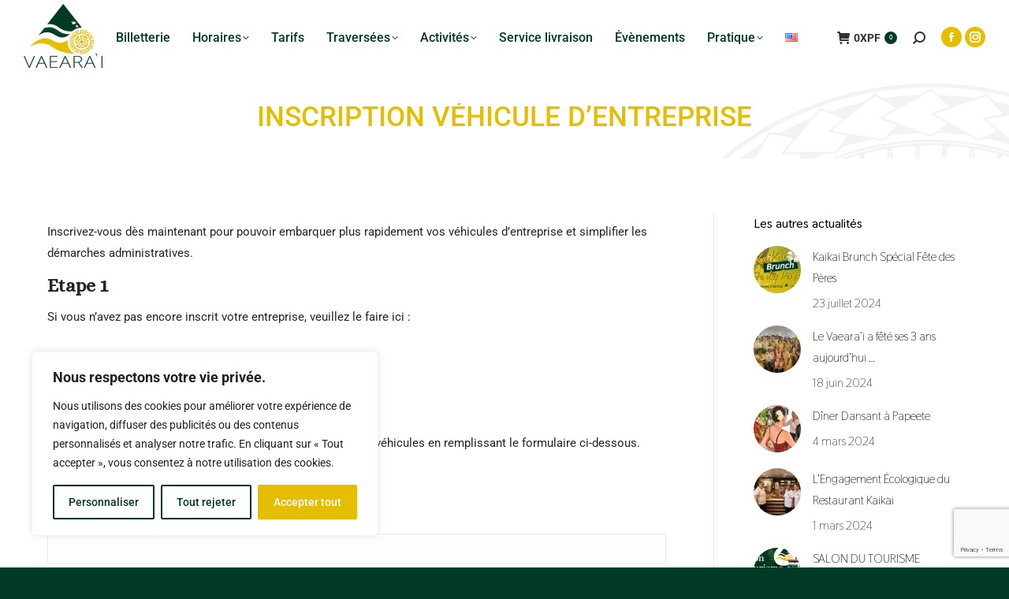

--- FILE ---
content_type: text/html; charset=UTF-8
request_url: https://www.vaearai.com/inscription-vehicule-dentreprise/
body_size: 32954
content:
<!DOCTYPE html>
<!--[if !(IE 6) | !(IE 7) | !(IE 8)  ]><!-->
<html lang="fr-FR" class="no-js">
<!--<![endif]-->
<head>
	<meta charset="UTF-8" />
		<meta name="viewport" content="width=device-width, initial-scale=1, maximum-scale=1, user-scalable=0">
			<link rel="profile" href="https://gmpg.org/xfn/11" />
	<link media="all" href="https://www.vaearai.com/cms/wp-content/cache/autoptimize/css/autoptimize_adc55aea7c0f917eaf024b87db6f8047.css" rel="stylesheet"><title>Inscription véhicule d&#8217;entreprise &#x2d; VAEARA&#039;I</title>
	<style>img:is([sizes="auto" i], [sizes^="auto," i]) { contain-intrinsic-size: 3000px 1500px }</style>
	
<!-- The SEO Framework : par Sybre Waaijer -->
<meta name="robots" content="max-snippet:-1,max-image-preview:standard,max-video-preview:-1" />
<link rel="canonical" href="https://www.vaearai.com/inscription-vehicule-dentreprise/" />
<meta name="description" content="Inscrivez&#x2d;vous d&egrave;s maintenant pour pouvoir embarquer plus rapidement vos v&eacute;hicules d&rsquo;entreprise et simplifier les d&eacute;marches administratives. Si vous n&rsquo;avez pas&#8230;" />
<meta property="og:type" content="website" />
<meta property="og:locale" content="fr_FR" />
<meta property="og:site_name" content="VAEARA&#039;I" />
<meta property="og:title" content="Inscription véhicule d&#8217;entreprise" />
<meta property="og:description" content="Inscrivez&#x2d;vous d&egrave;s maintenant pour pouvoir embarquer plus rapidement vos v&eacute;hicules d&rsquo;entreprise et simplifier les d&eacute;marches administratives. Si vous n&rsquo;avez pas encore inscrit votre entreprise&#8230;" />
<meta property="og:url" content="https://www.vaearai.com/inscription-vehicule-dentreprise/" />
<meta property="og:image" content="https://www.vaearai.com/cms/wp-content/uploads/2022/08/terevau-piti-logo-100x81-1.png" />
<meta property="og:image:width" content="100" />
<meta property="og:image:height" content="81" />
<meta name="twitter:card" content="summary_large_image" />
<meta name="twitter:title" content="Inscription véhicule d&#8217;entreprise" />
<meta name="twitter:description" content="Inscrivez&#x2d;vous d&egrave;s maintenant pour pouvoir embarquer plus rapidement vos v&eacute;hicules d&rsquo;entreprise et simplifier les d&eacute;marches administratives. Si vous n&rsquo;avez pas encore inscrit votre entreprise&#8230;" />
<meta name="twitter:image" content="https://www.vaearai.com/cms/wp-content/uploads/2022/08/terevau-piti-logo-100x81-1.png" />
<script type="application/ld+json">{"@context":"https://schema.org","@graph":[{"@type":"WebSite","@id":"https://www.vaearai.com/#/schema/WebSite","url":"https://www.vaearai.com/","name":"VAEARA&#039;I","description":"Votre ferry pour voyager à la polynésienne.","inLanguage":"fr-FR","potentialAction":{"@type":"SearchAction","target":{"@type":"EntryPoint","urlTemplate":"https://www.vaearai.com/search/{search_term_string}/"},"query-input":"required name=search_term_string"},"publisher":{"@type":"Organization","@id":"https://www.vaearai.com/#/schema/Organization","name":"VAEARA&#039;I","url":"https://www.vaearai.com/","logo":{"@type":"ImageObject","url":"https://www.vaearai.com/cms/wp-content/uploads/2022/08/terevau-piti-logo-100x81-1.png","contentUrl":"https://www.vaearai.com/cms/wp-content/uploads/2022/08/terevau-piti-logo-100x81-1.png","width":100,"height":81}}},{"@type":"WebPage","@id":"https://www.vaearai.com/inscription-vehicule-dentreprise/","url":"https://www.vaearai.com/inscription-vehicule-dentreprise/","name":"Inscription véhicule d&#8217;entreprise &#x2d; VAEARA&#039;I","description":"Inscrivez&#x2d;vous d&egrave;s maintenant pour pouvoir embarquer plus rapidement vos v&eacute;hicules d&rsquo;entreprise et simplifier les d&eacute;marches administratives. Si vous n&rsquo;avez pas&#8230;","inLanguage":"fr-FR","isPartOf":{"@id":"https://www.vaearai.com/#/schema/WebSite"},"breadcrumb":{"@type":"BreadcrumbList","@id":"https://www.vaearai.com/#/schema/BreadcrumbList","itemListElement":[{"@type":"ListItem","position":1,"item":"https://www.vaearai.com/","name":"VAEARA&#039;I"},{"@type":"ListItem","position":2,"name":"Inscription véhicule d&#8217;entreprise"}]},"potentialAction":{"@type":"ReadAction","target":"https://www.vaearai.com/inscription-vehicule-dentreprise/"}}]}</script>
<!-- / The SEO Framework : par Sybre Waaijer | 7.30ms meta | 0.12ms boot -->

<link rel='dns-prefetch' href='//www.vaearai.com' />
<link rel='dns-prefetch' href='//maps.googleapis.com' />
<link rel='dns-prefetch' href='//meet.jit.si' />
<link rel='dns-prefetch' href='//www.googletagmanager.com' />
<link rel='dns-prefetch' href='//code.jquery.com' />
<link rel='dns-prefetch' href='//fonts.googleapis.com' />
<link rel="alternate" type="application/rss+xml" title="VAEARA&#039;I &raquo; Flux" href="https://www.vaearai.com/feed/" />
<link rel="alternate" type="application/rss+xml" title="VAEARA&#039;I &raquo; Flux des commentaires" href="https://www.vaearai.com/comments/feed/" />
<script>
window._wpemojiSettings = {"baseUrl":"https:\/\/s.w.org\/images\/core\/emoji\/16.0.1\/72x72\/","ext":".png","svgUrl":"https:\/\/s.w.org\/images\/core\/emoji\/16.0.1\/svg\/","svgExt":".svg","source":{"concatemoji":"https:\/\/www.vaearai.com\/cms\/wp-includes\/js\/wp-emoji-release.min.js?ver=6.8.2"}};
/*! This file is auto-generated */
!function(s,n){var o,i,e;function c(e){try{var t={supportTests:e,timestamp:(new Date).valueOf()};sessionStorage.setItem(o,JSON.stringify(t))}catch(e){}}function p(e,t,n){e.clearRect(0,0,e.canvas.width,e.canvas.height),e.fillText(t,0,0);var t=new Uint32Array(e.getImageData(0,0,e.canvas.width,e.canvas.height).data),a=(e.clearRect(0,0,e.canvas.width,e.canvas.height),e.fillText(n,0,0),new Uint32Array(e.getImageData(0,0,e.canvas.width,e.canvas.height).data));return t.every(function(e,t){return e===a[t]})}function u(e,t){e.clearRect(0,0,e.canvas.width,e.canvas.height),e.fillText(t,0,0);for(var n=e.getImageData(16,16,1,1),a=0;a<n.data.length;a++)if(0!==n.data[a])return!1;return!0}function f(e,t,n,a){switch(t){case"flag":return n(e,"\ud83c\udff3\ufe0f\u200d\u26a7\ufe0f","\ud83c\udff3\ufe0f\u200b\u26a7\ufe0f")?!1:!n(e,"\ud83c\udde8\ud83c\uddf6","\ud83c\udde8\u200b\ud83c\uddf6")&&!n(e,"\ud83c\udff4\udb40\udc67\udb40\udc62\udb40\udc65\udb40\udc6e\udb40\udc67\udb40\udc7f","\ud83c\udff4\u200b\udb40\udc67\u200b\udb40\udc62\u200b\udb40\udc65\u200b\udb40\udc6e\u200b\udb40\udc67\u200b\udb40\udc7f");case"emoji":return!a(e,"\ud83e\udedf")}return!1}function g(e,t,n,a){var r="undefined"!=typeof WorkerGlobalScope&&self instanceof WorkerGlobalScope?new OffscreenCanvas(300,150):s.createElement("canvas"),o=r.getContext("2d",{willReadFrequently:!0}),i=(o.textBaseline="top",o.font="600 32px Arial",{});return e.forEach(function(e){i[e]=t(o,e,n,a)}),i}function t(e){var t=s.createElement("script");t.src=e,t.defer=!0,s.head.appendChild(t)}"undefined"!=typeof Promise&&(o="wpEmojiSettingsSupports",i=["flag","emoji"],n.supports={everything:!0,everythingExceptFlag:!0},e=new Promise(function(e){s.addEventListener("DOMContentLoaded",e,{once:!0})}),new Promise(function(t){var n=function(){try{var e=JSON.parse(sessionStorage.getItem(o));if("object"==typeof e&&"number"==typeof e.timestamp&&(new Date).valueOf()<e.timestamp+604800&&"object"==typeof e.supportTests)return e.supportTests}catch(e){}return null}();if(!n){if("undefined"!=typeof Worker&&"undefined"!=typeof OffscreenCanvas&&"undefined"!=typeof URL&&URL.createObjectURL&&"undefined"!=typeof Blob)try{var e="postMessage("+g.toString()+"("+[JSON.stringify(i),f.toString(),p.toString(),u.toString()].join(",")+"));",a=new Blob([e],{type:"text/javascript"}),r=new Worker(URL.createObjectURL(a),{name:"wpTestEmojiSupports"});return void(r.onmessage=function(e){c(n=e.data),r.terminate(),t(n)})}catch(e){}c(n=g(i,f,p,u))}t(n)}).then(function(e){for(var t in e)n.supports[t]=e[t],n.supports.everything=n.supports.everything&&n.supports[t],"flag"!==t&&(n.supports.everythingExceptFlag=n.supports.everythingExceptFlag&&n.supports[t]);n.supports.everythingExceptFlag=n.supports.everythingExceptFlag&&!n.supports.flag,n.DOMReady=!1,n.readyCallback=function(){n.DOMReady=!0}}).then(function(){return e}).then(function(){var e;n.supports.everything||(n.readyCallback(),(e=n.source||{}).concatemoji?t(e.concatemoji):e.wpemoji&&e.twemoji&&(t(e.twemoji),t(e.wpemoji)))}))}((window,document),window._wpemojiSettings);
</script>
<link rel='stylesheet' id='jquery-ui-css' href='https://code.jquery.com/ui/1.13.2/themes/base/jquery-ui.css?ver=1.13.2' media='all' />
<style id='wp-emoji-styles-inline-css'>

	img.wp-smiley, img.emoji {
		display: inline !important;
		border: none !important;
		box-shadow: none !important;
		height: 1em !important;
		width: 1em !important;
		margin: 0 0.07em !important;
		vertical-align: -0.1em !important;
		background: none !important;
		padding: 0 !important;
	}
</style>

<style id='wp-block-library-theme-inline-css'>
.wp-block-audio :where(figcaption){color:#555;font-size:13px;text-align:center}.is-dark-theme .wp-block-audio :where(figcaption){color:#ffffffa6}.wp-block-audio{margin:0 0 1em}.wp-block-code{border:1px solid #ccc;border-radius:4px;font-family:Menlo,Consolas,monaco,monospace;padding:.8em 1em}.wp-block-embed :where(figcaption){color:#555;font-size:13px;text-align:center}.is-dark-theme .wp-block-embed :where(figcaption){color:#ffffffa6}.wp-block-embed{margin:0 0 1em}.blocks-gallery-caption{color:#555;font-size:13px;text-align:center}.is-dark-theme .blocks-gallery-caption{color:#ffffffa6}:root :where(.wp-block-image figcaption){color:#555;font-size:13px;text-align:center}.is-dark-theme :root :where(.wp-block-image figcaption){color:#ffffffa6}.wp-block-image{margin:0 0 1em}.wp-block-pullquote{border-bottom:4px solid;border-top:4px solid;color:currentColor;margin-bottom:1.75em}.wp-block-pullquote cite,.wp-block-pullquote footer,.wp-block-pullquote__citation{color:currentColor;font-size:.8125em;font-style:normal;text-transform:uppercase}.wp-block-quote{border-left:.25em solid;margin:0 0 1.75em;padding-left:1em}.wp-block-quote cite,.wp-block-quote footer{color:currentColor;font-size:.8125em;font-style:normal;position:relative}.wp-block-quote:where(.has-text-align-right){border-left:none;border-right:.25em solid;padding-left:0;padding-right:1em}.wp-block-quote:where(.has-text-align-center){border:none;padding-left:0}.wp-block-quote.is-large,.wp-block-quote.is-style-large,.wp-block-quote:where(.is-style-plain){border:none}.wp-block-search .wp-block-search__label{font-weight:700}.wp-block-search__button{border:1px solid #ccc;padding:.375em .625em}:where(.wp-block-group.has-background){padding:1.25em 2.375em}.wp-block-separator.has-css-opacity{opacity:.4}.wp-block-separator{border:none;border-bottom:2px solid;margin-left:auto;margin-right:auto}.wp-block-separator.has-alpha-channel-opacity{opacity:1}.wp-block-separator:not(.is-style-wide):not(.is-style-dots){width:100px}.wp-block-separator.has-background:not(.is-style-dots){border-bottom:none;height:1px}.wp-block-separator.has-background:not(.is-style-wide):not(.is-style-dots){height:2px}.wp-block-table{margin:0 0 1em}.wp-block-table td,.wp-block-table th{word-break:normal}.wp-block-table :where(figcaption){color:#555;font-size:13px;text-align:center}.is-dark-theme .wp-block-table :where(figcaption){color:#ffffffa6}.wp-block-video :where(figcaption){color:#555;font-size:13px;text-align:center}.is-dark-theme .wp-block-video :where(figcaption){color:#ffffffa6}.wp-block-video{margin:0 0 1em}:root :where(.wp-block-template-part.has-background){margin-bottom:0;margin-top:0;padding:1.25em 2.375em}
</style>
<style id='classic-theme-styles-inline-css'>
/*! This file is auto-generated */
.wp-block-button__link{color:#fff;background-color:#32373c;border-radius:9999px;box-shadow:none;text-decoration:none;padding:calc(.667em + 2px) calc(1.333em + 2px);font-size:1.125em}.wp-block-file__button{background:#32373c;color:#fff;text-decoration:none}
</style>

<style id='global-styles-inline-css'>
:root{--wp--preset--aspect-ratio--square: 1;--wp--preset--aspect-ratio--4-3: 4/3;--wp--preset--aspect-ratio--3-4: 3/4;--wp--preset--aspect-ratio--3-2: 3/2;--wp--preset--aspect-ratio--2-3: 2/3;--wp--preset--aspect-ratio--16-9: 16/9;--wp--preset--aspect-ratio--9-16: 9/16;--wp--preset--color--black: #000000;--wp--preset--color--cyan-bluish-gray: #abb8c3;--wp--preset--color--white: #FFF;--wp--preset--color--pale-pink: #f78da7;--wp--preset--color--vivid-red: #cf2e2e;--wp--preset--color--luminous-vivid-orange: #ff6900;--wp--preset--color--luminous-vivid-amber: #fcb900;--wp--preset--color--light-green-cyan: #7bdcb5;--wp--preset--color--vivid-green-cyan: #00d084;--wp--preset--color--pale-cyan-blue: #8ed1fc;--wp--preset--color--vivid-cyan-blue: #0693e3;--wp--preset--color--vivid-purple: #9b51e0;--wp--preset--color--accent: #003a25;--wp--preset--color--dark-gray: #111;--wp--preset--color--light-gray: #767676;--wp--preset--gradient--vivid-cyan-blue-to-vivid-purple: linear-gradient(135deg,rgba(6,147,227,1) 0%,rgb(155,81,224) 100%);--wp--preset--gradient--light-green-cyan-to-vivid-green-cyan: linear-gradient(135deg,rgb(122,220,180) 0%,rgb(0,208,130) 100%);--wp--preset--gradient--luminous-vivid-amber-to-luminous-vivid-orange: linear-gradient(135deg,rgba(252,185,0,1) 0%,rgba(255,105,0,1) 100%);--wp--preset--gradient--luminous-vivid-orange-to-vivid-red: linear-gradient(135deg,rgba(255,105,0,1) 0%,rgb(207,46,46) 100%);--wp--preset--gradient--very-light-gray-to-cyan-bluish-gray: linear-gradient(135deg,rgb(238,238,238) 0%,rgb(169,184,195) 100%);--wp--preset--gradient--cool-to-warm-spectrum: linear-gradient(135deg,rgb(74,234,220) 0%,rgb(151,120,209) 20%,rgb(207,42,186) 40%,rgb(238,44,130) 60%,rgb(251,105,98) 80%,rgb(254,248,76) 100%);--wp--preset--gradient--blush-light-purple: linear-gradient(135deg,rgb(255,206,236) 0%,rgb(152,150,240) 100%);--wp--preset--gradient--blush-bordeaux: linear-gradient(135deg,rgb(254,205,165) 0%,rgb(254,45,45) 50%,rgb(107,0,62) 100%);--wp--preset--gradient--luminous-dusk: linear-gradient(135deg,rgb(255,203,112) 0%,rgb(199,81,192) 50%,rgb(65,88,208) 100%);--wp--preset--gradient--pale-ocean: linear-gradient(135deg,rgb(255,245,203) 0%,rgb(182,227,212) 50%,rgb(51,167,181) 100%);--wp--preset--gradient--electric-grass: linear-gradient(135deg,rgb(202,248,128) 0%,rgb(113,206,126) 100%);--wp--preset--gradient--midnight: linear-gradient(135deg,rgb(2,3,129) 0%,rgb(40,116,252) 100%);--wp--preset--font-size--small: 13px;--wp--preset--font-size--medium: 20px;--wp--preset--font-size--large: 36px;--wp--preset--font-size--x-large: 42px;--wp--preset--spacing--20: 0.44rem;--wp--preset--spacing--30: 0.67rem;--wp--preset--spacing--40: 1rem;--wp--preset--spacing--50: 1.5rem;--wp--preset--spacing--60: 2.25rem;--wp--preset--spacing--70: 3.38rem;--wp--preset--spacing--80: 5.06rem;--wp--preset--shadow--natural: 6px 6px 9px rgba(0, 0, 0, 0.2);--wp--preset--shadow--deep: 12px 12px 50px rgba(0, 0, 0, 0.4);--wp--preset--shadow--sharp: 6px 6px 0px rgba(0, 0, 0, 0.2);--wp--preset--shadow--outlined: 6px 6px 0px -3px rgba(255, 255, 255, 1), 6px 6px rgba(0, 0, 0, 1);--wp--preset--shadow--crisp: 6px 6px 0px rgba(0, 0, 0, 1);}:where(.is-layout-flex){gap: 0.5em;}:where(.is-layout-grid){gap: 0.5em;}body .is-layout-flex{display: flex;}.is-layout-flex{flex-wrap: wrap;align-items: center;}.is-layout-flex > :is(*, div){margin: 0;}body .is-layout-grid{display: grid;}.is-layout-grid > :is(*, div){margin: 0;}:where(.wp-block-columns.is-layout-flex){gap: 2em;}:where(.wp-block-columns.is-layout-grid){gap: 2em;}:where(.wp-block-post-template.is-layout-flex){gap: 1.25em;}:where(.wp-block-post-template.is-layout-grid){gap: 1.25em;}.has-black-color{color: var(--wp--preset--color--black) !important;}.has-cyan-bluish-gray-color{color: var(--wp--preset--color--cyan-bluish-gray) !important;}.has-white-color{color: var(--wp--preset--color--white) !important;}.has-pale-pink-color{color: var(--wp--preset--color--pale-pink) !important;}.has-vivid-red-color{color: var(--wp--preset--color--vivid-red) !important;}.has-luminous-vivid-orange-color{color: var(--wp--preset--color--luminous-vivid-orange) !important;}.has-luminous-vivid-amber-color{color: var(--wp--preset--color--luminous-vivid-amber) !important;}.has-light-green-cyan-color{color: var(--wp--preset--color--light-green-cyan) !important;}.has-vivid-green-cyan-color{color: var(--wp--preset--color--vivid-green-cyan) !important;}.has-pale-cyan-blue-color{color: var(--wp--preset--color--pale-cyan-blue) !important;}.has-vivid-cyan-blue-color{color: var(--wp--preset--color--vivid-cyan-blue) !important;}.has-vivid-purple-color{color: var(--wp--preset--color--vivid-purple) !important;}.has-black-background-color{background-color: var(--wp--preset--color--black) !important;}.has-cyan-bluish-gray-background-color{background-color: var(--wp--preset--color--cyan-bluish-gray) !important;}.has-white-background-color{background-color: var(--wp--preset--color--white) !important;}.has-pale-pink-background-color{background-color: var(--wp--preset--color--pale-pink) !important;}.has-vivid-red-background-color{background-color: var(--wp--preset--color--vivid-red) !important;}.has-luminous-vivid-orange-background-color{background-color: var(--wp--preset--color--luminous-vivid-orange) !important;}.has-luminous-vivid-amber-background-color{background-color: var(--wp--preset--color--luminous-vivid-amber) !important;}.has-light-green-cyan-background-color{background-color: var(--wp--preset--color--light-green-cyan) !important;}.has-vivid-green-cyan-background-color{background-color: var(--wp--preset--color--vivid-green-cyan) !important;}.has-pale-cyan-blue-background-color{background-color: var(--wp--preset--color--pale-cyan-blue) !important;}.has-vivid-cyan-blue-background-color{background-color: var(--wp--preset--color--vivid-cyan-blue) !important;}.has-vivid-purple-background-color{background-color: var(--wp--preset--color--vivid-purple) !important;}.has-black-border-color{border-color: var(--wp--preset--color--black) !important;}.has-cyan-bluish-gray-border-color{border-color: var(--wp--preset--color--cyan-bluish-gray) !important;}.has-white-border-color{border-color: var(--wp--preset--color--white) !important;}.has-pale-pink-border-color{border-color: var(--wp--preset--color--pale-pink) !important;}.has-vivid-red-border-color{border-color: var(--wp--preset--color--vivid-red) !important;}.has-luminous-vivid-orange-border-color{border-color: var(--wp--preset--color--luminous-vivid-orange) !important;}.has-luminous-vivid-amber-border-color{border-color: var(--wp--preset--color--luminous-vivid-amber) !important;}.has-light-green-cyan-border-color{border-color: var(--wp--preset--color--light-green-cyan) !important;}.has-vivid-green-cyan-border-color{border-color: var(--wp--preset--color--vivid-green-cyan) !important;}.has-pale-cyan-blue-border-color{border-color: var(--wp--preset--color--pale-cyan-blue) !important;}.has-vivid-cyan-blue-border-color{border-color: var(--wp--preset--color--vivid-cyan-blue) !important;}.has-vivid-purple-border-color{border-color: var(--wp--preset--color--vivid-purple) !important;}.has-vivid-cyan-blue-to-vivid-purple-gradient-background{background: var(--wp--preset--gradient--vivid-cyan-blue-to-vivid-purple) !important;}.has-light-green-cyan-to-vivid-green-cyan-gradient-background{background: var(--wp--preset--gradient--light-green-cyan-to-vivid-green-cyan) !important;}.has-luminous-vivid-amber-to-luminous-vivid-orange-gradient-background{background: var(--wp--preset--gradient--luminous-vivid-amber-to-luminous-vivid-orange) !important;}.has-luminous-vivid-orange-to-vivid-red-gradient-background{background: var(--wp--preset--gradient--luminous-vivid-orange-to-vivid-red) !important;}.has-very-light-gray-to-cyan-bluish-gray-gradient-background{background: var(--wp--preset--gradient--very-light-gray-to-cyan-bluish-gray) !important;}.has-cool-to-warm-spectrum-gradient-background{background: var(--wp--preset--gradient--cool-to-warm-spectrum) !important;}.has-blush-light-purple-gradient-background{background: var(--wp--preset--gradient--blush-light-purple) !important;}.has-blush-bordeaux-gradient-background{background: var(--wp--preset--gradient--blush-bordeaux) !important;}.has-luminous-dusk-gradient-background{background: var(--wp--preset--gradient--luminous-dusk) !important;}.has-pale-ocean-gradient-background{background: var(--wp--preset--gradient--pale-ocean) !important;}.has-electric-grass-gradient-background{background: var(--wp--preset--gradient--electric-grass) !important;}.has-midnight-gradient-background{background: var(--wp--preset--gradient--midnight) !important;}.has-small-font-size{font-size: var(--wp--preset--font-size--small) !important;}.has-medium-font-size{font-size: var(--wp--preset--font-size--medium) !important;}.has-large-font-size{font-size: var(--wp--preset--font-size--large) !important;}.has-x-large-font-size{font-size: var(--wp--preset--font-size--x-large) !important;}
:where(.wp-block-post-template.is-layout-flex){gap: 1.25em;}:where(.wp-block-post-template.is-layout-grid){gap: 1.25em;}
:where(.wp-block-columns.is-layout-flex){gap: 2em;}:where(.wp-block-columns.is-layout-grid){gap: 2em;}
:root :where(.wp-block-pullquote){font-size: 1.5em;line-height: 1.6;}
</style>

<style id='woocommerce-inline-inline-css'>
.woocommerce form .form-row .required { visibility: visible; }
</style>




<style id='elementor-frontend-inline-css'>
.elementor-kit-7{--e-global-color-primary:#003A25;--e-global-color-secondary:#010101;--e-global-color-text:#252525;--e-global-color-accent:#61CE70;--e-global-color-feab54e:#C90000;--e-global-color-51fbaa5:#E5BE01;--e-global-color-9e269b3:#00BB2D;--e-global-typography-primary-font-family:"Poppins";--e-global-typography-primary-font-weight:600;--e-global-typography-secondary-font-family:"Roboto Condensed";--e-global-typography-secondary-font-weight:400;--e-global-typography-text-font-family:"Roboto";--e-global-typography-text-font-weight:400;--e-global-typography-accent-font-family:"Roboto";--e-global-typography-accent-font-weight:500;--e-global-typography-e31b8d5-font-family:"Montserrat";--e-global-typography-e31b8d5-font-size:19px;--e-global-typography-e31b8d5-font-weight:600;--e-global-typography-e31b8d5-font-style:normal;--e-global-typography-e31b8d5-line-height:27px;--e-global-typography-e31b8d5-letter-spacing:0px;--e-global-typography-f926a02-font-family:"Shippori Mincho";--e-global-typography-f926a02-font-size:38px;--e-global-typography-f926a02-font-weight:900;--e-global-typography-d25dfa9-font-family:"Shippori Mincho";--e-global-typography-d25dfa9-font-size:19px;--e-global-typography-d25dfa9-font-weight:normal;--e-global-typography-adb7152-font-family:"Dancing Script";--e-global-typography-adb7152-font-size:15px;--e-global-typography-adb7152-font-weight:normal;--e-global-typography-3c217ec-font-family:"Roboto";--e-global-typography-3c217ec-font-size:12px;--e-global-typography-3c217ec-font-weight:normal;--e-global-typography-495b8f6-font-family:"Roboto";--e-global-typography-495b8f6-font-size:2.8vw;--e-global-typography-495b8f6-font-weight:900;--e-global-typography-495b8f6-text-decoration:underline;--e-global-typography-495b8f6-line-height:1em;--e-global-typography-a2df8fc-font-family:"Roboto";--e-global-typography-a2df8fc-font-size:12px;--e-global-typography-a2df8fc-font-weight:normal;--e-global-typography-a2df8fc-line-height:1.4em;}.elementor-kit-7 e-page-transition{background-color:#FFBC7D;}.elementor-section.elementor-section-boxed > .elementor-container{max-width:1140px;}.e-con{--container-max-width:1140px;}.elementor-widget:not(:last-child){margin-block-end:20px;}.elementor-element{--widgets-spacing:20px 20px;--widgets-spacing-row:20px;--widgets-spacing-column:20px;}{}h1.entry-title{display:var(--page-title-display);}@media(max-width:1024px){.elementor-kit-7{--e-global-typography-495b8f6-font-size:25px;}.elementor-section.elementor-section-boxed > .elementor-container{max-width:1024px;}.e-con{--container-max-width:1024px;}}@media(max-width:767px){.elementor-kit-7{--e-global-typography-495b8f6-font-size:20px;}.elementor-section.elementor-section-boxed > .elementor-container{max-width:767px;}.e-con{--container-max-width:767px;}}
.elementor-366 .elementor-element.elementor-element-57311ed7 .elementor-repeater-item-5aee9fe.jet-parallax-section__layout .jet-parallax-section__image{background-size:auto;}.elementor-widget-text-editor{font-family:var( --e-global-typography-text-font-family ), Sans-serif;font-weight:var( --e-global-typography-text-font-weight );color:var( --e-global-color-text );--textColor:var( --e-global-color-text );}.elementor-widget-text-editor.elementor-drop-cap-view-stacked .elementor-drop-cap{background-color:var( --e-global-color-primary );}.elementor-widget-text-editor.elementor-drop-cap-view-framed .elementor-drop-cap, .elementor-widget-text-editor.elementor-drop-cap-view-default .elementor-drop-cap{color:var( --e-global-color-primary );border-color:var( --e-global-color-primary );}.elementor-widget-button .elementor-button{background-color:var( --e-global-color-accent );background-image:var( --e-global-color-accent );font-family:var( --e-global-typography-accent-font-family ), Sans-serif;font-weight:var( --e-global-typography-accent-font-weight );}.elementor-widget-contact-form-7 .wpcf7 input.wpcf7-submit{background-color:var( --e-global-color-primary );}.elementor-widget-contact-form-7  .wpcf7 input.wpcf7-submit{font-family:var( --e-global-typography-text-font-family ), Sans-serif;font-weight:var( --e-global-typography-text-font-weight );}.elementor-widget-contact-form-7 .wpcf7 input.wpcf7-submit:hover{background-color:var( --e-global-color-primary );}.elementor-widget-contact-form-7 .wpcf7 input.wpcf7-submit:focus{background-color:var( --e-global-color-primary );}.elementor-366 .elementor-element.elementor-element-b71e6e4 .wpcf7 span.wpcf7-not-valid-tip{text-align:left;display:block;}.elementor-366 .elementor-element.elementor-element-b71e6e4 .wpcf7 div.wpcf7-response-output{text-align:left;}/* Start custom CSS for text-editor, class: .elementor-element-57ada6c0 */.boxContact {
    display: flex;
}

.boxContact1, .boxContact3 {
    flex: 1;
}/* End custom CSS */
/* Start custom CSS for text-editor, class: .elementor-element-74c5309 */.boxContact {
    display: flex;
}

.boxContact1, .boxContact3 {
    flex: 1;
}/* End custom CSS */
/* Start custom CSS for text-editor, class: .elementor-element-57ada6c0 */.boxContact {
    display: flex;
}

.boxContact1, .boxContact3 {
    flex: 1;
}/* End custom CSS */
/* Start custom CSS for text-editor, class: .elementor-element-74c5309 */.boxContact {
    display: flex;
}

.boxContact1, .boxContact3 {
    flex: 1;
}/* End custom CSS */
.elementor-6960 .elementor-element.elementor-element-cb4c314:not(.elementor-motion-effects-element-type-background), .elementor-6960 .elementor-element.elementor-element-cb4c314 > .elementor-motion-effects-container > .elementor-motion-effects-layer{background-color:#E5BE01;}.elementor-6960 .elementor-element.elementor-element-cb4c314{transition:background 0.3s, border 0.3s, border-radius 0.3s, box-shadow 0.3s;margin-top:0px;margin-bottom:0px;padding:7px 0px 0px 0px;}.elementor-6960 .elementor-element.elementor-element-cb4c314 > .elementor-background-overlay{transition:background 0.3s, border-radius 0.3s, opacity 0.3s;}.elementor-6960 .elementor-element.elementor-element-e8fdd64:not(.elementor-motion-effects-element-type-background), .elementor-6960 .elementor-element.elementor-element-e8fdd64 > .elementor-motion-effects-container > .elementor-motion-effects-layer{background-image:url("https://www.vaearai.com/cms/wp-content/uploads/2022/09/fd-footer-5.jpg");background-position:top center;background-size:cover;}.elementor-6960 .elementor-element.elementor-element-e8fdd64{transition:background 0.3s, border 0.3s, border-radius 0.3s, box-shadow 0.3s;margin-top:0px;margin-bottom:0px;padding:020px 0px 10px 0px;}.elementor-6960 .elementor-element.elementor-element-e8fdd64 > .elementor-background-overlay{transition:background 0.3s, border-radius 0.3s, opacity 0.3s;}.elementor-widget-heading .elementor-heading-title{font-family:var( --e-global-typography-primary-font-family ), Sans-serif;font-weight:var( --e-global-typography-primary-font-weight );color:var( --e-global-color-primary );}.elementor-6960 .elementor-element.elementor-element-f59c296 .elementor-heading-title{font-family:"Roboto", Sans-serif;font-size:17px;font-weight:300;text-transform:uppercase;color:#E5BE01;}.elementor-6960 .elementor-element.elementor-element-d0518e4 > .elementor-widget-container{margin:0px 0px 0px 0px;padding:0px 0px 0px 0px;}.elementor-6960 .elementor-element.elementor-element-d0518e4 .elementor-heading-title{font-family:"Roboto", Sans-serif;font-size:16px;font-weight:300;text-decoration:underline;color:#FFFFFF;}.elementor-widget-icon-list .elementor-icon-list-item:not(:last-child):after{border-color:var( --e-global-color-text );}.elementor-widget-icon-list .elementor-icon-list-icon i{color:var( --e-global-color-primary );}.elementor-widget-icon-list .elementor-icon-list-icon svg{fill:var( --e-global-color-primary );}.elementor-widget-icon-list .elementor-icon-list-item > .elementor-icon-list-text, .elementor-widget-icon-list .elementor-icon-list-item > a{font-family:var( --e-global-typography-text-font-family ), Sans-serif;font-weight:var( --e-global-typography-text-font-weight );}.elementor-widget-icon-list .elementor-icon-list-text{color:var( --e-global-color-secondary );}.elementor-6960 .elementor-element.elementor-element-1bd512a > .elementor-widget-container{margin:-15px 0px 0px 0px;padding:0px 0px 0px 0px;}.elementor-6960 .elementor-element.elementor-element-1bd512a .elementor-icon-list-icon i{color:#FFFFFF;transition:color 0.3s;}.elementor-6960 .elementor-element.elementor-element-1bd512a .elementor-icon-list-icon svg{fill:#FFFFFF;transition:fill 0.3s;}.elementor-6960 .elementor-element.elementor-element-1bd512a{--e-icon-list-icon-size:16px;--icon-vertical-offset:0px;}.elementor-6960 .elementor-element.elementor-element-1bd512a .elementor-icon-list-item > .elementor-icon-list-text, .elementor-6960 .elementor-element.elementor-element-1bd512a .elementor-icon-list-item > a{font-family:"Roboto", Sans-serif;font-size:12px;font-weight:300;line-height:22px;}.elementor-6960 .elementor-element.elementor-element-1bd512a .elementor-icon-list-text{text-shadow:0px 0px 10px rgba(0,0,0,0.3);color:#E0E0E0;transition:color 0.3s;}.elementor-widget-text-editor{font-family:var( --e-global-typography-text-font-family ), Sans-serif;font-weight:var( --e-global-typography-text-font-weight );color:var( --e-global-color-text );--textColor:var( --e-global-color-text );}.elementor-widget-text-editor.elementor-drop-cap-view-stacked .elementor-drop-cap{background-color:var( --e-global-color-primary );}.elementor-widget-text-editor.elementor-drop-cap-view-framed .elementor-drop-cap, .elementor-widget-text-editor.elementor-drop-cap-view-default .elementor-drop-cap{color:var( --e-global-color-primary );border-color:var( --e-global-color-primary );}.elementor-6960 .elementor-element.elementor-element-6a176d4{font-family:"Roboto", Sans-serif;font-size:14px;font-weight:300;line-height:20px;color:#E0E0E0;--textColor:#E0E0E0;}.elementor-6960 .elementor-element.elementor-element-978d77c > .elementor-widget-container{margin:-15px 0px 0px 0px;}.elementor-6960 .elementor-element.elementor-element-978d77c .elementor-icon-list-icon i{color:#FFFFFF;transition:color 0.3s;}.elementor-6960 .elementor-element.elementor-element-978d77c .elementor-icon-list-icon svg{fill:#FFFFFF;transition:fill 0.3s;}.elementor-6960 .elementor-element.elementor-element-978d77c{--e-icon-list-icon-size:16px;--icon-vertical-offset:0px;}.elementor-6960 .elementor-element.elementor-element-978d77c .elementor-icon-list-item > .elementor-icon-list-text, .elementor-6960 .elementor-element.elementor-element-978d77c .elementor-icon-list-item > a{font-family:"Roboto", Sans-serif;font-size:14px;font-weight:300;line-height:22px;}.elementor-6960 .elementor-element.elementor-element-978d77c .elementor-icon-list-text{text-shadow:0px 0px 10px rgba(0,0,0,0.3);color:#E0E0E0;transition:color 0.3s;}.elementor-6960 .elementor-element.elementor-element-810ee62 .elementor-heading-title{font-family:"Roboto", Sans-serif;font-size:16px;font-weight:300;text-decoration:underline;color:#FFFFFF;}.elementor-6960 .elementor-element.elementor-element-546e0ba > .elementor-widget-container{margin:-15px 0px 0px 0px;padding:0px 0px 0px 0px;}.elementor-6960 .elementor-element.elementor-element-546e0ba .elementor-icon-list-icon i{color:#FFFFFF;transition:color 0.3s;}.elementor-6960 .elementor-element.elementor-element-546e0ba .elementor-icon-list-icon svg{fill:#FFFFFF;transition:fill 0.3s;}.elementor-6960 .elementor-element.elementor-element-546e0ba{--e-icon-list-icon-size:16px;--icon-vertical-offset:0px;}.elementor-6960 .elementor-element.elementor-element-546e0ba .elementor-icon-list-item > .elementor-icon-list-text, .elementor-6960 .elementor-element.elementor-element-546e0ba .elementor-icon-list-item > a{font-family:"Roboto", Sans-serif;font-size:12px;font-weight:300;line-height:22px;}.elementor-6960 .elementor-element.elementor-element-546e0ba .elementor-icon-list-text{text-shadow:0px 0px 10px rgba(0,0,0,0.3);color:#E0E0E0;transition:color 0.3s;}.elementor-6960 .elementor-element.elementor-element-2d9439f{font-family:"Roboto", Sans-serif;font-size:14px;font-weight:300;line-height:20px;color:#E0E0E0;--textColor:#E0E0E0;}.elementor-6960 .elementor-element.elementor-element-1d4486c > .elementor-widget-container{margin:-15px 0px 0px 0px;}.elementor-6960 .elementor-element.elementor-element-1d4486c .elementor-icon-list-icon i{color:#FFFFFF;transition:color 0.3s;}.elementor-6960 .elementor-element.elementor-element-1d4486c .elementor-icon-list-icon svg{fill:#FFFFFF;transition:fill 0.3s;}.elementor-6960 .elementor-element.elementor-element-1d4486c{--e-icon-list-icon-size:16px;--icon-vertical-offset:0px;}.elementor-6960 .elementor-element.elementor-element-1d4486c .elementor-icon-list-item > .elementor-icon-list-text, .elementor-6960 .elementor-element.elementor-element-1d4486c .elementor-icon-list-item > a{font-family:"Roboto", Sans-serif;font-size:14px;font-weight:300;line-height:22px;}.elementor-6960 .elementor-element.elementor-element-1d4486c .elementor-icon-list-text{text-shadow:0px 0px 10px rgba(0,0,0,0.3);color:#E0E0E0;transition:color 0.3s;}.elementor-6960 .elementor-element.elementor-element-17c658a .elementor-heading-title{font-family:"Roboto", Sans-serif;font-size:16px;font-weight:300;text-decoration:underline;color:#FFFFFF;}.elementor-6960 .elementor-element.elementor-element-874e659 > .elementor-widget-container{margin:-15px 0px 0px 0px;padding:0px 0px 0px 0px;}.elementor-6960 .elementor-element.elementor-element-874e659 .elementor-icon-list-icon i{color:#FFFFFF;transition:color 0.3s;}.elementor-6960 .elementor-element.elementor-element-874e659 .elementor-icon-list-icon svg{fill:#FFFFFF;transition:fill 0.3s;}.elementor-6960 .elementor-element.elementor-element-874e659{--e-icon-list-icon-size:16px;--icon-vertical-offset:0px;}.elementor-6960 .elementor-element.elementor-element-874e659 .elementor-icon-list-item > .elementor-icon-list-text, .elementor-6960 .elementor-element.elementor-element-874e659 .elementor-icon-list-item > a{font-family:"Roboto", Sans-serif;font-size:12px;font-weight:300;line-height:16px;}.elementor-6960 .elementor-element.elementor-element-874e659 .elementor-icon-list-text{text-shadow:0px 0px 10px rgba(0,0,0,0.3);color:#E0E0E0;transition:color 0.3s;}.elementor-6960 .elementor-element.elementor-element-5e500b9{font-family:"Roboto", Sans-serif;font-size:14px;font-weight:300;line-height:20px;color:#E0E0E0;--textColor:#E0E0E0;}.elementor-6960 .elementor-element.elementor-element-cbf4162 > .elementor-widget-container{margin:-15px 0px 0px 0px;}.elementor-6960 .elementor-element.elementor-element-cbf4162 .elementor-icon-list-icon i{color:#FFFFFF;transition:color 0.3s;}.elementor-6960 .elementor-element.elementor-element-cbf4162 .elementor-icon-list-icon svg{fill:#FFFFFF;transition:fill 0.3s;}.elementor-6960 .elementor-element.elementor-element-cbf4162{--e-icon-list-icon-size:16px;--icon-vertical-offset:0px;}.elementor-6960 .elementor-element.elementor-element-cbf4162 .elementor-icon-list-item > .elementor-icon-list-text, .elementor-6960 .elementor-element.elementor-element-cbf4162 .elementor-icon-list-item > a{font-family:"Roboto", Sans-serif;font-size:14px;font-weight:300;line-height:22px;}.elementor-6960 .elementor-element.elementor-element-cbf4162 .elementor-icon-list-text{text-shadow:0px 0px 10px rgba(0,0,0,0.3);color:#E0E0E0;transition:color 0.3s;}.elementor-6960 .elementor-element.elementor-element-e54a4fc{--spacer-size:10px;}.elementor-6960 .elementor-element.elementor-element-3ed1293 .elementor-heading-title{font-family:"Roboto", Sans-serif;font-size:17px;font-weight:300;text-transform:uppercase;color:#E5BE01;}.elementor-6960 .elementor-element.elementor-element-5d8d338 .elementor-icon-list-icon i{color:#FFFFFF;transition:color 0.3s;}.elementor-6960 .elementor-element.elementor-element-5d8d338 .elementor-icon-list-icon svg{fill:#FFFFFF;transition:fill 0.3s;}.elementor-6960 .elementor-element.elementor-element-5d8d338{--e-icon-list-icon-size:14px;--icon-vertical-offset:0px;}.elementor-6960 .elementor-element.elementor-element-5d8d338 .elementor-icon-list-item > .elementor-icon-list-text, .elementor-6960 .elementor-element.elementor-element-5d8d338 .elementor-icon-list-item > a{font-family:"Roboto", Sans-serif;font-size:14px;font-weight:400;}.elementor-6960 .elementor-element.elementor-element-5d8d338 .elementor-icon-list-text{color:#E0E0E0;transition:color 0.3s;}.elementor-6960 .elementor-element.elementor-element-026a969 .elementor-heading-title{font-family:"Roboto", Sans-serif;font-size:17px;font-weight:300;text-transform:uppercase;color:#E5BE01;}.elementor-6960 .elementor-element.elementor-element-a0fce96{font-family:"Roboto", Sans-serif;font-size:14px;font-weight:normal;color:#E0E0E0;--textColor:#E0E0E0;}.elementor-6960 .elementor-element.elementor-element-f85f1b2 .elementor-heading-title{font-family:"Roboto", Sans-serif;font-size:14px;font-weight:500;color:#E0E0E0;}.elementor-widget-image .widget-image-caption{color:var( --e-global-color-text );font-family:var( --e-global-typography-text-font-family ), Sans-serif;font-weight:var( --e-global-typography-text-font-weight );}.elementor-6960 .elementor-element.elementor-element-72b9ac8{text-align:left;}.elementor-6960 .elementor-element.elementor-element-94b4dc3{text-align:left;}.elementor-6960 .elementor-element.elementor-element-7bfe9f3{--grid-template-columns:repeat(3, auto);--icon-size:29px;--grid-column-gap:0px;--grid-row-gap:0px;}.elementor-6960 .elementor-element.elementor-element-7bfe9f3 .elementor-widget-container{text-align:center;}.elementor-6960 .elementor-element.elementor-element-7bfe9f3 .elementor-social-icon i{color:#E0E0E0;}.elementor-6960 .elementor-element.elementor-element-7bfe9f3 .elementor-social-icon svg{fill:#E0E0E0;}.elementor-6960 .elementor-element.elementor-element-7bfe9f3 .elementor-social-icon:hover i{color:var( --e-global-color-51fbaa5 );}.elementor-6960 .elementor-element.elementor-element-7bfe9f3 .elementor-social-icon:hover svg{fill:var( --e-global-color-51fbaa5 );}.elementor-6960 .elementor-element.elementor-element-f8f67a2 > .elementor-widget-container{margin:0px 0px 0px 0px;padding:0px 0px 0px 0px;}.elementor-6960 .elementor-element.elementor-element-f8f67a2{font-family:"Roboto", Sans-serif;font-size:14px;font-weight:400;color:#C4C4C4;--textColor:#C4C4C4;}.elementor-6960 .elementor-element.elementor-element-13feb7a > .elementor-widget-container{margin:0px 0px 0px 0px;padding:0px 0px 0px 0px;}.elementor-6960 .elementor-element.elementor-element-13feb7a{font-family:"Roboto", Sans-serif;font-size:14px;font-weight:400;color:#C4C4C4;--textColor:#C4C4C4;}.elementor-theme-builder-content-area{height:400px;}.elementor-location-header:before, .elementor-location-footer:before{content:"";display:table;clear:both;}@media(min-width:768px){.elementor-6960 .elementor-element.elementor-element-aca4a82{width:100%;}}@media(max-width:1024px) and (min-width:768px){.elementor-6960 .elementor-element.elementor-element-a5a0748{width:100%;}.elementor-6960 .elementor-element.elementor-element-137870e{width:100%;}.elementor-6960 .elementor-element.elementor-element-cdef60d{width:100%;}}@media(max-width:1024px){.elementor-6960 .elementor-element.elementor-element-72b9ac8{width:var( --container-widget-width, 50% );max-width:50%;--container-widget-width:50%;--container-widget-flex-grow:0;}.elementor-6960 .elementor-element.elementor-element-72b9ac8 > .elementor-widget-container{padding:0px 5px 0px 0px;}.elementor-6960 .elementor-element.elementor-element-94b4dc3{width:var( --container-widget-width, 50% );max-width:50%;--container-widget-width:50%;--container-widget-flex-grow:0;}.elementor-6960 .elementor-element.elementor-element-94b4dc3 > .elementor-widget-container{padding:0px 0px 0px 5px;}}@media(max-width:767px){.elementor-6960 .elementor-element.elementor-element-72b9ac8 > .elementor-widget-container{padding:0px 0px 0px 0px;}.elementor-6960 .elementor-element.elementor-element-72b9ac8{--container-widget-width:100%;--container-widget-flex-grow:0;width:var( --container-widget-width, 100% );max-width:100%;text-align:left;}.elementor-6960 .elementor-element.elementor-element-94b4dc3 > .elementor-widget-container{padding:0px 0px 0px 0px;}.elementor-6960 .elementor-element.elementor-element-94b4dc3{--container-widget-width:100%;--container-widget-flex-grow:0;width:var( --container-widget-width, 100% );max-width:100%;text-align:left;}.elementor-6960 .elementor-element.elementor-element-7bfe9f3 .elementor-widget-container{text-align:left;}}
</style>













<link rel='stylesheet' id='evcal_google_fonts-css' href='https://fonts.googleapis.com/css?family=Noto+Sans%3A400%2C400italic%2C700%7CPoppins%3A700%2C800%2C900&#038;subset=latin%2Clatin-ext&#038;ver=4.9.12' media='all' />





<link rel='stylesheet' id='dt-web-fonts-css' href='https://fonts.googleapis.com/css?family=Roboto:100,300normal,400,400italic,500normal,600,600normal,700%7CRoboto+Condensed:400,600,700%7CAlice:400,600,600normal,700%7CThasadith:400,600,700' media='all' />



<link rel='stylesheet' id='the7-css-vars-css' href='https://www.vaearai.com/cms/wp-content/cache/autoptimize/css/autoptimize_single_d8144f92fce979d0ba6aaf28075592b6.css?ver=1a0a2655e66e' media='all' />
<link rel='stylesheet' id='dt-custom-css' href='https://www.vaearai.com/cms/wp-content/cache/autoptimize/css/autoptimize_single_c4d4e0ebfd5306f774cf686697ebb06d.css?ver=1a0a2655e66e' media='all' />
<link rel='stylesheet' id='wc-dt-custom-css' href='https://www.vaearai.com/cms/wp-content/cache/autoptimize/css/autoptimize_single_30fea0be440baf8fc0f3aa974d2f0f32.css?ver=1a0a2655e66e' media='all' />
<link rel='stylesheet' id='dt-media-css' href='https://www.vaearai.com/cms/wp-content/cache/autoptimize/css/autoptimize_single_a579096a3d7128e304c277646b768f40.css?ver=1a0a2655e66e' media='all' />
<link rel='stylesheet' id='the7-mega-menu-css' href='https://www.vaearai.com/cms/wp-content/cache/autoptimize/css/autoptimize_single_2a9523b806e3f2386ba8e898131e2142.css?ver=1a0a2655e66e' media='all' />
<link rel='stylesheet' id='the7-elements-albums-portfolio-css' href='https://www.vaearai.com/cms/wp-content/cache/autoptimize/css/autoptimize_single_85bbfa6ab7cb8efff8b466913ac9df13.css?ver=1a0a2655e66e' media='all' />
<link rel='stylesheet' id='the7-elements-css' href='https://www.vaearai.com/cms/wp-content/cache/autoptimize/css/autoptimize_single_c46373876a3f5ab775914242384926cd.css?ver=1a0a2655e66e' media='all' />




<link rel='stylesheet' id='elementor-gf-local-poppins-css' href='https://www.vaearai.com/cms/wp-content/cache/autoptimize/css/autoptimize_single_0d4d6a2cd70e73e0e34bd5365213bd74.css?ver=1750012193' media='all' />
<link rel='stylesheet' id='elementor-gf-local-robotocondensed-css' href='https://www.vaearai.com/cms/wp-content/cache/autoptimize/css/autoptimize_single_c922f8efcc3590c31128f6cbfd8b4ee9.css?ver=1750012068' media='all' />
<link rel='stylesheet' id='elementor-gf-local-roboto-css' href='https://www.vaearai.com/cms/wp-content/cache/autoptimize/css/autoptimize_single_81b142f72145193422f9ecd64e17149d.css?ver=1750012090' media='all' />
<link rel='stylesheet' id='elementor-gf-local-montserrat-css' href='https://www.vaearai.com/cms/wp-content/cache/autoptimize/css/autoptimize_single_d1e6f7f8ab37988c9f38d1b87518455a.css?ver=1750012101' media='all' />
<link rel='stylesheet' id='elementor-gf-local-shipporimincho-css' href='https://www.vaearai.com/cms/wp-content/cache/autoptimize/css/autoptimize_single_b0b7918600a7e8e4a0e724bedbdacc9a.css?ver=1750012178' media='all' />
<link rel='stylesheet' id='elementor-gf-local-dancingscript-css' href='https://www.vaearai.com/cms/wp-content/cache/autoptimize/css/autoptimize_single_8e4c9d19a129cc9e46b8585409126ab9.css?ver=1750012179' media='all' />





<script src="https://www.vaearai.com/cms/wp-includes/js/jquery/jquery.min.js?ver=3.7.1" id="jquery-core-js"></script>

<script id="cookie-law-info-js-extra">
var _ckyConfig = {"_ipData":[],"_assetsURL":"https:\/\/www.vaearai.com\/cms\/wp-content\/plugins\/cookie-law-info\/lite\/frontend\/images\/","_publicURL":"https:\/\/www.vaearai.com\/cms","_expiry":"365","_categories":[{"name":"N\u00e9cessaire","slug":"necessary","isNecessary":true,"ccpaDoNotSell":true,"cookies":[],"active":true,"defaultConsent":{"gdpr":true,"ccpa":true}},{"name":"Fonctionnelle","slug":"functional","isNecessary":false,"ccpaDoNotSell":true,"cookies":[],"active":true,"defaultConsent":{"gdpr":false,"ccpa":false}},{"name":"Analytique","slug":"analytics","isNecessary":false,"ccpaDoNotSell":true,"cookies":[],"active":true,"defaultConsent":{"gdpr":false,"ccpa":false}},{"name":"Performance","slug":"performance","isNecessary":false,"ccpaDoNotSell":true,"cookies":[],"active":true,"defaultConsent":{"gdpr":false,"ccpa":false}},{"name":"Publicit\u00e9","slug":"advertisement","isNecessary":false,"ccpaDoNotSell":true,"cookies":[],"active":true,"defaultConsent":{"gdpr":false,"ccpa":false}}],"_activeLaw":"gdpr","_rootDomain":"","_block":"1","_showBanner":"1","_bannerConfig":{"settings":{"type":"box","preferenceCenterType":"popup","position":"bottom-left","applicableLaw":"gdpr"},"behaviours":{"reloadBannerOnAccept":false,"loadAnalyticsByDefault":false,"animations":{"onLoad":"animate","onHide":"sticky"}},"config":{"revisitConsent":{"status":true,"tag":"revisit-consent","position":"bottom-left","meta":{"url":"#"},"styles":{"background-color":"#003a23"},"elements":{"title":{"type":"text","tag":"revisit-consent-title","status":true,"styles":{"color":"#0056a7"}}}},"preferenceCenter":{"toggle":{"status":true,"tag":"detail-category-toggle","type":"toggle","states":{"active":{"styles":{"background-color":"#1863DC"}},"inactive":{"styles":{"background-color":"#D0D5D2"}}}}},"categoryPreview":{"status":false,"toggle":{"status":true,"tag":"detail-category-preview-toggle","type":"toggle","states":{"active":{"styles":{"background-color":"#1863DC"}},"inactive":{"styles":{"background-color":"#D0D5D2"}}}}},"videoPlaceholder":{"status":true,"styles":{"background-color":"#000000","border-color":"#000000","color":"#ffffff"}},"readMore":{"status":false,"tag":"readmore-button","type":"link","meta":{"noFollow":true,"newTab":true},"styles":{"color":"#003a23","background-color":"transparent","border-color":"transparent"}},"auditTable":{"status":true},"optOption":{"status":true,"toggle":{"status":true,"tag":"optout-option-toggle","type":"toggle","states":{"active":{"styles":{"background-color":"#1863dc"}},"inactive":{"styles":{"background-color":"#FFFFFF"}}}}}}},"_version":"3.3.5","_logConsent":"1","_tags":[{"tag":"accept-button","styles":{"color":"#FFFFFF","background-color":"#e5be01","border-color":"#e5be01"}},{"tag":"reject-button","styles":{"color":"#003a23","background-color":"transparent","border-color":"#003a23"}},{"tag":"settings-button","styles":{"color":"#003a23","background-color":"transparent","border-color":"#003a23"}},{"tag":"readmore-button","styles":{"color":"#003a23","background-color":"transparent","border-color":"transparent"}},{"tag":"donotsell-button","styles":{"color":"#1863dc","background-color":"transparent","border-color":"transparent"}},{"tag":"accept-button","styles":{"color":"#FFFFFF","background-color":"#e5be01","border-color":"#e5be01"}},{"tag":"revisit-consent","styles":{"background-color":"#003a23"}}],"_shortCodes":[{"key":"cky_readmore","content":"<a href=\"#\" class=\"cky-policy\" aria-label=\"Politique relative aux cookies\" target=\"_blank\" rel=\"noopener\" data-cky-tag=\"readmore-button\">Politique relative aux cookies<\/a>","tag":"readmore-button","status":false,"attributes":{"rel":"nofollow","target":"_blank"}},{"key":"cky_show_desc","content":"<button class=\"cky-show-desc-btn\" data-cky-tag=\"show-desc-button\" aria-label=\"Afficher plus\">Afficher plus<\/button>","tag":"show-desc-button","status":true,"attributes":[]},{"key":"cky_hide_desc","content":"<button class=\"cky-show-desc-btn\" data-cky-tag=\"hide-desc-button\" aria-label=\"Afficher moins\">Afficher moins<\/button>","tag":"hide-desc-button","status":true,"attributes":[]},{"key":"cky_category_toggle_label","content":"[cky_{{status}}_category_label] [cky_preference_{{category_slug}}_title]","tag":"","status":true,"attributes":[]},{"key":"cky_enable_category_label","content":"Activer","tag":"","status":true,"attributes":[]},{"key":"cky_disable_category_label","content":"D\u00e9sactiver","tag":"","status":true,"attributes":[]},{"key":"cky_video_placeholder","content":"<div class=\"video-placeholder-normal\" data-cky-tag=\"video-placeholder\" id=\"[UNIQUEID]\"><p class=\"video-placeholder-text-normal\" data-cky-tag=\"placeholder-title\">Veuillez accepter le consentement des cookies<\/p><\/div>","tag":"","status":true,"attributes":[]},{"key":"cky_enable_optout_label","content":"Activer","tag":"","status":true,"attributes":[]},{"key":"cky_disable_optout_label","content":"D\u00e9sactiver","tag":"","status":true,"attributes":[]},{"key":"cky_optout_toggle_label","content":"[cky_{{status}}_optout_label] [cky_optout_option_title]","tag":"","status":true,"attributes":[]},{"key":"cky_optout_option_title","content":"Ne pas vendre ou partager mes informations personnelles","tag":"","status":true,"attributes":[]},{"key":"cky_optout_close_label","content":"Fermer","tag":"","status":true,"attributes":[]},{"key":"cky_preference_close_label","content":"Fermer","tag":"","status":true,"attributes":[]}],"_rtl":"","_language":"fr","_providersToBlock":[]};
var _ckyStyles = {"css":".cky-overlay{background: #000000; opacity: 0.4; position: fixed; top: 0; left: 0; width: 100%; height: 100%; z-index: 99999999;}.cky-hide{display: none;}.cky-btn-revisit-wrapper{display: flex; align-items: center; justify-content: center; background: #0056a7; width: 45px; height: 45px; border-radius: 50%; position: fixed; z-index: 999999; cursor: pointer;}.cky-revisit-bottom-left{bottom: 15px; left: 15px;}.cky-revisit-bottom-right{bottom: 15px; right: 15px;}.cky-btn-revisit-wrapper .cky-btn-revisit{display: flex; align-items: center; justify-content: center; background: none; border: none; cursor: pointer; position: relative; margin: 0; padding: 0;}.cky-btn-revisit-wrapper .cky-btn-revisit img{max-width: fit-content; margin: 0; height: 30px; width: 30px;}.cky-revisit-bottom-left:hover::before{content: attr(data-tooltip); position: absolute; background: #4e4b66; color: #ffffff; left: calc(100% + 7px); font-size: 12px; line-height: 16px; width: max-content; padding: 4px 8px; border-radius: 4px;}.cky-revisit-bottom-left:hover::after{position: absolute; content: \"\"; border: 5px solid transparent; left: calc(100% + 2px); border-left-width: 0; border-right-color: #4e4b66;}.cky-revisit-bottom-right:hover::before{content: attr(data-tooltip); position: absolute; background: #4e4b66; color: #ffffff; right: calc(100% + 7px); font-size: 12px; line-height: 16px; width: max-content; padding: 4px 8px; border-radius: 4px;}.cky-revisit-bottom-right:hover::after{position: absolute; content: \"\"; border: 5px solid transparent; right: calc(100% + 2px); border-right-width: 0; border-left-color: #4e4b66;}.cky-revisit-hide{display: none;}.cky-consent-container{position: fixed; width: 440px; box-sizing: border-box; z-index: 9999999; border-radius: 6px;}.cky-consent-container .cky-consent-bar{background: #ffffff; border: 1px solid; padding: 20px 26px; box-shadow: 0 -1px 10px 0 #acabab4d; border-radius: 6px;}.cky-box-bottom-left{bottom: 40px; left: 40px;}.cky-box-bottom-right{bottom: 40px; right: 40px;}.cky-box-top-left{top: 40px; left: 40px;}.cky-box-top-right{top: 40px; right: 40px;}.cky-custom-brand-logo-wrapper .cky-custom-brand-logo{width: 100px; height: auto; margin: 0 0 12px 0;}.cky-notice .cky-title{color: #212121; font-weight: 700; font-size: 18px; line-height: 24px; margin: 0 0 12px 0;}.cky-notice-des *,.cky-preference-content-wrapper *,.cky-accordion-header-des *,.cky-gpc-wrapper .cky-gpc-desc *{font-size: 14px;}.cky-notice-des{color: #212121; font-size: 14px; line-height: 24px; font-weight: 400;}.cky-notice-des img{height: 25px; width: 25px;}.cky-consent-bar .cky-notice-des p,.cky-gpc-wrapper .cky-gpc-desc p,.cky-preference-body-wrapper .cky-preference-content-wrapper p,.cky-accordion-header-wrapper .cky-accordion-header-des p,.cky-cookie-des-table li div:last-child p{color: inherit; margin-top: 0; overflow-wrap: break-word;}.cky-notice-des P:last-child,.cky-preference-content-wrapper p:last-child,.cky-cookie-des-table li div:last-child p:last-child,.cky-gpc-wrapper .cky-gpc-desc p:last-child{margin-bottom: 0;}.cky-notice-des a.cky-policy,.cky-notice-des button.cky-policy{font-size: 14px; color: #1863dc; white-space: nowrap; cursor: pointer; background: transparent; border: 1px solid; text-decoration: underline;}.cky-notice-des button.cky-policy{padding: 0;}.cky-notice-des a.cky-policy:focus-visible,.cky-notice-des button.cky-policy:focus-visible,.cky-preference-content-wrapper .cky-show-desc-btn:focus-visible,.cky-accordion-header .cky-accordion-btn:focus-visible,.cky-preference-header .cky-btn-close:focus-visible,.cky-switch input[type=\"checkbox\"]:focus-visible,.cky-footer-wrapper a:focus-visible,.cky-btn:focus-visible{outline: 2px solid #1863dc; outline-offset: 2px;}.cky-btn:focus:not(:focus-visible),.cky-accordion-header .cky-accordion-btn:focus:not(:focus-visible),.cky-preference-content-wrapper .cky-show-desc-btn:focus:not(:focus-visible),.cky-btn-revisit-wrapper .cky-btn-revisit:focus:not(:focus-visible),.cky-preference-header .cky-btn-close:focus:not(:focus-visible),.cky-consent-bar .cky-banner-btn-close:focus:not(:focus-visible){outline: 0;}button.cky-show-desc-btn:not(:hover):not(:active){color: #1863dc; background: transparent;}button.cky-accordion-btn:not(:hover):not(:active),button.cky-banner-btn-close:not(:hover):not(:active),button.cky-btn-revisit:not(:hover):not(:active),button.cky-btn-close:not(:hover):not(:active){background: transparent;}.cky-consent-bar button:hover,.cky-modal.cky-modal-open button:hover,.cky-consent-bar button:focus,.cky-modal.cky-modal-open button:focus{text-decoration: none;}.cky-notice-btn-wrapper{display: flex; justify-content: flex-start; align-items: center; flex-wrap: wrap; margin-top: 16px;}.cky-notice-btn-wrapper .cky-btn{text-shadow: none; box-shadow: none;}.cky-btn{flex: auto; max-width: 100%; font-size: 14px; font-family: inherit; line-height: 24px; padding: 8px; font-weight: 500; margin: 0 8px 0 0; border-radius: 2px; cursor: pointer; text-align: center; text-transform: none; min-height: 0;}.cky-btn:hover{opacity: 0.8;}.cky-btn-customize{color: #1863dc; background: transparent; border: 2px solid #1863dc;}.cky-btn-reject{color: #1863dc; background: transparent; border: 2px solid #1863dc;}.cky-btn-accept{background: #1863dc; color: #ffffff; border: 2px solid #1863dc;}.cky-btn:last-child{margin-right: 0;}@media (max-width: 576px){.cky-box-bottom-left{bottom: 0; left: 0;}.cky-box-bottom-right{bottom: 0; right: 0;}.cky-box-top-left{top: 0; left: 0;}.cky-box-top-right{top: 0; right: 0;}}@media (max-width: 440px){.cky-box-bottom-left, .cky-box-bottom-right, .cky-box-top-left, .cky-box-top-right{width: 100%; max-width: 100%;}.cky-consent-container .cky-consent-bar{padding: 20px 0;}.cky-custom-brand-logo-wrapper, .cky-notice .cky-title, .cky-notice-des, .cky-notice-btn-wrapper{padding: 0 24px;}.cky-notice-des{max-height: 40vh; overflow-y: scroll;}.cky-notice-btn-wrapper{flex-direction: column; margin-top: 0;}.cky-btn{width: 100%; margin: 10px 0 0 0;}.cky-notice-btn-wrapper .cky-btn-customize{order: 2;}.cky-notice-btn-wrapper .cky-btn-reject{order: 3;}.cky-notice-btn-wrapper .cky-btn-accept{order: 1; margin-top: 16px;}}@media (max-width: 352px){.cky-notice .cky-title{font-size: 16px;}.cky-notice-des *{font-size: 12px;}.cky-notice-des, .cky-btn{font-size: 12px;}}.cky-modal.cky-modal-open{display: flex; visibility: visible; -webkit-transform: translate(-50%, -50%); -moz-transform: translate(-50%, -50%); -ms-transform: translate(-50%, -50%); -o-transform: translate(-50%, -50%); transform: translate(-50%, -50%); top: 50%; left: 50%; transition: all 1s ease;}.cky-modal{box-shadow: 0 32px 68px rgba(0, 0, 0, 0.3); margin: 0 auto; position: fixed; max-width: 100%; background: #ffffff; top: 50%; box-sizing: border-box; border-radius: 6px; z-index: 999999999; color: #212121; -webkit-transform: translate(-50%, 100%); -moz-transform: translate(-50%, 100%); -ms-transform: translate(-50%, 100%); -o-transform: translate(-50%, 100%); transform: translate(-50%, 100%); visibility: hidden; transition: all 0s ease;}.cky-preference-center{max-height: 79vh; overflow: hidden; width: 845px; overflow: hidden; flex: 1 1 0; display: flex; flex-direction: column; border-radius: 6px;}.cky-preference-header{display: flex; align-items: center; justify-content: space-between; padding: 22px 24px; border-bottom: 1px solid;}.cky-preference-header .cky-preference-title{font-size: 18px; font-weight: 700; line-height: 24px;}.cky-preference-header .cky-btn-close{margin: 0; cursor: pointer; vertical-align: middle; padding: 0; background: none; border: none; width: auto; height: auto; min-height: 0; line-height: 0; text-shadow: none; box-shadow: none;}.cky-preference-header .cky-btn-close img{margin: 0; height: 10px; width: 10px;}.cky-preference-body-wrapper{padding: 0 24px; flex: 1; overflow: auto; box-sizing: border-box;}.cky-preference-content-wrapper,.cky-gpc-wrapper .cky-gpc-desc{font-size: 14px; line-height: 24px; font-weight: 400; padding: 12px 0;}.cky-preference-content-wrapper{border-bottom: 1px solid;}.cky-preference-content-wrapper img{height: 25px; width: 25px;}.cky-preference-content-wrapper .cky-show-desc-btn{font-size: 14px; font-family: inherit; color: #1863dc; text-decoration: none; line-height: 24px; padding: 0; margin: 0; white-space: nowrap; cursor: pointer; background: transparent; border-color: transparent; text-transform: none; min-height: 0; text-shadow: none; box-shadow: none;}.cky-accordion-wrapper{margin-bottom: 10px;}.cky-accordion{border-bottom: 1px solid;}.cky-accordion:last-child{border-bottom: none;}.cky-accordion .cky-accordion-item{display: flex; margin-top: 10px;}.cky-accordion .cky-accordion-body{display: none;}.cky-accordion.cky-accordion-active .cky-accordion-body{display: block; padding: 0 22px; margin-bottom: 16px;}.cky-accordion-header-wrapper{cursor: pointer; width: 100%;}.cky-accordion-item .cky-accordion-header{display: flex; justify-content: space-between; align-items: center;}.cky-accordion-header .cky-accordion-btn{font-size: 16px; font-family: inherit; color: #212121; line-height: 24px; background: none; border: none; font-weight: 700; padding: 0; margin: 0; cursor: pointer; text-transform: none; min-height: 0; text-shadow: none; box-shadow: none;}.cky-accordion-header .cky-always-active{color: #008000; font-weight: 600; line-height: 24px; font-size: 14px;}.cky-accordion-header-des{font-size: 14px; line-height: 24px; margin: 10px 0 16px 0;}.cky-accordion-chevron{margin-right: 22px; position: relative; cursor: pointer;}.cky-accordion-chevron-hide{display: none;}.cky-accordion .cky-accordion-chevron i::before{content: \"\"; position: absolute; border-right: 1.4px solid; border-bottom: 1.4px solid; border-color: inherit; height: 6px; width: 6px; -webkit-transform: rotate(-45deg); -moz-transform: rotate(-45deg); -ms-transform: rotate(-45deg); -o-transform: rotate(-45deg); transform: rotate(-45deg); transition: all 0.2s ease-in-out; top: 8px;}.cky-accordion.cky-accordion-active .cky-accordion-chevron i::before{-webkit-transform: rotate(45deg); -moz-transform: rotate(45deg); -ms-transform: rotate(45deg); -o-transform: rotate(45deg); transform: rotate(45deg);}.cky-audit-table{background: #f4f4f4; border-radius: 6px;}.cky-audit-table .cky-empty-cookies-text{color: inherit; font-size: 12px; line-height: 24px; margin: 0; padding: 10px;}.cky-audit-table .cky-cookie-des-table{font-size: 12px; line-height: 24px; font-weight: normal; padding: 15px 10px; border-bottom: 1px solid; border-bottom-color: inherit; margin: 0;}.cky-audit-table .cky-cookie-des-table:last-child{border-bottom: none;}.cky-audit-table .cky-cookie-des-table li{list-style-type: none; display: flex; padding: 3px 0;}.cky-audit-table .cky-cookie-des-table li:first-child{padding-top: 0;}.cky-cookie-des-table li div:first-child{width: 100px; font-weight: 600; word-break: break-word; word-wrap: break-word;}.cky-cookie-des-table li div:last-child{flex: 1; word-break: break-word; word-wrap: break-word; margin-left: 8px;}.cky-footer-shadow{display: block; width: 100%; height: 40px; background: linear-gradient(180deg, rgba(255, 255, 255, 0) 0%, #ffffff 100%); position: absolute; bottom: calc(100% - 1px);}.cky-footer-wrapper{position: relative;}.cky-prefrence-btn-wrapper{display: flex; flex-wrap: wrap; align-items: center; justify-content: center; padding: 22px 24px; border-top: 1px solid;}.cky-prefrence-btn-wrapper .cky-btn{flex: auto; max-width: 100%; text-shadow: none; box-shadow: none;}.cky-btn-preferences{color: #1863dc; background: transparent; border: 2px solid #1863dc;}.cky-preference-header,.cky-preference-body-wrapper,.cky-preference-content-wrapper,.cky-accordion-wrapper,.cky-accordion,.cky-accordion-wrapper,.cky-footer-wrapper,.cky-prefrence-btn-wrapper{border-color: inherit;}@media (max-width: 845px){.cky-modal{max-width: calc(100% - 16px);}}@media (max-width: 576px){.cky-modal{max-width: 100%;}.cky-preference-center{max-height: 100vh;}.cky-prefrence-btn-wrapper{flex-direction: column;}.cky-accordion.cky-accordion-active .cky-accordion-body{padding-right: 0;}.cky-prefrence-btn-wrapper .cky-btn{width: 100%; margin: 10px 0 0 0;}.cky-prefrence-btn-wrapper .cky-btn-reject{order: 3;}.cky-prefrence-btn-wrapper .cky-btn-accept{order: 1; margin-top: 0;}.cky-prefrence-btn-wrapper .cky-btn-preferences{order: 2;}}@media (max-width: 425px){.cky-accordion-chevron{margin-right: 15px;}.cky-notice-btn-wrapper{margin-top: 0;}.cky-accordion.cky-accordion-active .cky-accordion-body{padding: 0 15px;}}@media (max-width: 352px){.cky-preference-header .cky-preference-title{font-size: 16px;}.cky-preference-header{padding: 16px 24px;}.cky-preference-content-wrapper *, .cky-accordion-header-des *{font-size: 12px;}.cky-preference-content-wrapper, .cky-preference-content-wrapper .cky-show-more, .cky-accordion-header .cky-always-active, .cky-accordion-header-des, .cky-preference-content-wrapper .cky-show-desc-btn, .cky-notice-des a.cky-policy{font-size: 12px;}.cky-accordion-header .cky-accordion-btn{font-size: 14px;}}.cky-switch{display: flex;}.cky-switch input[type=\"checkbox\"]{position: relative; width: 44px; height: 24px; margin: 0; background: #d0d5d2; -webkit-appearance: none; border-radius: 50px; cursor: pointer; outline: 0; border: none; top: 0;}.cky-switch input[type=\"checkbox\"]:checked{background: #1863dc;}.cky-switch input[type=\"checkbox\"]:before{position: absolute; content: \"\"; height: 20px; width: 20px; left: 2px; bottom: 2px; border-radius: 50%; background-color: white; -webkit-transition: 0.4s; transition: 0.4s; margin: 0;}.cky-switch input[type=\"checkbox\"]:after{display: none;}.cky-switch input[type=\"checkbox\"]:checked:before{-webkit-transform: translateX(20px); -ms-transform: translateX(20px); transform: translateX(20px);}@media (max-width: 425px){.cky-switch input[type=\"checkbox\"]{width: 38px; height: 21px;}.cky-switch input[type=\"checkbox\"]:before{height: 17px; width: 17px;}.cky-switch input[type=\"checkbox\"]:checked:before{-webkit-transform: translateX(17px); -ms-transform: translateX(17px); transform: translateX(17px);}}.cky-consent-bar .cky-banner-btn-close{position: absolute; right: 9px; top: 5px; background: none; border: none; cursor: pointer; padding: 0; margin: 0; min-height: 0; line-height: 0; height: auto; width: auto; text-shadow: none; box-shadow: none;}.cky-consent-bar .cky-banner-btn-close img{height: 9px; width: 9px; margin: 0;}.cky-notice-group{font-size: 14px; line-height: 24px; font-weight: 400; color: #212121;}.cky-notice-btn-wrapper .cky-btn-do-not-sell{font-size: 14px; line-height: 24px; padding: 6px 0; margin: 0; font-weight: 500; background: none; border-radius: 2px; border: none; cursor: pointer; text-align: left; color: #1863dc; background: transparent; border-color: transparent; box-shadow: none; text-shadow: none;}.cky-consent-bar .cky-banner-btn-close:focus-visible,.cky-notice-btn-wrapper .cky-btn-do-not-sell:focus-visible,.cky-opt-out-btn-wrapper .cky-btn:focus-visible,.cky-opt-out-checkbox-wrapper input[type=\"checkbox\"].cky-opt-out-checkbox:focus-visible{outline: 2px solid #1863dc; outline-offset: 2px;}@media (max-width: 440px){.cky-consent-container{width: 100%;}}@media (max-width: 352px){.cky-notice-des a.cky-policy, .cky-notice-btn-wrapper .cky-btn-do-not-sell{font-size: 12px;}}.cky-opt-out-wrapper{padding: 12px 0;}.cky-opt-out-wrapper .cky-opt-out-checkbox-wrapper{display: flex; align-items: center;}.cky-opt-out-checkbox-wrapper .cky-opt-out-checkbox-label{font-size: 16px; font-weight: 700; line-height: 24px; margin: 0 0 0 12px; cursor: pointer;}.cky-opt-out-checkbox-wrapper input[type=\"checkbox\"].cky-opt-out-checkbox{background-color: #ffffff; border: 1px solid black; width: 20px; height: 18.5px; margin: 0; -webkit-appearance: none; position: relative; display: flex; align-items: center; justify-content: center; border-radius: 2px; cursor: pointer;}.cky-opt-out-checkbox-wrapper input[type=\"checkbox\"].cky-opt-out-checkbox:checked{background-color: #1863dc; border: none;}.cky-opt-out-checkbox-wrapper input[type=\"checkbox\"].cky-opt-out-checkbox:checked::after{left: 6px; bottom: 4px; width: 7px; height: 13px; border: solid #ffffff; border-width: 0 3px 3px 0; border-radius: 2px; -webkit-transform: rotate(45deg); -ms-transform: rotate(45deg); transform: rotate(45deg); content: \"\"; position: absolute; box-sizing: border-box;}.cky-opt-out-checkbox-wrapper.cky-disabled .cky-opt-out-checkbox-label,.cky-opt-out-checkbox-wrapper.cky-disabled input[type=\"checkbox\"].cky-opt-out-checkbox{cursor: no-drop;}.cky-gpc-wrapper{margin: 0 0 0 32px;}.cky-footer-wrapper .cky-opt-out-btn-wrapper{display: flex; flex-wrap: wrap; align-items: center; justify-content: center; padding: 22px 24px;}.cky-opt-out-btn-wrapper .cky-btn{flex: auto; max-width: 100%; text-shadow: none; box-shadow: none;}.cky-opt-out-btn-wrapper .cky-btn-cancel{border: 1px solid #dedfe0; background: transparent; color: #858585;}.cky-opt-out-btn-wrapper .cky-btn-confirm{background: #1863dc; color: #ffffff; border: 1px solid #1863dc;}@media (max-width: 352px){.cky-opt-out-checkbox-wrapper .cky-opt-out-checkbox-label{font-size: 14px;}.cky-gpc-wrapper .cky-gpc-desc, .cky-gpc-wrapper .cky-gpc-desc *{font-size: 12px;}.cky-opt-out-checkbox-wrapper input[type=\"checkbox\"].cky-opt-out-checkbox{width: 16px; height: 16px;}.cky-opt-out-checkbox-wrapper input[type=\"checkbox\"].cky-opt-out-checkbox:checked::after{left: 5px; bottom: 4px; width: 3px; height: 9px;}.cky-gpc-wrapper{margin: 0 0 0 28px;}}.video-placeholder-youtube{background-size: 100% 100%; background-position: center; background-repeat: no-repeat; background-color: #b2b0b059; position: relative; display: flex; align-items: center; justify-content: center; max-width: 100%;}.video-placeholder-text-youtube{text-align: center; align-items: center; padding: 10px 16px; background-color: #000000cc; color: #ffffff; border: 1px solid; border-radius: 2px; cursor: pointer;}.video-placeholder-normal{background-image: url(\"\/wp-content\/plugins\/cookie-law-info\/lite\/frontend\/images\/placeholder.svg\"); background-size: 80px; background-position: center; background-repeat: no-repeat; background-color: #b2b0b059; position: relative; display: flex; align-items: flex-end; justify-content: center; max-width: 100%;}.video-placeholder-text-normal{align-items: center; padding: 10px 16px; text-align: center; border: 1px solid; border-radius: 2px; cursor: pointer;}.cky-rtl{direction: rtl; text-align: right;}.cky-rtl .cky-banner-btn-close{left: 9px; right: auto;}.cky-rtl .cky-notice-btn-wrapper .cky-btn:last-child{margin-right: 8px;}.cky-rtl .cky-notice-btn-wrapper .cky-btn:first-child{margin-right: 0;}.cky-rtl .cky-notice-btn-wrapper{margin-left: 0; margin-right: 15px;}.cky-rtl .cky-prefrence-btn-wrapper .cky-btn{margin-right: 8px;}.cky-rtl .cky-prefrence-btn-wrapper .cky-btn:first-child{margin-right: 0;}.cky-rtl .cky-accordion .cky-accordion-chevron i::before{border: none; border-left: 1.4px solid; border-top: 1.4px solid; left: 12px;}.cky-rtl .cky-accordion.cky-accordion-active .cky-accordion-chevron i::before{-webkit-transform: rotate(-135deg); -moz-transform: rotate(-135deg); -ms-transform: rotate(-135deg); -o-transform: rotate(-135deg); transform: rotate(-135deg);}@media (max-width: 768px){.cky-rtl .cky-notice-btn-wrapper{margin-right: 0;}}@media (max-width: 576px){.cky-rtl .cky-notice-btn-wrapper .cky-btn:last-child{margin-right: 0;}.cky-rtl .cky-prefrence-btn-wrapper .cky-btn{margin-right: 0;}.cky-rtl .cky-accordion.cky-accordion-active .cky-accordion-body{padding: 0 22px 0 0;}}@media (max-width: 425px){.cky-rtl .cky-accordion.cky-accordion-active .cky-accordion-body{padding: 0 15px 0 0;}}.cky-rtl .cky-opt-out-btn-wrapper .cky-btn{margin-right: 12px;}.cky-rtl .cky-opt-out-btn-wrapper .cky-btn:first-child{margin-right: 0;}.cky-rtl .cky-opt-out-checkbox-wrapper .cky-opt-out-checkbox-label{margin: 0 12px 0 0;}"};
</script>


<script id="wc-add-to-cart-js-extra">
var wc_add_to_cart_params = {"ajax_url":"\/cms\/wp-admin\/admin-ajax.php","wc_ajax_url":"\/?wc-ajax=%%endpoint%%","i18n_view_cart":"Voir le panier","cart_url":"https:\/\/www.vaearai.com\/billetterie\/panier\/","is_cart":"","cart_redirect_after_add":"no"};
</script>






<script id="evo-inlinescripts-header-js-after">
jQuery(document).ready(function($){});
</script>
<script id="dt-above-fold-js-extra">
var dtLocal = {"themeUrl":"https:\/\/www.vaearai.com\/cms\/wp-content\/themes\/dt-the7","passText":"Pour voir ce contenu, entrer le mots de passe:","moreButtonText":{"loading":"Chargement ...","loadMore":"Charger la suite"},"postID":"366","ajaxurl":"https:\/\/www.vaearai.com\/cms\/wp-admin\/admin-ajax.php","REST":{"baseUrl":"https:\/\/www.vaearai.com\/wp-json\/the7\/v1","endpoints":{"sendMail":"\/send-mail"}},"contactMessages":{"required":"One or more fields have an error. Please check and try again.","terms":"Veuillez accepter la politique de confidentialit\u00e9.","fillTheCaptchaError":"Veuillez remplir le captcha."},"captchaSiteKey":"","ajaxNonce":"8ee8964bab","pageData":{"type":"page","template":"page","layout":null},"themeSettings":{"smoothScroll":"off","lazyLoading":false,"desktopHeader":{"height":30},"ToggleCaptionEnabled":"disabled","ToggleCaption":"Navigation","floatingHeader":{"showAfter":50,"showMenu":true,"height":70,"logo":{"showLogo":true,"html":"<img class=\" preload-me\" src=\"https:\/\/www.vaearai.com\/cms\/wp-content\/uploads\/2022\/08\/terevau-piti-logo-80x65-1.png\" srcset=\"https:\/\/www.vaearai.com\/cms\/wp-content\/uploads\/2022\/08\/terevau-piti-logo-80x65-1.png 80w, https:\/\/www.vaearai.com\/cms\/wp-content\/uploads\/2022\/08\/terevau-piti-logo-100x81-1.png 100w\" width=\"80\" height=\"65\"   sizes=\"80px\" alt=\"VAEARA&#039;I\" \/>","url":"https:\/\/www.vaearai.com\/"}},"topLine":{"floatingTopLine":{"logo":{"showLogo":false,"html":""}}},"mobileHeader":{"firstSwitchPoint":800,"secondSwitchPoint":778,"firstSwitchPointHeight":60,"secondSwitchPointHeight":43,"mobileToggleCaptionEnabled":"disabled","mobileToggleCaption":"Menu"},"stickyMobileHeaderFirstSwitch":{"logo":{"html":"<img class=\" preload-me\" src=\"https:\/\/www.vaearai.com\/cms\/wp-content\/uploads\/2022\/08\/terevau-piti-logo-42x34-1.png\" srcset=\"https:\/\/www.vaearai.com\/cms\/wp-content\/uploads\/2022\/08\/terevau-piti-logo-42x34-1.png 42w, https:\/\/www.vaearai.com\/cms\/wp-content\/uploads\/2022\/08\/terevau-piti-logo-80x65-1.png 80w\" width=\"42\" height=\"34\"   sizes=\"42px\" alt=\"VAEARA&#039;I\" \/>"}},"stickyMobileHeaderSecondSwitch":{"logo":{"html":"<img class=\" preload-me\" src=\"https:\/\/www.vaearai.com\/cms\/wp-content\/uploads\/2022\/08\/terevau-piti-logo-42x34-1.png\" srcset=\"https:\/\/www.vaearai.com\/cms\/wp-content\/uploads\/2022\/08\/terevau-piti-logo-42x34-1.png 42w, https:\/\/www.vaearai.com\/cms\/wp-content\/uploads\/2022\/08\/terevau-piti-logo-80x65-1.png 80w\" width=\"42\" height=\"34\"   sizes=\"42px\" alt=\"VAEARA&#039;I\" \/>"}},"sidebar":{"switchPoint":601},"boxedWidth":"1340px"},"wcCartFragmentHash":"6918eff5e36b45183d284896df06c417","elementor":{"settings":{"container_width":0}}};
var dtShare = {"shareButtonText":{"facebook":"Partager sur Facebook","twitter":"Share on X","pinterest":"Partager sur Pinterest","linkedin":"Partager sur Linkedin","whatsapp":"Partager sur Whatsapp"},"overlayOpacity":"85"};
</script>



<!-- Google tag (gtag.js) snippet added by Site Kit -->
<!-- Google Analytics snippet added by Site Kit -->
<script src="https://www.googletagmanager.com/gtag/js?id=GT-NML466K" id="google_gtagjs-js" async></script>
<script id="google_gtagjs-js-after">
window.dataLayer = window.dataLayer || [];function gtag(){dataLayer.push(arguments);}
gtag("set","linker",{"domains":["www.vaearai.com"]});
gtag("js", new Date());
gtag("set", "developer_id.dZTNiMT", true);
gtag("config", "GT-NML466K");
 window._googlesitekit = window._googlesitekit || {}; window._googlesitekit.throttledEvents = []; window._googlesitekit.gtagEvent = (name, data) => { var key = JSON.stringify( { name, data } ); if ( !! window._googlesitekit.throttledEvents[ key ] ) { return; } window._googlesitekit.throttledEvents[ key ] = true; setTimeout( () => { delete window._googlesitekit.throttledEvents[ key ]; }, 5 ); gtag( "event", name, { ...data, event_source: "site-kit" } ); };
</script>
<link rel="https://api.w.org/" href="https://www.vaearai.com/wp-json/" /><link rel="alternate" title="JSON" type="application/json" href="https://www.vaearai.com/wp-json/wp/v2/pages/366" /><link rel="EditURI" type="application/rsd+xml" title="RSD" href="https://www.vaearai.com/cms/xmlrpc.php?rsd" />
<link rel="alternate" title="oEmbed (JSON)" type="application/json+oembed" href="https://www.vaearai.com/wp-json/oembed/1.0/embed?url=https%3A%2F%2Fwww.vaearai.com%2Finscription-vehicule-dentreprise%2F" />
<link rel="alternate" title="oEmbed (XML)" type="text/xml+oembed" href="https://www.vaearai.com/wp-json/oembed/1.0/embed?url=https%3A%2F%2Fwww.vaearai.com%2Finscription-vehicule-dentreprise%2F&#038;format=xml" />
<style id="cky-style-inline">[data-cky-tag]{visibility:hidden;}</style><meta name="generator" content="Site Kit by Google 1.161.0" /><meta property="og:site_name" content="VAEARA&#039;I" />
<meta property="og:title" content="Inscription véhicule d&#8217;entreprise" />
<meta property="og:url" content="https://www.vaearai.com/inscription-vehicule-dentreprise/" />
<meta property="og:type" content="article" />
	<noscript><style>.woocommerce-product-gallery{ opacity: 1 !important; }</style></noscript>
	<meta name="generator" content="Elementor 3.31.5; features: additional_custom_breakpoints, e_element_cache; settings: css_print_method-internal, google_font-enabled, font_display-auto">
      <meta name="onesignal" content="wordpress-plugin"/>
            <script>

      window.OneSignalDeferred = window.OneSignalDeferred || [];

      OneSignalDeferred.push(function(OneSignal) {
        var oneSignal_options = {};
        window._oneSignalInitOptions = oneSignal_options;

        oneSignal_options['serviceWorkerParam'] = { scope: '/' };
oneSignal_options['serviceWorkerPath'] = 'OneSignalSDKWorker.js.php';

        OneSignal.Notifications.setDefaultUrl("https://www.vaearai.com/cms");

        oneSignal_options['wordpress'] = true;
oneSignal_options['appId'] = '2475d3ab-919f-4b62-a3ac-18e05b2a7bda';
oneSignal_options['allowLocalhostAsSecureOrigin'] = true;
oneSignal_options['welcomeNotification'] = { };
oneSignal_options['welcomeNotification']['title'] = "Notification VAEARA&#039;I";
oneSignal_options['welcomeNotification']['message'] = "Merci, vous recevrez comme cela nos messages importants (retards, interruptions, notices)";
oneSignal_options['path'] = "https://www.vaearai.com/cms/wp-content/plugins/onesignal-free-web-push-notifications/sdk_files/";
oneSignal_options['safari_web_id'] = "web.onesignal.auto.283a79e5-74a1-4b9f-8067-e75dbf426ba4";
oneSignal_options['promptOptions'] = { };
oneSignal_options['promptOptions']['actionMessage'] = "Soyez alerté des messages importants (retards, interruptions, notices). Si vous l'étiez déjà avec terevaupiti.pf, ré-abonnez ici pour continuer avec vaearai.com";
oneSignal_options['promptOptions']['acceptButtonText'] = "RECEVOIR";
oneSignal_options['promptOptions']['cancelButtonText'] = "NON MERCI";
oneSignal_options['notifyButton'] = { };
oneSignal_options['notifyButton']['enable'] = true;
oneSignal_options['notifyButton']['position'] = 'bottom-right';
oneSignal_options['notifyButton']['theme'] = 'default';
oneSignal_options['notifyButton']['size'] = 'medium';
oneSignal_options['notifyButton']['showCredit'] = true;
oneSignal_options['notifyButton']['text'] = {};
oneSignal_options['notifyButton']['text']['tip.state.unsubscribed'] = 'Soyez alerté des messages importants (retards, interruptions, notices).';
oneSignal_options['notifyButton']['text']['tip.state.subscribed'] = 'Vous recevez les messages importants';
oneSignal_options['notifyButton']['text']['tip.state.blocked'] = 'Vous avez bloqué la réception de messages importants';
oneSignal_options['notifyButton']['text']['message.action.subscribed'] = 'Merci, vous recevez les messages importants';
oneSignal_options['notifyButton']['text']['message.action.resubscribed'] = 'Merci, vous recevez les messages importants';
oneSignal_options['notifyButton']['text']['message.action.unsubscribed'] = 'Vous avez bloqué la réception de messages importants';
oneSignal_options['notifyButton']['text']['dialog.main.title'] = 'Gérer la réception des messages';
oneSignal_options['notifyButton']['text']['dialog.main.button.subscribe'] = 'ALERTES';
oneSignal_options['notifyButton']['text']['dialog.main.button.unsubscribe'] = 'BLOQUER';
oneSignal_options['notifyButton']['text']['dialog.blocked.title'] = 'RECEVOIR LES NOTIFICATIONS';
oneSignal_options['notifyButton']['text']['dialog.blocked.message'] = 'Suivez les instructions suivantes pour recevoir les notifications';
              OneSignal.init(window._oneSignalInitOptions);
                    });

      function documentInitOneSignal() {
        var oneSignal_elements = document.getElementsByClassName("OneSignal-prompt");

        var oneSignalLinkClickHandler = function(event) { OneSignal.Notifications.requestPermission(); event.preventDefault(); };        for(var i = 0; i < oneSignal_elements.length; i++)
          oneSignal_elements[i].addEventListener('click', oneSignalLinkClickHandler, false);
      }

      if (document.readyState === 'complete') {
           documentInitOneSignal();
      }
      else {
           window.addEventListener("load", function(event){
               documentInitOneSignal();
          });
      }
    </script>
			<style>
				.e-con.e-parent:nth-of-type(n+4):not(.e-lazyloaded):not(.e-no-lazyload),
				.e-con.e-parent:nth-of-type(n+4):not(.e-lazyloaded):not(.e-no-lazyload) * {
					background-image: none !important;
				}
				@media screen and (max-height: 1024px) {
					.e-con.e-parent:nth-of-type(n+3):not(.e-lazyloaded):not(.e-no-lazyload),
					.e-con.e-parent:nth-of-type(n+3):not(.e-lazyloaded):not(.e-no-lazyload) * {
						background-image: none !important;
					}
				}
				@media screen and (max-height: 640px) {
					.e-con.e-parent:nth-of-type(n+2):not(.e-lazyloaded):not(.e-no-lazyload),
					.e-con.e-parent:nth-of-type(n+2):not(.e-lazyloaded):not(.e-no-lazyload) * {
						background-image: none !important;
					}
				}
			</style>
			<meta name="generator" content="Powered by Slider Revolution 6.7.34 - responsive, Mobile-Friendly Slider Plugin for WordPress with comfortable drag and drop interface." />
<link rel="icon" href="https://www.vaearai.com/cms/wp-content/uploads/2022/08/terevau-piti-logo-16x13-1.png" type="image/png" sizes="16x16"/><link rel="icon" href="https://www.vaearai.com/cms/wp-content/uploads/2022/08/terevau-piti-logo-32x26-1.png" type="image/png" sizes="32x32"/>
		<style id="wp-custom-css">
			/*Mega menu*/
.dt-mega-menu-wrap{
	padding:25px!important;
}
/*menu/sous menu top bar*/
.menu-text{
	font-size:18px;
}
@media screen and (max-width: 778px) {
	.menu-text{
	padding-top: 10px;
  padding-bottom: 10px;
	}
}
.mini-nav .mini-sub-nav>li:not(.wpml-ls-item)>a .menu-text{
	color:#003a23;
	font-size:16px;
	font-weight:normal;
}
.mini-nav .mini-sub-nav>li:not(.wpml-ls-item)>a .menu-text:hover{
	color:#000000;
}

/*décalage vert. du sous-menu de top bar sur mobile*/
@media screen and (max-width: 450px) {
	#page .masthead .mini-nav .mini-sub-nav{margin-top:20px;}

/*centré panier sur mobile*/
.masthead .mobile-header-bar .mini-widgets>.last, .masthead .mobile-header-bar .mini-widgets>:last-child, .masthead .mobile-header-bar .mobile-mini-widgets>.last, .masthead .mobile-header-bar .mobile-mini-widgets>:last-child, .masthead-mobile-header .mini-widgets>.last, .masthead-mobile-header .mini-widgets>:last-child, .masthead-mobile-header .mobile-mini-widgets>.last, .masthead-mobile-header .mobile-mini-widgets>:last-child, .side-header-h-stroke .mobile-header-bar .mini-widgets>.last, .side-header-h-stroke .mobile-header-bar .mini-widgets>:last-child, .side-header-h-stroke .mobile-header-bar .mobile-mini-widgets>.last, .side-header-h-stroke .mobile-header-bar .mobile-mini-widgets>:last-child {
  margin: auto;
	padding: 0 0 10px 0;
}

/*espace floating bar*/
.ph-wrap {
  max-width: 1300px;
	padding: 20px 20px 20px 20px;
}

/*enlever puce des liste*/
.content ul {
    list-style-type: none;
}
/*couleur pastille FAQ*/
.jet-toggle__icon {
    background-color: #e5be01;
}
/*text FAQ*/
.jet-toggle__content-inner {
    font-weight: normal;
}


/*date sur historique*/
.jet-hor-timeline--align-center .jet-hor-timeline-item__meta {
	font-weight: bold;
}
/*couleur point historique*/
.jet-hor-timeline-item.is-active .jet-hor-timeline-item__point-content {
    background-color: #003a23;
}
/*titres sidebar*/
.widget-title {
    margin-bottom: 25px;
    font-size: 22px;
}
/*titre et texte des carousel (le kaikai*/
.elementor-18877 .elementor-element.elementor-element-bcdf185 .jet-carousel__content .jet-carousel__item-title{
text-align:center;	
}
.elementor-widget-jet-carousel .jet-carousel__content .jet-carousel__item-text {
text-align: justify;
padding-top:25px;
}

.scroll-top {
	background-color: #e5be01;
  border-radius: 20px;
}
.scroll-top.on {
	  right: 80px;
	  bottom: 25px;
}

table#table-horaires-routes, table#horaires-table-tahiti-moo, table#horaires-table-moo-tahiti{
	font-weight: 400;
}

.sidebar .widget, .widget_product_categories li a, .widget .st-accordion li > a, ul.cart_list li a, ul.product_list_widget li a, .sidebar-content .widget, .widget .testimonial-vcard .text-primary, .widget .testimonial-vcard .text-secondary, div[class*='elementor-widget-wp-widget-'], .elementor-widget-sidebar .widget, .elementor-widget-wp-widget-woocommerce_recently_viewed_products, .elementor-widget-wp-widget-woocommerce_recent_reviews, .elementor-widget-wp-widget-woocommerce_product_categories, .elementor-widget-wp-widget-woocommerce_top_rated_products, .elementor-widget-wp-widget-woocommerce_widget_cart, .elementor-widget-wp-widget-woocommerce_price_filter, .elementor-widget-wp-widget-woocommerce_layered_nav, .elementor-widget-wp-widget-woocommerce_products, .elementor-widget-woocommerce-products, .elementor-widget-wp-widget-woocommerce_layered_nav_filters, .elementor-widget-wp-widget-woocommerce_rating_filter, .the7-product-filter {
    font: 15px / 27px Roboto, Helvetica, Arial, Verdana, sans-serif;
    text-transform: none;
}

.product table.variations td.label, .product table.variations td.label label, .elementor-widget table.variations td.label, .elementor-widget table.variations td.label label, .wc-terms-and-conditions a {
    color: #424040;
    font-size: 15px;
    line-height: 25px;
    font-weight: 700;
}		</style>
		<script>
jQuery(document).ready(function($) {
    $(".entry-excerpt").html(function(i, val) {
    return val.replace(/&nbsp;/g, " ");
    });
    $(".entry-content").html(function(i, val) {
    return val.replace(/&nbsp;/g, " ");
    });
});
</script>
<style id='the7-custom-inline-css' type='text/css'>
button.button, .cart-btn-below-img .woo-buttons a, a.button:not(.edd-submit) {
    color: #ffffff;
    background-color: #003A25;
    background:#003A25;
}

button.button:hover, .cart-btn-below-img .woo-buttons a:hover, a.button:not(.edd-submit):hover {
    border-color: #E5BE01;
    background: #E5BE01;
}

body {
    background-color: #003A25!important;
}


.dt-btn:not(.btn-light):not(.light-bg-btn):not(.outline-btn):not(.outline-bg-btn):not(.btn-custom-style), .mec-event-footer .mec-booking-button, .give-btn.give-btn-reveal, .give-submit.give-btn {
    background-color: #003A25;
}
</style>
</head>
<body id="the7-body" class="wp-singular page-template-default page page-id-366 wp-custom-logo wp-embed-responsive wp-theme-dt-the7 wp-child-theme-terevaupiti theme-dt-the7 the7-core-ver-2.7.12 woocommerce-no-js dt-responsive-on right-mobile-menu-close-icon ouside-menu-close-icon mobile-hamburger-close-bg-enable mobile-hamburger-close-bg-hover-enable  fade-medium-mobile-menu-close-icon fade-medium-menu-close-icon srcset-enabled btn-flat custom-btn-color custom-btn-hover-color phantom-slide phantom-shadow-decoration phantom-custom-logo-on floating-top-bar sticky-mobile-header top-header first-switch-logo-left first-switch-menu-right second-switch-logo-left second-switch-menu-right right-mobile-menu layzr-loading-on no-avatars popup-message-style the7-ver-12.2.0 dt-fa-compatibility elementor-default elementor-kit-7 elementor-page elementor-page-366">
<!-- The7 12.2.0 -->

<div id="page" >
	<a class="skip-link screen-reader-text" href="#content">Aller au contenu</a>

<div class="masthead inline-header right widgets surround shadow-mobile-header-decoration medium-mobile-menu-icon mobile-menu-icon-bg-on dt-parent-menu-clickable show-sub-menu-on-hover show-device-logo show-mobile-logo"  role="banner">

	<div class="top-bar top-bar-line-hide">
	<div class="top-bar-bg" ></div>
	<div class="mini-widgets left-widgets"></div><div class="right-widgets mini-widgets"><div class="mini-nav hide-on-desktop in-top-bar-left near-logo-second-switch list-type-menu list-type-menu-first-switch list-type-menu-second-switch"><ul id="top-menu"><li class="menu-item menu-item-type-custom menu-item-object-custom menu-item-34784 first depth-0"><a href='https://www.vaearai.com/billetterie/' data-level='1'><span class="menu-item-text"><span class="menu-text">Billetterie</span></span></a></li> <li class="menu-item menu-item-type-custom menu-item-object-custom menu-item-has-children menu-item-34785 has-children depth-0"><a href='#' data-level='1'><span class="menu-item-text"><span class="menu-text">Horaires</span></span></a><ul class="mini-sub-nav"><li class="menu-item menu-item-type-post_type menu-item-object-page menu-item-34794 first depth-1"><a href='https://www.vaearai.com/horaires-tahiti-moorea/' data-level='2'><span class="menu-item-text"><span class="menu-text">Tahiti – Moorea</span></span></a></li> <li class="menu-item menu-item-type-post_type menu-item-object-page menu-item-34793 depth-1"><a href='https://www.vaearai.com/horaires-iles-sous-le-vent/' data-level='2'><span class="menu-item-text"><span class="menu-text">Îles Sous-le-Vent</span></span></a></li> </ul></li> <li class="menu-item menu-item-type-post_type menu-item-object-page menu-item-35546 last depth-0"><a href='https://www.vaearai.com/tarifs/' data-level='1'><span class="menu-item-text"><span class="menu-text">Tarifs</span></span></a></li> </ul><div class="menu-select"><span class="customSelect1"><span class="customSelectInner"><i class=" the7-mw-icon-dropdown-menu-bold"></i>Menu Top Bar</span></span></div></div></div></div>

	<header class="header-bar">

		<div class="branding">
	<div id="site-title" class="assistive-text">VAEARA&#039;I</div>
	<div id="site-description" class="assistive-text">Votre ferry pour voyager à la polynésienne.</div>
	<a class="" href="https://www.vaearai.com/"><img class=" preload-me" src="https://www.vaearai.com/cms/wp-content/uploads/2022/08/terevau-piti-logo-100x81-1.png" srcset="https://www.vaearai.com/cms/wp-content/uploads/2022/08/terevau-piti-logo-100x81-1.png 100w, https://www.vaearai.com/cms/wp-content/uploads/2022/08/terevau-piti-logo-120x97-1.png 120w" width="100" height="81"   sizes="100px" alt="VAEARA&#039;I" /><img class="mobile-logo preload-me" src="https://www.vaearai.com/cms/wp-content/uploads/2022/08/terevau-piti-logo-42x34-1.png" srcset="https://www.vaearai.com/cms/wp-content/uploads/2022/08/terevau-piti-logo-42x34-1.png 42w, https://www.vaearai.com/cms/wp-content/uploads/2022/08/terevau-piti-logo-80x65-1.png 80w" width="42" height="34"   sizes="42px" alt="VAEARA&#039;I" /></a></div>

		<ul id="primary-menu" class="main-nav underline-decoration upwards-line level-arrows-on outside-item-remove-margin"><li class="menu-item menu-item-type-post_type menu-item-object-page menu-item-2904 first depth-0"><a href='https://www.vaearai.com/billetterie/' data-level='1'><span class="menu-item-text"><span class="menu-text">Billetterie</span></span></a></li> <li class="menu-item menu-item-type-custom menu-item-object-custom menu-item-has-children menu-item-19645 has-children depth-0"><a href='#' data-level='1'><span class="menu-item-text"><span class="menu-text">Horaires</span></span></a><ul class="sub-nav hover-style-bg level-arrows-on"><li class="menu-item menu-item-type-post_type menu-item-object-page menu-item-7123 first depth-1"><a href='https://www.vaearai.com/tahiti-moorea/' data-level='2'><span class="menu-item-text"><span class="menu-text">Tahiti – Moorea</span></span></a></li> <li class="menu-item menu-item-type-post_type menu-item-object-page menu-item-7111 depth-1"><a href='https://www.vaearai.com/raromatai/' data-level='2'><span class="menu-item-text"><span class="menu-text">Raromatai</span></span></a></li> </ul></li> <li class="menu-item menu-item-type-post_type menu-item-object-page menu-item-12172 depth-0"><a href='https://www.vaearai.com/tarifs/' data-level='1'><span class="menu-item-text"><span class="menu-text">Tarifs</span></span></a></li> <li class="menu-item menu-item-type-custom menu-item-object-custom menu-item-has-children menu-item-35233 has-children depth-0 dt-mega-menu mega-full-width mega-column-4"><a href='#' data-level='1'><span class="menu-item-text"><span class="menu-text">Traversées</span></span></a><div class="dt-mega-menu-wrap"><ul class="sub-nav hover-style-bg level-arrows-on"><li class="menu-item menu-item-type-custom menu-item-object-custom menu-item-35268 first depth-1 no-link dt-mega-parent wf-1-4"><a href='#' class=' mega-menu-img mega-menu-img-left' data-level='2'><i class="fa-fw fas fa-ship" style="margin: 0px 6px 0px 0px;" ></i><span class="menu-item-text"><span class="menu-text">Liaisons</span></span></a></li> <li class="menu-item menu-item-type-custom menu-item-object-custom menu-item-35267 depth-1 no-link dt-mega-parent wf-1-4"><a href='#' class=' mega-menu-img mega-menu-img-left' data-level='2'><i class="fa-fw fas fa-star" style="margin: 0px 6px 0px 0px;" ></i><span class="menu-item-text"><span class="menu-text">Expérience à bord</span></span></a></li> <li class="menu-item menu-item-type-custom menu-item-object-custom menu-item-35266 depth-1 no-link dt-mega-parent wf-1-4"><a href='#' class=' mega-menu-img mega-menu-img-left' data-level='2'><i class="fa-fw fas fa-star" style="margin: 0px 6px 0px 0px;" ></i><span class="menu-item-text"><span class="menu-text">Salon VIP</span></span></a></li> <li class="menu-item menu-item-type-custom menu-item-object-custom menu-item-has-children menu-item-19639 has-children depth-1 no-link dt-mega-parent wf-1-4"><a href='#' class=' mega-menu-img mega-menu-img-left' data-level='2'><i class="fa-fw fas fa-ship" style="margin: 0px 6px 0px 0px;" ></i><span class="menu-item-text"><span class="menu-text">Le navire</span></span></a><ul class="sub-nav hover-style-bg level-arrows-on"><li class="menu-item menu-item-type-post_type menu-item-object-page menu-item-19641 first depth-2"><a href='https://www.vaearai.com/le-navire-presentation/' data-level='3'><span class="menu-item-text"><span class="menu-text">Visiter le navire</span></span></a></li> <li class="menu-item menu-item-type-post_type menu-item-object-page menu-item-19643 depth-2"><a href='https://www.vaearai.com/une-histoire-un-bateau/' data-level='3'><span class="menu-item-text"><span class="menu-text">Une histoire, un bateau</span></span></a></li> </ul></li> </ul></div></li> <li class="menu-item menu-item-type-custom menu-item-object-custom menu-item-has-children menu-item-35234 has-children depth-0 dt-mega-menu mega-full-width mega-column-2"><a href='#' data-level='1'><span class="menu-item-text"><span class="menu-text">Activités</span></span></a><div class="dt-mega-menu-wrap"><ul class="sub-nav hover-style-bg level-arrows-on"><li class="menu-item menu-item-type-custom menu-item-object-custom menu-item-35280 first depth-1 no-link dt-mega-parent wf-1-2"><a href='#' class=' mega-menu-img mega-menu-img-left' data-level='2'><i class="fa-fw fas fa-handshake" style="margin: 0px 6px 0px 0px;" ></i><span class="menu-item-text"><span class="menu-text">Partenaires à Moorea</span></span></a></li> <li class="menu-item menu-item-type-custom menu-item-object-custom menu-item-35279 depth-1 no-link dt-mega-parent wf-1-2"><a href='#' class=' mega-menu-img mega-menu-img-left' data-level='2'><i class="fa-fw fas fa-handshake" style="margin: 0px 6px 0px 0px;" ></i><span class="menu-item-text"><span class="menu-text">Partenaires aux Îles Sous-le-Vent</span></span></a></li> </ul></div></li> <li class="menu-item menu-item-type-post_type menu-item-object-page menu-item-19642 depth-0"><a href='https://www.vaearai.com/service-livraison/' data-level='1'><span class="menu-item-text"><span class="menu-text">Service livraison</span></span></a></li> <li class="menu-item menu-item-type-post_type menu-item-object-page menu-item-19644 depth-0"><a href='https://www.vaearai.com/evenements/' data-level='1'><span class="menu-item-text"><span class="menu-text">Ėvènements</span></span></a></li> <li class="menu-item menu-item-type-custom menu-item-object-custom menu-item-has-children menu-item-35232 has-children depth-0 dt-mega-menu mega-full-width mega-column-2"><a href='#' data-level='1'><span class="menu-item-text"><span class="menu-text">Pratique</span></span></a><div class="dt-mega-menu-wrap"><ul class="sub-nav hover-style-bg level-arrows-on"><li class="menu-item menu-item-type-custom menu-item-object-custom menu-item-35282 first depth-1 no-link dt-mega-parent wf-1-2"><a href='#' class=' mega-menu-img mega-menu-img-left' data-level='2'><i class="fa-fw fas fa-user-friends" style="margin: 0px 6px 0px 0px;" ></i><span class="menu-item-text"><span class="menu-text">Liens utiles</span></span></a></li> <li class="menu-item menu-item-type-custom menu-item-object-custom menu-item-has-children menu-item-35281 has-children depth-1 no-link dt-mega-parent wf-1-2"><a href='#' class=' mega-menu-img mega-menu-img-left' data-level='2'><i class="fa-fw fas fa-info-circle" style="margin: 0px 6px 0px 0px;" ></i><span class="menu-item-text"><span class="menu-text">Plus d&#8217;informations</span></span></a><ul class="sub-nav hover-style-bg level-arrows-on"><li class="menu-item menu-item-type-post_type menu-item-object-page menu-item-19640 first depth-2"><a href='https://www.vaearai.com/questions-frequentes/' data-level='3'><span class="menu-item-text"><span class="menu-text">FAQ</span></span></a></li> </ul></li> </ul></div></li> <li class="lang-item lang-item-5 lang-item-en no-translation lang-item-first menu-item menu-item-type-custom menu-item-object-custom menu-item-3091-en depth-0"><a href='https://www.vaearai.com/en/home/' data-level='1' hreflang='en-US' lang='en-US'><span class="menu-item-text"><span class="menu-text"><img src="[data-uri]" alt="English" width="16" height="11" style="width: 16px; height: 11px;" /></span></span></a></li> </ul>
		<div class="mini-widgets"><div class="show-on-desktop near-logo-first-switch near-logo-second-switch">
<div class="wc-shopping-cart shopping-cart round-counter-style show-sub-cart" data-cart-hash="6918eff5e36b45183d284896df06c417">

	<a class="wc-ico-cart round-counter-style show-sub-cart" href="https://www.vaearai.com/billetterie/panier/"><i class="the7-mw-icon-cart-bold"></i><span class="woocommerce-Price-amount amount"><bdi>0<span class="woocommerce-Price-currencySymbol">XPF</span></bdi></span><span class="counter">0</span></a>

	<div class="shopping-cart-wrap">
		<div class="shopping-cart-inner">
			
						<p class="buttons top-position">
				<a href="https://www.vaearai.com/billetterie/panier/" class="button view-cart">Voir le panier</a><a href="https://www.vaearai.com/billetterie/commande/" class="button checkout">Commande</a>			</p>

						<ul class="cart_list product_list_widget empty">
				<li>Pas de produit dans le panier.</li>			</ul>
			<div class="shopping-cart-bottom" style="display: none">
				<p class="total">
					<strong>Sous-total:</strong> <span class="woocommerce-Price-amount amount"><bdi>0<span class="woocommerce-Price-currencySymbol">XPF</span></bdi></span>				</p>
				<p class="buttons">
					<a href="https://www.vaearai.com/billetterie/panier/" class="button view-cart">Voir le panier</a><a href="https://www.vaearai.com/billetterie/commande/" class="button checkout">Commande</a>				</p>
			</div>
					</div>
	</div>

</div>
</div><div class="mini-search show-on-desktop near-logo-first-switch hide-on-second-switch popup-search custom-icon"><form class="searchform mini-widget-searchform" role="search" method="get" action="https://www.vaearai.com/">

	<div class="screen-reader-text">Recherche :</div>

	
		<a href="" class="submit text-disable"><i class=" mw-icon icomoon-the7-font-the7-zoom-08"></i></a>
		<div class="popup-search-wrap">
			<input type="text" aria-label="Search" class="field searchform-s" name="s" value="" placeholder="&nbsp;" title="Formulaire de recherche"/>
			<a href="" class="search-icon"><i class="icomoon-the7-font-icon-gallery-011-2"></i></a>
		</div>

			<input type="submit" class="assistive-text searchsubmit" value="Aller !"/>
</form>
</div><div class="soc-ico show-on-desktop near-logo-first-switch hide-on-second-switch custom-bg disabled-border border-off hover-custom-bg hover-disabled-border  hover-border-off"><a title="La page Facebook s&#039;ouvre dans une nouvelle fenêtre" href="https://www.facebook.com/vaearaiofficiel/" target="_blank" class="facebook"><span class="soc-font-icon"></span><span class="screen-reader-text">La page Facebook s&#039;ouvre dans une nouvelle fenêtre</span></a><a title="La page Instagram s&#039;ouvre dans une nouvelle fenêtre" href="https://www.instagram.com/vaearaiofficiel/" target="_blank" class="instagram"><span class="soc-font-icon"></span><span class="screen-reader-text">La page Instagram s&#039;ouvre dans une nouvelle fenêtre</span></a></div></div>
	</header>

</div>
<div role="navigation" aria-label="Menu Principal" class="dt-mobile-header mobile-menu-show-divider">
	<div class="dt-close-mobile-menu-icon" aria-label="Close" role="button" tabindex="0"><div class="close-line-wrap"><span class="close-line"></span><span class="close-line"></span><span class="close-line"></span></div></div>	<ul id="mobile-menu" class="mobile-main-nav">
		<li class="menu-item menu-item-type-post_type menu-item-object-page menu-item-35261 first depth-0"><a href='https://www.vaearai.com/service-livraison/' data-level='1'><span class="menu-item-text"><span class="menu-text">Service livraison</span></span></a></li> <li class="menu-item menu-item-type-post_type menu-item-object-page menu-item-35262 depth-0"><a href='https://www.vaearai.com/evenements/' data-level='1'><span class="menu-item-text"><span class="menu-text">Ėvènements</span></span></a></li> <li class="menu-item menu-item-type-post_type menu-item-object-page menu-item-35264 depth-0"><a href='https://www.vaearai.com/le-navire/' data-level='1'><span class="menu-item-text"><span class="menu-text">Visiter navire</span></span></a></li> <li class="menu-item menu-item-type-post_type menu-item-object-page menu-item-35265 depth-0"><a href='https://www.vaearai.com/une-histoire-un-bateau/' data-level='1'><span class="menu-item-text"><span class="menu-text">Une histoire, un bateau</span></span></a></li> <li class="menu-item menu-item-type-post_type menu-item-object-page menu-item-35263 last depth-0"><a href='https://www.vaearai.com/questions-frequentes/' data-level='1'><span class="menu-item-text"><span class="menu-text">FAQ</span></span></a></li> 	</ul>
	<div class='mobile-mini-widgets-in-menu'></div>
</div>

		<div class="page-title title-center solid-bg breadcrumbs-off breadcrumbs-mobile-off page-title-responsive-enabled bg-img-enabled">
			<div class="wf-wrap">

				<div class="page-title-head hgroup"><h1 >Inscription véhicule d&#8217;entreprise</h1></div>			</div>
		</div>

		

<div id="main" class="sidebar-right sidebar-divider-vertical">

	
	<div class="main-gradient"></div>
	<div class="wf-wrap">
	<div class="wf-container-main">

	


	<div id="content" class="content" role="main">

				<div data-elementor-type="wp-page" data-elementor-id="366" class="elementor elementor-366" data-elementor-post-type="page">
						<section class="elementor-section elementor-top-section elementor-element elementor-element-57311ed7 elementor-section-boxed elementor-section-height-default elementor-section-height-default" data-id="57311ed7" data-element_type="section" data-settings="{&quot;jet_parallax_layout_list&quot;:[{&quot;jet_parallax_layout_image&quot;:{&quot;url&quot;:&quot;&quot;,&quot;id&quot;:&quot;&quot;,&quot;size&quot;:&quot;&quot;},&quot;_id&quot;:&quot;5aee9fe&quot;,&quot;jet_parallax_layout_image_tablet&quot;:{&quot;url&quot;:&quot;&quot;,&quot;id&quot;:&quot;&quot;,&quot;size&quot;:&quot;&quot;},&quot;jet_parallax_layout_image_mobile&quot;:{&quot;url&quot;:&quot;&quot;,&quot;id&quot;:&quot;&quot;,&quot;size&quot;:&quot;&quot;},&quot;jet_parallax_layout_speed&quot;:{&quot;unit&quot;:&quot;%&quot;,&quot;size&quot;:50,&quot;sizes&quot;:[]},&quot;jet_parallax_layout_type&quot;:&quot;scroll&quot;,&quot;jet_parallax_layout_direction&quot;:&quot;1&quot;,&quot;jet_parallax_layout_fx_direction&quot;:null,&quot;jet_parallax_layout_z_index&quot;:&quot;&quot;,&quot;jet_parallax_layout_bg_x&quot;:50,&quot;jet_parallax_layout_bg_x_tablet&quot;:&quot;&quot;,&quot;jet_parallax_layout_bg_x_mobile&quot;:&quot;&quot;,&quot;jet_parallax_layout_bg_y&quot;:50,&quot;jet_parallax_layout_bg_y_tablet&quot;:&quot;&quot;,&quot;jet_parallax_layout_bg_y_mobile&quot;:&quot;&quot;,&quot;jet_parallax_layout_bg_size&quot;:&quot;auto&quot;,&quot;jet_parallax_layout_bg_size_tablet&quot;:&quot;&quot;,&quot;jet_parallax_layout_bg_size_mobile&quot;:&quot;&quot;,&quot;jet_parallax_layout_animation_prop&quot;:&quot;transform&quot;,&quot;jet_parallax_layout_on&quot;:[&quot;desktop&quot;,&quot;tablet&quot;]}]}">
						<div class="elementor-container elementor-column-gap-default">
					<div class="elementor-column elementor-col-100 elementor-top-column elementor-element elementor-element-4b2ec816" data-id="4b2ec816" data-element_type="column">
			<div class="elementor-widget-wrap elementor-element-populated">
						<div class="elementor-element elementor-element-57ada6c0 elementor-widget elementor-widget-text-editor" data-id="57ada6c0" data-element_type="widget" data-widget_type="text-editor.default">
				<div class="elementor-widget-container">
									
<p>Inscrivez-vous dès maintenant pour pouvoir embarquer plus rapidement vos véhicules d&#8217;entreprise et simplifier les démarches administratives.</p>
<h3>Etape 1</h3>
<p>Si vous n&#8217;avez pas encore inscrit votre entreprise, veuillez le faire ici : </p>
								</div>
				</div>
				<div class="elementor-element elementor-element-2cdc8f2 elementor-widget elementor-widget-button" data-id="2cdc8f2" data-element_type="widget" data-widget_type="button.default">
				<div class="elementor-widget-container">
									<div class="elementor-button-wrapper">
					<a class="elementor-button elementor-button-link elementor-size-sm" href="https://www.vaearai.com/inscription-entreprise/">
						<span class="elementor-button-content-wrapper">
									<span class="elementor-button-text">Inscription de mon entreprise</span>
					</span>
					</a>
				</div>
								</div>
				</div>
				<div class="elementor-element elementor-element-74c5309 elementor-widget elementor-widget-text-editor" data-id="74c5309" data-element_type="widget" data-widget_type="text-editor.default">
				<div class="elementor-widget-container">
									<h3>Etape 2</h3>
<p>Ensuite, vous pouvez nous soumettre les informations de vos véhicules en remplissant le formulaire ci-dessous.</p>
								</div>
				</div>
				<div class="elementor-element elementor-element-b71e6e4 elementor-widget elementor-widget-contact-form-7" data-id="b71e6e4" data-element_type="widget" data-widget_type="contact-form-7.default">
				<div class="elementor-widget-container">
					<div class="elementor-contact-form-7 jet-elements">
<div class="wpcf7 no-js" id="wpcf7-f365-p366-o1" lang="fr-FR" dir="ltr" data-wpcf7-id="365">
<div class="screen-reader-response"><p role="status" aria-live="polite" aria-atomic="true"></p> <ul></ul></div>
<form action="/inscription-vehicule-dentreprise/#wpcf7-f365-p366-o1" method="post" class="wpcf7-form init" aria-label="Formulaire de contact" enctype="multipart/form-data" novalidate="novalidate" data-status="init">
<fieldset class="hidden-fields-container"><input type="hidden" name="_wpcf7" value="365" /><input type="hidden" name="_wpcf7_version" value="6.1.1" /><input type="hidden" name="_wpcf7_locale" value="fr_FR" /><input type="hidden" name="_wpcf7_unit_tag" value="wpcf7-f365-p366-o1" /><input type="hidden" name="_wpcf7_container_post" value="366" /><input type="hidden" name="_wpcf7_posted_data_hash" value="" /><input type="hidden" name="_wpcf7_recaptcha_response" value="" />
</fieldset>
<div>
	<h3>Mon entreprise
	</h3>
	<p><label> Nom de l'entreprise<br />
<span class="wpcf7-form-control-wrap" data-name="company-name"><input size="40" maxlength="400" class="wpcf7-form-control wpcf7-text wpcf7-validates-as-required" aria-required="true" aria-invalid="false" value="" type="text" name="company-name" /></span> </label><br />
<label> Email<br />
<span class="wpcf7-form-control-wrap" data-name="your-email"><input size="40" maxlength="400" class="wpcf7-form-control wpcf7-email wpcf7-validates-as-required wpcf7-text wpcf7-validates-as-email" aria-required="true" aria-invalid="false" value="" type="email" name="your-email" /></span> </label>
	</p>
</div>
<div>
	<h3>Véhicule
	</h3>
	<p><label> Type<br />
<span class="wpcf7-form-control-wrap" data-name="vehicule-type"><input size="40" maxlength="400" class="wpcf7-form-control wpcf7-text" aria-invalid="false" value="" type="text" name="vehicule-type" /></span> </label>
	</p>
	<p><label> Immatriculation<br />
<span class="wpcf7-form-control-wrap" data-name="vehicule-immatriculation"><input size="40" maxlength="400" class="wpcf7-form-control wpcf7-text" aria-invalid="false" value="" type="text" name="vehicule-immatriculation" /></span> </label>
	</p>
	<p><label> Longueur<br />
<span class="wpcf7-form-control-wrap" data-name="vehicule-lenght"><input size="40" maxlength="400" class="wpcf7-form-control wpcf7-text" aria-invalid="false" value="" type="text" name="vehicule-lenght" /></span> </label>
	</p>
	<p><label> Largeur<br />
<span class="wpcf7-form-control-wrap" data-name="vehicule-width"><input size="40" maxlength="400" class="wpcf7-form-control wpcf7-text" aria-invalid="false" value="" type="text" name="vehicule-width" /></span> </label>
	</p>
</div>
<div>
	<h3>Annexe
	</h3>
	<p><label> Carte grise du véhicule (Obligatoire)</label><br />
<span class="wpcf7-form-control-wrap" data-name="file-carte-grise"><input size="40" class="wpcf7-form-control wpcf7-file" accept="audio/*,video/*,image/*" aria-invalid="false" type="file" name="file-carte-grise" /></span>
	</p>
</div>
<p><input class="wpcf7-form-control wpcf7-submit has-spinner" type="submit" value="Envoyer" />
</p><div class="wpcf7-response-output" aria-hidden="true"></div>
</form>
</div>
</div>				</div>
				</div>
					</div>
		</div>
					</div>
		</section>
				</div>
		
	</div><!-- #content -->

	
	<aside id="sidebar" class="sidebar dt-sticky-sidebar">
		<div class="sidebar-content">
			<section id="presscore-blog-posts-2" class="widget widget_presscore-blog-posts"><div class="widget-title">Les autres actualités </div><ul class="recent-posts round-images"><li><article class="post-format-standard"><div class="mini-post-img"><a class="alignleft post-rollover layzr-bg" href="https://www.vaearai.com/kaikai-brunch-special-fete-des-peres/" aria-label="Image article"><img class="preload-me lazy-load aspect" src="data:image/svg+xml,%3Csvg%20xmlns%3D&#39;http%3A%2F%2Fwww.w3.org%2F2000%2Fsvg&#39;%20viewBox%3D&#39;0%200%2060%2060&#39;%2F%3E" data-src="https://www.vaearai.com/cms/wp-content/uploads/2024/07/2024-06-16_actu_fete-peres_01-60x60.jpg" data-srcset="https://www.vaearai.com/cms/wp-content/uploads/2024/07/2024-06-16_actu_fete-peres_01-60x60.jpg 60w, https://www.vaearai.com/cms/wp-content/uploads/2024/07/2024-06-16_actu_fete-peres_01-120x120.jpg 120w" loading="eager" style="--ratio: 60 / 60" sizes="(max-width: 60px) 100vw, 60px" width="60" height="60"  alt="" /></a></div><div class="post-content"><a href="https://www.vaearai.com/kaikai-brunch-special-fete-des-peres/">Kaikai Brunch Spécial Fête des Pères</a><br /><time datetime="2024-07-23T18:58:34-10:00">23 juillet 2024</time></div></article></li><li><article class="post-format-standard"><div class="mini-post-img"><a class="alignleft post-rollover layzr-bg" href="https://www.vaearai.com/le-vaearai-a-fete-ses-3-ans-aujourdhui/" aria-label="Image article"><img class="preload-me lazy-load aspect" src="data:image/svg+xml,%3Csvg%20xmlns%3D&#39;http%3A%2F%2Fwww.w3.org%2F2000%2Fsvg&#39;%20viewBox%3D&#39;0%200%2060%2060&#39;%2F%3E" data-src="https://www.vaearai.com/cms/wp-content/uploads/2024/07/2024-06-18_actu-anniversaire-3ans_00-60x60.jpg" data-srcset="https://www.vaearai.com/cms/wp-content/uploads/2024/07/2024-06-18_actu-anniversaire-3ans_00-60x60.jpg 60w, https://www.vaearai.com/cms/wp-content/uploads/2024/07/2024-06-18_actu-anniversaire-3ans_00-120x120.jpg 120w" loading="eager" style="--ratio: 60 / 60" sizes="(max-width: 60px) 100vw, 60px" width="60" height="60"  alt="" /></a></div><div class="post-content"><a href="https://www.vaearai.com/le-vaearai-a-fete-ses-3-ans-aujourdhui/">Le Vaeara&#8217;i a fêté ses 3 ans aujourd&#8217;hui &#8230;</a><br /><time datetime="2024-06-18T18:55:09-10:00">18 juin 2024</time></div></article></li><li><article class="post-format-standard"><div class="mini-post-img"><a class="alignleft post-rollover layzr-bg" href="https://www.vaearai.com/diner-dansant-a-papeete/" aria-label="Image article"><img class="preload-me lazy-load aspect" src="data:image/svg+xml,%3Csvg%20xmlns%3D&#39;http%3A%2F%2Fwww.w3.org%2F2000%2Fsvg&#39;%20viewBox%3D&#39;0%200%2060%2060&#39;%2F%3E" data-src="https://www.vaearai.com/cms/wp-content/uploads/2024/03/2024-03-04_actu_diner-dansant_00b-60x60.jpg" data-srcset="https://www.vaearai.com/cms/wp-content/uploads/2024/03/2024-03-04_actu_diner-dansant_00b-60x60.jpg 60w, https://www.vaearai.com/cms/wp-content/uploads/2024/03/2024-03-04_actu_diner-dansant_00b-120x120.jpg 120w" loading="eager" style="--ratio: 60 / 60" sizes="(max-width: 60px) 100vw, 60px" width="60" height="60"  alt="" /></a></div><div class="post-content"><a href="https://www.vaearai.com/diner-dansant-a-papeete/">Dîner Dansant à Papeete</a><br /><time datetime="2024-03-04T18:57:19-10:00">4 mars 2024</time></div></article></li><li><article class="post-format-standard"><div class="mini-post-img"><a class="alignleft post-rollover layzr-bg" href="https://www.vaearai.com/lengagement-ecologique-du-restaurant-kaikai/" aria-label="Image article"><img class="preload-me lazy-load aspect" src="data:image/svg+xml,%3Csvg%20xmlns%3D&#39;http%3A%2F%2Fwww.w3.org%2F2000%2Fsvg&#39;%20viewBox%3D&#39;0%200%2060%2060&#39;%2F%3E" data-src="https://www.vaearai.com/cms/wp-content/uploads/2024/03/2024-03-01_actu_engagement-ecologique_01-60x60.jpg" data-srcset="https://www.vaearai.com/cms/wp-content/uploads/2024/03/2024-03-01_actu_engagement-ecologique_01-60x60.jpg 60w, https://www.vaearai.com/cms/wp-content/uploads/2024/03/2024-03-01_actu_engagement-ecologique_01-120x120.jpg 120w" loading="eager" style="--ratio: 60 / 60" sizes="(max-width: 60px) 100vw, 60px" width="60" height="60"  alt="" /></a></div><div class="post-content"><a href="https://www.vaearai.com/lengagement-ecologique-du-restaurant-kaikai/">L&#8217;Engagement Écologique du Restaurant Kaikai</a><br /><time datetime="2024-03-01T18:53:21-10:00">1 mars 2024</time></div></article></li><li><article class="post-format-standard"><div class="mini-post-img"><a class="alignleft post-rollover layzr-bg" href="https://www.vaearai.com/salon-du-tourisme-fevrier-2024/" aria-label="Image article"><img class="preload-me lazy-load aspect" src="data:image/svg+xml,%3Csvg%20xmlns%3D&#39;http%3A%2F%2Fwww.w3.org%2F2000%2Fsvg&#39;%20viewBox%3D&#39;0%200%2060%2060&#39;%2F%3E" data-src="https://www.vaearai.com/cms/wp-content/uploads/2024/01/Salon-du-Tourisme-fev24-60x60.png" data-srcset="https://www.vaearai.com/cms/wp-content/uploads/2024/01/Salon-du-Tourisme-fev24-60x60.png 60w, https://www.vaearai.com/cms/wp-content/uploads/2024/01/Salon-du-Tourisme-fev24-120x120.png 120w" loading="eager" style="--ratio: 60 / 60" sizes="(max-width: 60px) 100vw, 60px" width="60" height="60"  alt="" /></a></div><div class="post-content"><a href="https://www.vaearai.com/salon-du-tourisme-fevrier-2024/">SALON DU TOURISME</a><br /><time datetime="2023-09-22T09:33:09-10:00">22 septembre 2023</time></div></article></li></ul></section>		</div>
	</aside><!-- #sidebar -->




			</div><!-- .wf-container -->
		</div><!-- .wf-wrap -->

	
	</div><!-- #main -->

	


	<!-- !Footer -->
	<footer id="footer" class="footer solid-bg elementor-footer">

		
			<div class="wf-wrap">
				<div class="wf-container-footer">
					<div class="wf-container">
								<footer data-elementor-type="footer" data-elementor-id="6960" class="elementor elementor-6960 elementor-location-footer" data-elementor-post-type="elementor_library">
					<section class="elementor-section elementor-top-section elementor-element elementor-element-cb4c314 elementor-section-boxed elementor-section-height-default elementor-section-height-default" data-id="cb4c314" data-element_type="section" data-settings="{&quot;jet_parallax_layout_list&quot;:[],&quot;background_background&quot;:&quot;classic&quot;}">
						<div class="elementor-container elementor-column-gap-default">
					<div class="elementor-column elementor-col-100 elementor-top-column elementor-element elementor-element-20290be" data-id="20290be" data-element_type="column">
			<div class="elementor-widget-wrap">
							</div>
		</div>
					</div>
		</section>
				<section class="elementor-section elementor-top-section elementor-element elementor-element-e8fdd64 elementor-section-boxed elementor-section-height-default elementor-section-height-default" data-id="e8fdd64" data-element_type="section" data-settings="{&quot;jet_parallax_layout_list&quot;:[],&quot;background_background&quot;:&quot;classic&quot;,&quot;background_motion_fx_motion_fx_scrolling&quot;:&quot;yes&quot;,&quot;background_motion_fx_translateY_effect&quot;:&quot;yes&quot;,&quot;background_motion_fx_translateY_speed&quot;:{&quot;unit&quot;:&quot;px&quot;,&quot;size&quot;:6.6,&quot;sizes&quot;:[]},&quot;background_motion_fx_translateY_affectedRange&quot;:{&quot;unit&quot;:&quot;%&quot;,&quot;size&quot;:&quot;&quot;,&quot;sizes&quot;:{&quot;start&quot;:0,&quot;end&quot;:100}},&quot;background_motion_fx_devices&quot;:[&quot;desktop&quot;,&quot;tablet&quot;,&quot;mobile&quot;]}">
						<div class="elementor-container elementor-column-gap-default">
					<div class="elementor-column elementor-col-100 elementor-top-column elementor-element elementor-element-aca4a82" data-id="aca4a82" data-element_type="column">
			<div class="elementor-widget-wrap elementor-element-populated">
						<div class="elementor-element elementor-element-f59c296 elementor-widget elementor-widget-heading" data-id="f59c296" data-element_type="widget" data-widget_type="heading.default">
				<div class="elementor-widget-container">
					<h2 class="elementor-heading-title elementor-size-default">Contacts et horaires d'ouverture</h2>				</div>
				</div>
				<section class="elementor-section elementor-inner-section elementor-element elementor-element-6c93706 elementor-section-boxed elementor-section-height-default elementor-section-height-default" data-id="6c93706" data-element_type="section" data-settings="{&quot;jet_parallax_layout_list&quot;:[]}">
						<div class="elementor-container elementor-column-gap-default">
					<div class="elementor-column elementor-col-33 elementor-inner-column elementor-element elementor-element-99d9b60" data-id="99d9b60" data-element_type="column">
			<div class="elementor-widget-wrap elementor-element-populated">
						<div class="elementor-element elementor-element-d0518e4 elementor-widget elementor-widget-heading" data-id="d0518e4" data-element_type="widget" data-widget_type="heading.default">
				<div class="elementor-widget-container">
					<h5 class="elementor-heading-title elementor-size-default">Guichet de Tahiti</h5>				</div>
				</div>
				<div class="elementor-element elementor-element-1bd512a elementor-align-left elementor-icon-list--layout-traditional elementor-list-item-link-full_width elementor-widget elementor-widget-icon-list" data-id="1bd512a" data-element_type="widget" data-widget_type="icon-list.default">
				<div class="elementor-widget-container">
							<ul class="elementor-icon-list-items">
							<li class="elementor-icon-list-item">
											<span class="elementor-icon-list-icon">
							<i aria-hidden="true" class="fas fa-map-marker-alt"></i>						</span>
										<span class="elementor-icon-list-text">Gare maritime de Papeete</span>
									</li>
						</ul>
						</div>
				</div>
				<div class="elementor-element elementor-element-6a176d4 elementor-widget elementor-widget-text-editor" data-id="6a176d4" data-element_type="widget" data-widget_type="text-editor.default">
				<div class="elementor-widget-container">
									<p><span style="background-color: transparent; word-spacing: normal;">Lundi à vendredi  : 5h40-17h<br /></span>Samedi : 7h30-11h30<br />Dimanche : 6h20-7h / 12h30-18h45</p>								</div>
				</div>
				<div class="elementor-element elementor-element-978d77c elementor-align-left elementor-icon-list--layout-traditional elementor-list-item-link-full_width elementor-widget elementor-widget-icon-list" data-id="978d77c" data-element_type="widget" data-widget_type="icon-list.default">
				<div class="elementor-widget-container">
							<ul class="elementor-icon-list-items">
							<li class="elementor-icon-list-item">
											<span class="elementor-icon-list-icon">
							<i aria-hidden="true" class=" icomoon-the7-font-the7-phone-05"></i>						</span>
										<span class="elementor-icon-list-text">+689 40 46 11 60</span>
									</li>
								<li class="elementor-icon-list-item">
											<span class="elementor-icon-list-icon">
							<i aria-hidden="true" class=" icomoon-the7-font-the7-mail-011"></i>						</span>
										<span class="elementor-icon-list-text"><a href="/cdn-cgi/l/email-protection" class="__cf_email__" data-cfemail="1d6f786e786f6b7c697472735d6b7c787c6f7c74336d7b">[email&#160;protected]</a></span>
									</li>
						</ul>
						</div>
				</div>
					</div>
		</div>
				<div class="elementor-column elementor-col-33 elementor-inner-column elementor-element elementor-element-0320b7f" data-id="0320b7f" data-element_type="column">
			<div class="elementor-widget-wrap elementor-element-populated">
						<div class="elementor-element elementor-element-810ee62 elementor-widget elementor-widget-heading" data-id="810ee62" data-element_type="widget" data-widget_type="heading.default">
				<div class="elementor-widget-container">
					<h5 class="elementor-heading-title elementor-size-default">Guichet de Moorea</h5>				</div>
				</div>
				<div class="elementor-element elementor-element-546e0ba elementor-align-left elementor-icon-list--layout-traditional elementor-list-item-link-full_width elementor-widget elementor-widget-icon-list" data-id="546e0ba" data-element_type="widget" data-widget_type="icon-list.default">
				<div class="elementor-widget-container">
							<ul class="elementor-icon-list-items">
							<li class="elementor-icon-list-item">
											<span class="elementor-icon-list-icon">
							<i aria-hidden="true" class="fas fa-map-marker-alt"></i>						</span>
										<span class="elementor-icon-list-text">Quai de Vaiare</span>
									</li>
						</ul>
						</div>
				</div>
				<div class="elementor-element elementor-element-2d9439f elementor-widget elementor-widget-text-editor" data-id="2d9439f" data-element_type="widget" data-widget_type="text-editor.default">
				<div class="elementor-widget-container">
									<p><span style="background-color: transparent; word-spacing: normal;">Lundi à vendredi : 4h30-15h50<br></span>Samedi : 7h30-11h30<br>Dimanche : 7h-8h20 / 14h-17h40</p>								</div>
				</div>
				<div class="elementor-element elementor-element-1d4486c elementor-align-left elementor-icon-list--layout-traditional elementor-list-item-link-full_width elementor-widget elementor-widget-icon-list" data-id="1d4486c" data-element_type="widget" data-widget_type="icon-list.default">
				<div class="elementor-widget-container">
							<ul class="elementor-icon-list-items">
							<li class="elementor-icon-list-item">
											<span class="elementor-icon-list-icon">
							<i aria-hidden="true" class=" icomoon-the7-font-the7-phone-05"></i>						</span>
										<span class="elementor-icon-list-text">+689 40 46 11 63</span>
									</li>
								<li class="elementor-icon-list-item">
											<span class="elementor-icon-list-icon">
							<i aria-hidden="true" class=" icomoon-the7-font-the7-mail-011"></i>						</span>
										<span class="elementor-icon-list-text"><a href="/cdn-cgi/l/email-protection" class="__cf_email__" data-cfemail="4230273127303423362b2d2c023423272330232b6c3224">[email&#160;protected]</a></span>
									</li>
						</ul>
						</div>
				</div>
					</div>
		</div>
				<div class="elementor-column elementor-col-33 elementor-inner-column elementor-element elementor-element-5dd014d" data-id="5dd014d" data-element_type="column">
			<div class="elementor-widget-wrap elementor-element-populated">
						<div class="elementor-element elementor-element-17c658a elementor-widget elementor-widget-heading" data-id="17c658a" data-element_type="widget" data-widget_type="heading.default">
				<div class="elementor-widget-container">
					<h5 class="elementor-heading-title elementor-size-default">Direction du Vaeara'i</h5>				</div>
				</div>
				<div class="elementor-element elementor-element-874e659 elementor-align-left elementor-icon-list--layout-traditional elementor-list-item-link-full_width elementor-widget elementor-widget-icon-list" data-id="874e659" data-element_type="widget" data-widget_type="icon-list.default">
				<div class="elementor-widget-container">
							<ul class="elementor-icon-list-items">
							<li class="elementor-icon-list-item">
											<span class="elementor-icon-list-icon">
							<i aria-hidden="true" class="fas fa-map-marker-alt"></i>						</span>
										<span class="elementor-icon-list-text">43 Rue des Frères de l'Ecole Ploërmel, Immeuble BRISSAUD, Papeete</span>
									</li>
						</ul>
						</div>
				</div>
				<div class="elementor-element elementor-element-5e500b9 elementor-widget elementor-widget-text-editor" data-id="5e500b9" data-element_type="widget" data-widget_type="text-editor.default">
				<div class="elementor-widget-container">
									<p><span style="background-color: transparent; word-spacing: normal;">Lundi à jeudi : 7h30-16h30<br /></span>Vendredi : 7h30-15h30</p>								</div>
				</div>
				<div class="elementor-element elementor-element-cbf4162 elementor-align-left elementor-icon-list--layout-traditional elementor-list-item-link-full_width elementor-widget elementor-widget-icon-list" data-id="cbf4162" data-element_type="widget" data-widget_type="icon-list.default">
				<div class="elementor-widget-container">
							<ul class="elementor-icon-list-items">
							<li class="elementor-icon-list-item">
											<span class="elementor-icon-list-icon">
							<i aria-hidden="true" class=" icomoon-the7-font-the7-phone-05"></i>						</span>
										<span class="elementor-icon-list-text">+689 40 46 11 80 - +689 89 488 728</span>
									</li>
								<li class="elementor-icon-list-item">
											<span class="elementor-icon-list-icon">
							<i aria-hidden="true" class=" icomoon-the7-font-the7-mail-011"></i>						</span>
										<span class="elementor-icon-list-text"><a href="/cdn-cgi/l/email-protection" class="__cf_email__" data-cfemail="74171b1a00151700340215111506151d5a0412">[email&#160;protected]</a></span>
									</li>
						</ul>
						</div>
				</div>
					</div>
		</div>
					</div>
		</section>
				<div class="elementor-element elementor-element-e54a4fc elementor-widget elementor-widget-spacer" data-id="e54a4fc" data-element_type="widget" data-widget_type="spacer.default">
				<div class="elementor-widget-container">
							<div class="elementor-spacer">
			<div class="elementor-spacer-inner"></div>
		</div>
						</div>
				</div>
				<section class="elementor-section elementor-inner-section elementor-element elementor-element-0702d1c elementor-section-boxed elementor-section-height-default elementor-section-height-default" data-id="0702d1c" data-element_type="section" data-settings="{&quot;jet_parallax_layout_list&quot;:[]}">
						<div class="elementor-container elementor-column-gap-default">
					<div class="elementor-column elementor-col-33 elementor-inner-column elementor-element elementor-element-a5a0748" data-id="a5a0748" data-element_type="column">
			<div class="elementor-widget-wrap elementor-element-populated">
						<div class="elementor-element elementor-element-3ed1293 elementor-widget elementor-widget-heading" data-id="3ed1293" data-element_type="widget" data-widget_type="heading.default">
				<div class="elementor-widget-container">
					<h2 class="elementor-heading-title elementor-size-default">Aide</h2>				</div>
				</div>
				<div class="elementor-element elementor-element-5d8d338 elementor-align-left elementor-icon-list--layout-traditional elementor-list-item-link-full_width elementor-widget elementor-widget-icon-list" data-id="5d8d338" data-element_type="widget" data-widget_type="icon-list.default">
				<div class="elementor-widget-container">
							<ul class="elementor-icon-list-items">
							<li class="elementor-icon-list-item">
											<span class="elementor-icon-list-icon">
							<i aria-hidden="true" class=" icomoon-the7-font-the7-phone-05"></i>						</span>
										<span class="elementor-icon-list-text">+689 40 46 11 80</span>
									</li>
								<li class="elementor-icon-list-item">
											<span class="elementor-icon-list-icon">
							<i aria-hidden="true" class=" icomoon-the7-font-the7-mail-011"></i>						</span>
										<span class="elementor-icon-list-text"><a href="/cdn-cgi/l/email-protection" class="__cf_email__" data-cfemail="f5969a9b81949681b58394909487949cdb8593">[email&#160;protected]</a></span>
									</li>
								<li class="elementor-icon-list-item">
											<a href="#">

												<span class="elementor-icon-list-icon">
							<i aria-hidden="true" class="far fa-question-circle"></i>						</span>
										<span class="elementor-icon-list-text">FAQ - Questions fréquentes</span>
											</a>
									</li>
						</ul>
						</div>
				</div>
					</div>
		</div>
				<div class="elementor-column elementor-col-33 elementor-inner-column elementor-element elementor-element-137870e" data-id="137870e" data-element_type="column">
			<div class="elementor-widget-wrap elementor-element-populated">
						<div class="elementor-element elementor-element-026a969 elementor-widget elementor-widget-heading" data-id="026a969" data-element_type="widget" data-widget_type="heading.default">
				<div class="elementor-widget-container">
					<h2 class="elementor-heading-title elementor-size-default">Espace pro</h2>				</div>
				</div>
				<div class="elementor-element elementor-element-a0fce96 elementor-widget elementor-widget-text-editor" data-id="a0fce96" data-element_type="widget" data-widget_type="text-editor.default">
				<div class="elementor-widget-container">
									<p><a href="https://www.vaearai.com/inscription-vehicule-dentreprise/">Demande d&#8217;ouverture de compte</a></p>								</div>
				</div>
					</div>
		</div>
				<div class="elementor-column elementor-col-33 elementor-inner-column elementor-element elementor-element-cdef60d" data-id="cdef60d" data-element_type="column">
			<div class="elementor-widget-wrap elementor-element-populated">
						<div class="elementor-element elementor-element-f85f1b2 elementor-widget elementor-widget-heading" data-id="f85f1b2" data-element_type="widget" data-widget_type="heading.default">
				<div class="elementor-widget-container">
					<div class="elementor-heading-title elementor-size-default">L'application mobile Vaeara'i</div>				</div>
				</div>
				<div class="elementor-element elementor-element-72b9ac8 elementor-widget-tablet__width-initial elementor-widget elementor-widget-image" data-id="72b9ac8" data-element_type="widget" data-widget_type="image.default">
				<div class="elementor-widget-container">
																<a href="https://apps.apple.com/fr/app/terevau-piti/id1581698463" target="_blank">
							<img width="190" height="60" src="https://www.vaearai.com/cms/wp-content/uploads/2022/09/download-app-store-fr-190x60-1.png" class="attachment-full size-full wp-image-6963" alt="" />								</a>
															</div>
				</div>
				<div class="elementor-element elementor-element-94b4dc3 elementor-widget-tablet__width-initial elementor-widget elementor-widget-image" data-id="94b4dc3" data-element_type="widget" data-widget_type="image.default">
				<div class="elementor-widget-container">
																<a href="https://play.google.com/store/apps/details?id=pf.terevaupiti.app" target="_blank">
							<img width="190" height="57" src="https://www.vaearai.com/cms/wp-content/uploads/2022/09/google-play-badge-fr-190x57-1.png" class="attachment-full size-full wp-image-6962" alt="" />								</a>
															</div>
				</div>
					</div>
		</div>
					</div>
		</section>
				<div class="elementor-element elementor-element-7bfe9f3 elementor-grid-3 e-grid-align-mobile-left elementor-shape-rounded e-grid-align-center elementor-widget elementor-widget-social-icons" data-id="7bfe9f3" data-element_type="widget" data-widget_type="social-icons.default">
				<div class="elementor-widget-container">
							<div class="elementor-social-icons-wrapper elementor-grid" role="list">
							<span class="elementor-grid-item" role="listitem">
					<a class="elementor-icon elementor-social-icon elementor-social-icon-facebook elementor-animation-pop elementor-repeater-item-b074e48" href="https://www.facebook.com/vaearaiofficiel/" target="_blank">
						<span class="elementor-screen-only">Facebook</span>
						<i class="fab fa-facebook"></i>					</a>
				</span>
							<span class="elementor-grid-item" role="listitem">
					<a class="elementor-icon elementor-social-icon elementor-social-icon-instagram elementor-animation-pop elementor-repeater-item-01db647" href="https://www.instagram.com/vaearaiofficiel/" target="_blank">
						<span class="elementor-screen-only">Instagram</span>
						<i class="fab fa-instagram"></i>					</a>
				</span>
							<span class="elementor-grid-item" role="listitem">
					<a class="elementor-icon elementor-social-icon elementor-social-icon-tiktok elementor-animation-pop elementor-repeater-item-7971e19" href="https://www.tiktok.com/@vaearaiofficiel" target="_blank">
						<span class="elementor-screen-only">Tiktok</span>
						<i class="fab fa-tiktok"></i>					</a>
				</span>
					</div>
						</div>
				</div>
				<div class="elementor-element elementor-element-f8f67a2 elementor-widget elementor-widget-text-editor" data-id="f8f67a2" data-element_type="widget" data-widget_type="text-editor.default">
				<div class="elementor-widget-container">
									<a href="https://www.vaearai.com/conditions-generales-de-vente/" rel="noopener" data-saferedirecturl="https://www.google.com/url?q=https://www.vaearai.com/conditions-generales-de-vente/&amp;source=gmail&amp;ust=1705103601296000&amp;usg=AOvVaw0tL7kcCwubQEbgAusvBcbK">Conditions Générales de Vente</a> &#8211; <a href="https://www.vaearai.com/privacy-policy/">Politique de Confidentialité</a> &#8211; <a href="https://www.vaearai.com/politique-cookies/">Politique Cookies</a> &#8211; <a href="https://www.vaearai.com/mentions-legales/">Mentions légales</a> &#8211; Copyright SAS Vaeara&#8217;i								</div>
				</div>
				<div class="elementor-element elementor-element-13feb7a elementor-widget elementor-widget-text-editor" data-id="13feb7a" data-element_type="widget" data-widget_type="text-editor.default">
				<div class="elementor-widget-container">
									<a href="https://www.vaearai.com/en/general-conditions-of-carriage/" rel="noopener" data-saferedirecturl="https://www.google.com/url?q=https://www.vaearai.com/conditions-generales-de-vente/&amp;source=gmail&amp;ust=1705103601296000&amp;usg=AOvVaw0tL7kcCwubQEbgAusvBcbK">General Conditions of Carriage</a> &#8211; <a href="https://www.vaearai.com/privacy-policy/">Privacy Policy</a> &#8211; <a href="https://www.vaearai.com/politique-cookies/">Cookies Policy</a> &#8211; <a href="https://www.vaearai.com/mentions-legales/">Legal Notices</a> &#8211; Copyright SAS Vaeara&#8217;i								</div>
				</div>
					</div>
		</div>
					</div>
		</section>
				</footer>
							</div><!-- .wf-container -->
				</div><!-- .wf-container-footer -->
			</div><!-- .wf-wrap -->

			
	</footer><!-- #footer -->

<a href="#" class="scroll-top"><svg version="1.1" id="Layer_1" xmlns="http://www.w3.org/2000/svg" xmlns:xlink="http://www.w3.org/1999/xlink" x="0px" y="0px"
	 viewBox="0 0 16 16" style="enable-background:new 0 0 16 16;" xml:space="preserve">
<path d="M11.7,6.3l-3-3C8.5,3.1,8.3,3,8,3c0,0,0,0,0,0C7.7,3,7.5,3.1,7.3,3.3l-3,3c-0.4,0.4-0.4,1,0,1.4c0.4,0.4,1,0.4,1.4,0L7,6.4
	V12c0,0.6,0.4,1,1,1s1-0.4,1-1V6.4l1.3,1.3c0.4,0.4,1,0.4,1.4,0C11.9,7.5,12,7.3,12,7S11.9,6.5,11.7,6.3z"/>
</svg><span class="screen-reader-text">Aller en haut</span></a>

</div><!-- #page -->


		
		<script data-cfasync="false" src="/cdn-cgi/scripts/5c5dd728/cloudflare-static/email-decode.min.js"></script><script type="speculationrules">
{"prefetch":[{"source":"document","where":{"and":[{"href_matches":"\/*"},{"not":{"href_matches":["\/cms\/wp-*.php","\/cms\/wp-admin\/*","\/cms\/wp-content\/uploads\/*","\/cms\/wp-content\/*","\/cms\/wp-content\/plugins\/*","\/cms\/wp-content\/themes\/terevaupiti\/*","\/cms\/wp-content\/themes\/dt-the7\/*","\/*\\?(.+)"]}},{"not":{"selector_matches":"a[rel~=\"nofollow\"]"}},{"not":{"selector_matches":".no-prefetch, .no-prefetch a"}}]},"eagerness":"conservative"}]}
</script>
<script id="ckyBannerTemplate" type="text/template"><div class="cky-overlay cky-hide"></div><div class="cky-btn-revisit-wrapper cky-revisit-hide" data-cky-tag="revisit-consent" data-tooltip="Choix de consentement" style="background-color:#003a23"> <button class="cky-btn-revisit" aria-label="Choix de consentement"> <img src="https://www.vaearai.com/cms/wp-content/plugins/cookie-law-info/lite/frontend/images/revisit.svg" alt="Revisit consent button"> </button></div><div class="cky-consent-container cky-hide" tabindex="0"> <div class="cky-consent-bar" data-cky-tag="notice" style="background-color:#FFFFFF;border-color:#f4f4f4">  <div class="cky-notice"> <p class="cky-title" role="heading" aria-level="1" data-cky-tag="title" style="color:#212121">Nous respectons votre vie privée.</p><div class="cky-notice-group"> <div class="cky-notice-des" data-cky-tag="description" style="color:#212121"> <p>Nous utilisons des cookies pour améliorer votre expérience de navigation, diffuser des publicités ou des contenus personnalisés et analyser notre trafic. En cliquant sur « Tout accepter », vous consentez à notre utilisation des cookies.</p> </div><div class="cky-notice-btn-wrapper" data-cky-tag="notice-buttons"> <button class="cky-btn cky-btn-customize" aria-label="Personnaliser" data-cky-tag="settings-button" style="color:#003a23;background-color:transparent;border-color:#003a23">Personnaliser</button> <button class="cky-btn cky-btn-reject" aria-label="Tout rejeter" data-cky-tag="reject-button" style="color:#003a23;background-color:transparent;border-color:#003a23">Tout rejeter</button> <button class="cky-btn cky-btn-accept" aria-label="Accepter tout" data-cky-tag="accept-button" style="color:#FFFFFF;background-color:#e5be01;border-color:#e5be01">Accepter tout</button>  </div></div></div></div></div><div class="cky-modal" tabindex="0"> <div class="cky-preference-center" data-cky-tag="detail" style="color:#212121;background-color:#FFFFFF;border-color:#f4f4f4"> <div class="cky-preference-header"> <span class="cky-preference-title" role="heading" aria-level="1" data-cky-tag="detail-title" style="color:#212121">Personnaliser les préférences en matière de consentement</span> <button class="cky-btn-close" aria-label="[cky_preference_close_label]" data-cky-tag="detail-close"> <img src="https://www.vaearai.com/cms/wp-content/plugins/cookie-law-info/lite/frontend/images/close.svg" alt="Close"> </button> </div><div class="cky-preference-body-wrapper"> <div class="cky-preference-content-wrapper" data-cky-tag="detail-description" style="color:#212121"> <p>Nous utilisons des cookies pour vous aider à naviguer efficacement et à exécuter certaines fonctionnalités. Vous trouverez des informations détaillées sur tous les cookies sous chaque catégorie de consentement ci-dessous.</p><p>Les cookies qui sont catégorisés comme « nécessaires » sont stockés sur votre navigateur car ils sont essentiels pour permettre les fonctionnalités de base du site. </p><p>Nous utilisons également des cookies tiers qui nous aident à analyser la façon dont vous utilisez ce site web, à enregistrer vos préférences et à vous fournir le contenu et les publicités qui vous sont pertinents. Ces cookies ne seront stockés dans votre navigateur qu'avec votre consentement préalable.</p><p>Vous pouvez choisir d'activer ou de désactiver tout ou partie de ces cookies, mais la désactivation de certains d'entre eux peut affecter votre expérience de navigation.</p> </div><div class="cky-accordion-wrapper" data-cky-tag="detail-categories"> <div class="cky-accordion" id="ckyDetailCategorynecessary"> <div class="cky-accordion-item"> <div class="cky-accordion-chevron"><i class="cky-chevron-right"></i></div> <div class="cky-accordion-header-wrapper"> <div class="cky-accordion-header"><button class="cky-accordion-btn" aria-label="Nécessaire" data-cky-tag="detail-category-title" style="color:#212121">Nécessaire</button><span class="cky-always-active">Toujours actif</span> <div class="cky-switch" data-cky-tag="detail-category-toggle"><input type="checkbox" id="ckySwitchnecessary"></div> </div> <div class="cky-accordion-header-des" data-cky-tag="detail-category-description" style="color:#212121"> <p>Les cookies nécessaires sont cruciaux pour les fonctions de base du site Web et celui-ci ne fonctionnera pas comme prévu sans eux.Ces cookies ne stockent aucune donnée personnellement identifiable.</p></div> </div> </div> <div class="cky-accordion-body"> <div class="cky-audit-table" data-cky-tag="audit-table" style="color:#212121;background-color:#f4f4f4;border-color:#ebebeb"><p class="cky-empty-cookies-text">Aucun cookie à afficher.</p></div> </div> </div><div class="cky-accordion" id="ckyDetailCategoryfunctional"> <div class="cky-accordion-item"> <div class="cky-accordion-chevron"><i class="cky-chevron-right"></i></div> <div class="cky-accordion-header-wrapper"> <div class="cky-accordion-header"><button class="cky-accordion-btn" aria-label="Fonctionnelle" data-cky-tag="detail-category-title" style="color:#212121">Fonctionnelle</button><span class="cky-always-active">Toujours actif</span> <div class="cky-switch" data-cky-tag="detail-category-toggle"><input type="checkbox" id="ckySwitchfunctional"></div> </div> <div class="cky-accordion-header-des" data-cky-tag="detail-category-description" style="color:#212121"> <p>Les cookies fonctionnels permettent d'exécuter certaines fonctionnalités telles que le partage du contenu du site Web sur des plateformes de médias sociaux, la collecte de commentaires et d'autres fonctionnalités tierces.</p></div> </div> </div> <div class="cky-accordion-body"> <div class="cky-audit-table" data-cky-tag="audit-table" style="color:#212121;background-color:#f4f4f4;border-color:#ebebeb"><p class="cky-empty-cookies-text">Aucun cookie à afficher.</p></div> </div> </div><div class="cky-accordion" id="ckyDetailCategoryanalytics"> <div class="cky-accordion-item"> <div class="cky-accordion-chevron"><i class="cky-chevron-right"></i></div> <div class="cky-accordion-header-wrapper"> <div class="cky-accordion-header"><button class="cky-accordion-btn" aria-label="Analytique" data-cky-tag="detail-category-title" style="color:#212121">Analytique</button><span class="cky-always-active">Toujours actif</span> <div class="cky-switch" data-cky-tag="detail-category-toggle"><input type="checkbox" id="ckySwitchanalytics"></div> </div> <div class="cky-accordion-header-des" data-cky-tag="detail-category-description" style="color:#212121"> <p>Les cookies analytiques sont utilisés pour comprendre comment les visiteurs interagissent avec le site Web. Ces cookies aident à fournir des informations sur le nombre de visiteurs, le taux de rebond, la source de trafic, etc.</p></div> </div> </div> <div class="cky-accordion-body"> <div class="cky-audit-table" data-cky-tag="audit-table" style="color:#212121;background-color:#f4f4f4;border-color:#ebebeb"><p class="cky-empty-cookies-text">Aucun cookie à afficher.</p></div> </div> </div><div class="cky-accordion" id="ckyDetailCategoryperformance"> <div class="cky-accordion-item"> <div class="cky-accordion-chevron"><i class="cky-chevron-right"></i></div> <div class="cky-accordion-header-wrapper"> <div class="cky-accordion-header"><button class="cky-accordion-btn" aria-label="Performance" data-cky-tag="detail-category-title" style="color:#212121">Performance</button><span class="cky-always-active">Toujours actif</span> <div class="cky-switch" data-cky-tag="detail-category-toggle"><input type="checkbox" id="ckySwitchperformance"></div> </div> <div class="cky-accordion-header-des" data-cky-tag="detail-category-description" style="color:#212121"> <p>Les cookies de performance sont utilisés pour comprendre et analyser les indices de performance clés du site Web, ce qui permet de fournir une meilleure expérience utilisateur aux visiteurs.</p></div> </div> </div> <div class="cky-accordion-body"> <div class="cky-audit-table" data-cky-tag="audit-table" style="color:#212121;background-color:#f4f4f4;border-color:#ebebeb"><p class="cky-empty-cookies-text">Aucun cookie à afficher.</p></div> </div> </div><div class="cky-accordion" id="ckyDetailCategoryadvertisement"> <div class="cky-accordion-item"> <div class="cky-accordion-chevron"><i class="cky-chevron-right"></i></div> <div class="cky-accordion-header-wrapper"> <div class="cky-accordion-header"><button class="cky-accordion-btn" aria-label="Publicité" data-cky-tag="detail-category-title" style="color:#212121">Publicité</button><span class="cky-always-active">Toujours actif</span> <div class="cky-switch" data-cky-tag="detail-category-toggle"><input type="checkbox" id="ckySwitchadvertisement"></div> </div> <div class="cky-accordion-header-des" data-cky-tag="detail-category-description" style="color:#212121"> <p>Les cookies de publicité sont utilisés pour fournir aux visiteurs des publicités personnalisées basées sur les pages visitées précédemment et analyser l'efficacité de la campagne publicitaire.</p></div> </div> </div> <div class="cky-accordion-body"> <div class="cky-audit-table" data-cky-tag="audit-table" style="color:#212121;background-color:#f4f4f4;border-color:#ebebeb"><p class="cky-empty-cookies-text">Aucun cookie à afficher.</p></div> </div> </div> </div></div><div class="cky-footer-wrapper"> <span class="cky-footer-shadow"></span> <div class="cky-prefrence-btn-wrapper" data-cky-tag="detail-buttons"> <button class="cky-btn cky-btn-reject" aria-label="Tout rejeter" data-cky-tag="detail-reject-button" style="color:#003a23;background-color:transparent;border-color:#003a23"> Tout rejeter </button> <button class="cky-btn cky-btn-preferences" aria-label="Enregistrer mes préférences" data-cky-tag="detail-save-button" style="color:#003a23;background-color:transparent;border-color:#003a23"> Enregistrer mes préférences </button> <button class="cky-btn cky-btn-accept" aria-label="Accepter tout" data-cky-tag="detail-accept-button" style="color:#FFFFFF;background-color:#e5be01;border-color:#e5be01"> Accepter tout </button> </div></div></div></div></script><div class='evo_elms'><em class='evo_tooltip_box'></em></div>			<script>
				const lazyloadRunObserver = () => {
					const lazyloadBackgrounds = document.querySelectorAll( `.e-con.e-parent:not(.e-lazyloaded)` );
					const lazyloadBackgroundObserver = new IntersectionObserver( ( entries ) => {
						entries.forEach( ( entry ) => {
							if ( entry.isIntersecting ) {
								let lazyloadBackground = entry.target;
								if( lazyloadBackground ) {
									lazyloadBackground.classList.add( 'e-lazyloaded' );
								}
								lazyloadBackgroundObserver.unobserve( entry.target );
							}
						});
					}, { rootMargin: '200px 0px 200px 0px' } );
					lazyloadBackgrounds.forEach( ( lazyloadBackground ) => {
						lazyloadBackgroundObserver.observe( lazyloadBackground );
					} );
				};
				const events = [
					'DOMContentLoaded',
					'elementor/lazyload/observe',
				];
				events.forEach( ( event ) => {
					document.addEventListener( event, lazyloadRunObserver );
				} );
			</script>
				<script>
		(function () {
			var c = document.body.className;
			c = c.replace(/woocommerce-no-js/, 'woocommerce-js');
			document.body.className = c;
		})();
	</script>
	<div id='evo_global_data' data-d='{"calendars":[]}'></div><div id='evo_lightboxes' class='evo_lightboxes' style='display:none'>					<div class='evo_lightbox eventcard eventon_events_list' id='' >
						<div class="evo_content_in">													
							<div class="evo_content_inin">
								<div class="evo_lightbox_content">
									<div class='evo_lb_closer'>
										<span class='evolbclose '>X</span>
									</div>
									<div class='evo_lightbox_body eventon_list_event evo_pop_body evcal_eventcard'> </div>
								</div>
							</div>							
						</div>
					</div>
										<div class='evo_lightbox evoau_lightbox ' id='evoau_lightbox' >
						<div class="evo_content_in">													
							<div class="evo_content_inin">
								<div class="evo_lightbox_content">
									<div class='evo_lb_closer'>
										<span class='evolbclose evoau_lightbox'>X</span>
									</div>
									<div class='evo_lightbox_body '> </div>
								</div>
							</div>							
						</div>
					</div>
					</div>



<style id='rs-plugin-settings-inline-css'>
#rs-demo-id {}
</style>




<script id="woocommerce-js-extra">
var woocommerce_params = {"ajax_url":"\/cms\/wp-admin\/admin-ajax.php","wc_ajax_url":"\/?wc-ajax=%%endpoint%%","i18n_password_show":"Afficher le mot de passe","i18n_password_hide":"Masquer le mot de passe"};
</script>




<script id="elementor-frontend-js-before">
var elementorFrontendConfig = {"environmentMode":{"edit":false,"wpPreview":false,"isScriptDebug":false},"i18n":{"shareOnFacebook":"Share on Facebook","shareOnTwitter":"Share on Twitter","pinIt":"Pin it","download":"Download","downloadImage":"Download image","fullscreen":"Fullscreen","zoom":"Zoom","share":"Share","playVideo":"Play Video","previous":"Previous","next":"Next","close":"Close","a11yCarouselPrevSlideMessage":"Previous slide","a11yCarouselNextSlideMessage":"Next slide","a11yCarouselFirstSlideMessage":"This is the first slide","a11yCarouselLastSlideMessage":"This is the last slide","a11yCarouselPaginationBulletMessage":"Go to slide"},"is_rtl":false,"breakpoints":{"xs":0,"sm":480,"md":768,"lg":1025,"xl":1440,"xxl":1600},"responsive":{"breakpoints":{"mobile":{"label":"Mobile Portrait","value":767,"default_value":767,"direction":"max","is_enabled":true},"mobile_extra":{"label":"Mobile Landscape","value":880,"default_value":880,"direction":"max","is_enabled":false},"tablet":{"label":"Tablet Portrait","value":1024,"default_value":1024,"direction":"max","is_enabled":true},"tablet_extra":{"label":"Tablet Landscape","value":1200,"default_value":1200,"direction":"max","is_enabled":false},"laptop":{"label":"Laptop","value":1366,"default_value":1366,"direction":"max","is_enabled":false},"widescreen":{"label":"Widescreen","value":2400,"default_value":2400,"direction":"min","is_enabled":false}},
"hasCustomBreakpoints":false},"version":"3.31.5","is_static":false,"experimentalFeatures":{"additional_custom_breakpoints":true,"theme_builder_v2":true,"e_element_cache":true,"home_screen":true,"global_classes_should_enforce_capabilities":true,"e_variables":true,"cloud-library":true,"e_opt_in_v4_page":true},"urls":{"assets":"https:\/\/www.vaearai.com\/cms\/wp-content\/plugins\/elementor\/assets\/","ajaxurl":"https:\/\/www.vaearai.com\/cms\/wp-admin\/admin-ajax.php","uploadUrl":"https:\/\/www.vaearai.com\/cms\/wp-content\/uploads"},"nonces":{"floatingButtonsClickTracking":"fc2f09a699"},"swiperClass":"swiper","settings":{"page":[],"editorPreferences":[]},"kit":{"body_background_background":"classic","active_breakpoints":["viewport_mobile","viewport_tablet"],"global_image_lightbox":"yes","lightbox_enable_counter":"yes","lightbox_enable_fullscreen":"yes","lightbox_enable_zoom":"yes","lightbox_enable_share":"yes","lightbox_title_src":"title","lightbox_description_src":"description","woocommerce_notices_elements":[]},"post":{"id":366,"title":"Inscription%20v%C3%A9hicule%20d%27entreprise%20-%20VAEARA%27I","excerpt":"","featuredImage":false}};
</script>

<script src="https://maps.googleapis.com/maps/api/js?ver=1.0" id="evcal_gmaps-js"></script>




<script src="https://meet.jit.si/external_api.js?ver=4.9.12" id="evo_jitsi-js"></script>




<script id="evcal_ajax_handle-js-extra">
var the_ajax_script = {"ajaxurl":"https:\/\/www.vaearai.com\/cms\/wp-admin\/admin-ajax.php","rurl":"https:\/\/www.vaearai.com\/wp-json\/","postnonce":"bb8dd41c2c","ajax_method":"ajax","evo_v":"4.9.12"};
var evo_general_params = {"ajaxurl":"https:\/\/www.vaearai.com\/cms\/wp-admin\/admin-ajax.php","evo_ajax_url":"\/?evo-ajax=%%endpoint%%","ajax_method":"endpoint","rest_url":"https:\/\/www.vaearai.com\/wp-json\/eventon\/v1\/data?evo-ajax=%%endpoint%%","n":"bb8dd41c2c","nonce":"e50811c351","evo_v":"4.9.12","text":{"err1":"This field is required","err2":"Invalid email format","err3":"Incorrect Answer","local_time":"Local Time"},"html":{"preload_general":"<div class='evo_loading_bar_holder h100 loading_e swipe' style=''><div class='nesthold c g'><div class='evo_loading_bar wid_50% hi_70px' style='width:50%; height:70px; '><\/div><div class='evo_loading_bar wid_100% hi_40px' style='width:100%; height:40px; '><\/div><div class='evo_loading_bar wid_100% hi_40px' style='width:100%; height:40px; '><\/div><div class='evo_loading_bar wid_100% hi_40px' style='width:100%; height:40px; '><\/div><div class='evo_loading_bar wid_100% hi_40px' style='width:100%; height:40px; '><\/div><\/div><\/div>","preload_events":"<div class='evo_loading_bar_holder h100 loading_e swipe' style=''><div class='nest nest1 e'><div class='nesthold r g10'><div class='nest nest2 e1'><div class='evo_loading_bar wid_100px hi_95px' style='width:100px; height:95px; '><\/div><\/div><div class='nest nest2 e2'><div class='evo_loading_bar wid_50% hi_55px' style='width:50%; height:55px; '><\/div><div class='evo_loading_bar wid_90% hi_30px' style='width:90%; height:30px; '><\/div><\/div><\/div><\/div><div class='nest nest1 e'><div class='nesthold r g10'><div class='nest nest2 e1'><div class='evo_loading_bar wid_100px hi_95px' style='width:100px; height:95px; '><\/div><\/div><div class='nest nest2 e2'><div class='evo_loading_bar wid_50% hi_55px' style='width:50%; height:55px; '><\/div><div class='evo_loading_bar wid_90% hi_30px' style='width:90%; height:30px; '><\/div><\/div><\/div><\/div><div class='nest nest1 e'><div class='nesthold r g10'><div class='nest nest2 e1'><div class='evo_loading_bar wid_100px hi_95px' style='width:100px; height:95px; '><\/div><\/div><div class='nest nest2 e2'><div class='evo_loading_bar wid_50% hi_55px' style='width:50%; height:55px; '><\/div><div class='evo_loading_bar wid_90% hi_30px' style='width:90%; height:30px; '><\/div><\/div><\/div><\/div><\/div>","preload_event_tiles":"<div class='evo_loading_bar_holder h100 loading_e_tile swipe' style=''><div class='nest nest1 e'><div class='nesthold  g'><div class='evo_loading_bar wid_50% hi_55px' style='width:50%; height:55px; '><\/div><div class='evo_loading_bar wid_90% hi_30px' style='width:90%; height:30px; '><\/div><div class='evo_loading_bar wid_90% hi_30px' style='width:90%; height:30px; '><\/div><\/div><\/div><div class='nest nest1 e'><div class='nesthold  g'><div class='evo_loading_bar wid_50% hi_55px' style='width:50%; height:55px; '><\/div><div class='evo_loading_bar wid_90% hi_30px' style='width:90%; height:30px; '><\/div><div class='evo_loading_bar wid_90% hi_30px' style='width:90%; height:30px; '><\/div><\/div><\/div><div class='nest nest1 e'><div class='nesthold  g'><div class='evo_loading_bar wid_50% hi_55px' style='width:50%; height:55px; '><\/div><div class='evo_loading_bar wid_90% hi_30px' style='width:90%; height:30px; '><\/div><div class='evo_loading_bar wid_90% hi_30px' style='width:90%; height:30px; '><\/div><\/div><\/div><div class='nest nest1 e'><div class='nesthold  g'><div class='evo_loading_bar wid_50% hi_55px' style='width:50%; height:55px; '><\/div><div class='evo_loading_bar wid_90% hi_30px' style='width:90%; height:30px; '><\/div><div class='evo_loading_bar wid_90% hi_30px' style='width:90%; height:30px; '><\/div><\/div><\/div><div class='nest nest1 e'><div class='nesthold  g'><div class='evo_loading_bar wid_50% hi_55px' style='width:50%; height:55px; '><\/div><div class='evo_loading_bar wid_90% hi_30px' style='width:90%; height:30px; '><\/div><div class='evo_loading_bar wid_90% hi_30px' style='width:90%; height:30px; '><\/div><\/div><\/div><div class='nest nest1 e'><div class='nesthold  g'><div class='evo_loading_bar wid_50% hi_55px' style='width:50%; height:55px; '><\/div><div class='evo_loading_bar wid_90% hi_30px' style='width:90%; height:30px; '><\/div><div class='evo_loading_bar wid_90% hi_30px' style='width:90%; height:30px; '><\/div><\/div><\/div><\/div>","preload_taxlb":"<div class='evo_loading_bar_holder h100 loading_taxlb swipe' style=''><div class='evo_loading_bar wid_50% hi_95px' style='width:50%; height:95px; '><\/div><div class='evo_loading_bar wid_30% hi_30px' style='width:30%; height:30px; margin-bottom:30px;'><\/div><div class='nesthold r g10'><div class='nest nest2 e1'><div class='evo_loading_bar wid_100% hi_150px' style='width:100%; height:150px; '><\/div><div class='evo_loading_bar wid_100% hi_150px' style='width:100%; height:150px; '><\/div><div class='evo_loading_bar wid_100% hi_95px' style='width:100%; height:95px; '><\/div><\/div><div class='nest nest2 e2'><div class='evo_loading_bar wid_100% hi_95px' style='width:100%; height:95px; '><\/div><div class='evo_loading_bar wid_100% hi_95px' style='width:100%; height:95px; '><\/div><div class='evo_loading_bar wid_100% hi_95px' style='width:100%; height:95px; '><\/div><div class='evo_loading_bar wid_100% hi_95px' style='width:100%; height:95px; '><\/div><\/div><\/div><\/div>","preload_gmap":"\n\t\t<span class='evo_map_load_out evoposr evodb evobr15'>\n\t\t<i class='fa fa-map-marker evoposa'><\/i><span class='evo_map_load evoposr evodb'>\t\t\t\t\t\n\t\t\t\t\t<i class='a'><\/i>\n\t\t\t\t\t<i class='b'><\/i>\n\t\t\t\t\t<i class='c'><\/i>\n\t\t\t\t\t<i class='d'><\/i>\n\t\t\t\t\t<i class='e'><\/i>\n\t\t\t\t\t<i class='f'><\/i>\n\t\t\t\t<\/span><\/span>"},"cal":{"lbs":"def","lbnav":false,"is_admin":false,"search_openoninit":false}};
</script>


<script id="wc-order-attribution-js-extra">
var wc_order_attribution = {"params":{"lifetime":1.0e-5,"session":30,"base64":false,"ajaxurl":"https:\/\/www.vaearai.com\/cms\/wp-admin\/admin-ajax.php","prefix":"wc_order_attribution_","allowTracking":true},"fields":{"source_type":"current.typ","referrer":"current_add.rf","utm_campaign":"current.cmp","utm_source":"current.src","utm_medium":"current.mdm","utm_content":"current.cnt","utm_id":"current.id","utm_term":"current.trm","utm_source_platform":"current.plt","utm_creative_format":"current.fmt","utm_marketing_tactic":"current.tct","session_entry":"current_add.ep","session_start_time":"current_add.fd","session_pages":"session.pgs","session_count":"udata.vst","user_agent":"udata.uag"}};
</script>





<script src="https://www.google.com/recaptcha/api.js?render=6LegDTgaAAAAAD-23oTc-vGOI6AvVVHtglEBl8yB&amp;ver=3.0" id="google-recaptcha-js"></script>
<script src="https://www.vaearai.com/cms/wp-includes/js/dist/vendor/wp-polyfill.min.js?ver=3.15.0" id="wp-polyfill-js"></script>
<script id="wpcf7-recaptcha-js-before">
var wpcf7_recaptcha = {
    "sitekey": "6LegDTgaAAAAAD-23oTc-vGOI6AvVVHtglEBl8yB",
    "actions": {
        "homepage": "homepage",
        "contactform": "contactform"
    }
};
</script>


<script id="googlesitekit-events-provider-woocommerce-js-before">
window._googlesitekit.wcdata = window._googlesitekit.wcdata || {};
window._googlesitekit.wcdata.products = [];
window._googlesitekit.wcdata.add_to_cart = null;
window._googlesitekit.wcdata.currency = "XPF";
window._googlesitekit.wcdata.eventsToTrack = ["add_to_cart","purchase"];
</script>


<script src="https://cdn.onesignal.com/sdks/web/v16/OneSignalSDK.page.js?ver=1.0.0" id="remote_sdk-js" defer data-wp-strategy="defer"></script>


<script src="https://www.vaearai.com/cms/wp-includes/js/dist/hooks.min.js?ver=4d63a3d491d11ffd8ac6" id="wp-hooks-js"></script>
<script src="https://www.vaearai.com/cms/wp-includes/js/dist/i18n.min.js?ver=5e580eb46a90c2b997e6" id="wp-i18n-js"></script>
<script id="wp-i18n-js-after">
wp.i18n.setLocaleData( { 'text direction\u0004ltr': [ 'ltr' ] } );
</script>
<script id="elementor-pro-frontend-js-before">
var ElementorProFrontendConfig = {"ajaxurl":"https:\/\/www.vaearai.com\/cms\/wp-admin\/admin-ajax.php","nonce":"c2b8db3d2e","urls":{"assets":"https:\/\/www.vaearai.com\/cms\/wp-content\/plugins\/elementor-pro\/assets\/","rest":"https:\/\/www.vaearai.com\/wp-json\/"},"settings":{"lazy_load_background_images":true},"popup":{"hasPopUps":false},"shareButtonsNetworks":{"facebook":{"title":"Facebook","has_counter":true},"twitter":{"title":"Twitter"},"linkedin":{"title":"LinkedIn","has_counter":true},"pinterest":{"title":"Pinterest","has_counter":true},"reddit":{"title":"Reddit","has_counter":true},"vk":{"title":"VK","has_counter":true},"odnoklassniki":{"title":"OK","has_counter":true},"tumblr":{"title":"Tumblr"},"digg":{"title":"Digg"},"skype":{"title":"Skype"},"stumbleupon":{"title":"StumbleUpon","has_counter":true},"mix":{"title":"Mix"},"telegram":{"title":"Telegram"},"pocket":{"title":"Pocket","has_counter":true},"xing":{"title":"XING","has_counter":true},"whatsapp":{"title":"WhatsApp"},"email":{"title":"Email"},"print":{"title":"Print"},"x-twitter":{"title":"X"},"threads":{"title":"Threads"}},
"woocommerce":{"menu_cart":{"cart_page_url":"https:\/\/www.vaearai.com\/billetterie\/panier\/","checkout_page_url":"https:\/\/www.vaearai.com\/billetterie\/commande\/","fragments_nonce":"5abcf1e785"}},
"facebook_sdk":{"lang":"fr_FR","app_id":""},"lottie":{"defaultAnimationUrl":"https:\/\/www.vaearai.com\/cms\/wp-content\/plugins\/elementor-pro\/modules\/lottie\/assets\/animations\/default.json"}};
</script>


<script id="jet-elements-js-extra">
var jetElements = {"ajaxUrl":"https:\/\/www.vaearai.com\/cms\/wp-admin\/admin-ajax.php","isMobile":"false","templateApiUrl":"https:\/\/www.vaearai.com\/wp-json\/jet-elements-api\/v1\/elementor-template","devMode":"false","messages":{"invalidMail":"Please specify a valid e-mail"}};
</script>

<script id="jet-tabs-frontend-js-extra">
var JetTabsSettings = {"ajaxurl":"https:\/\/www.vaearai.com\/cms\/wp-admin\/admin-ajax.php","isMobile":"false","templateApiUrl":"https:\/\/www.vaearai.com\/wp-json\/jet-tabs-api\/v1\/elementor-template","devMode":"false","isSelfRequest":""};
</script>


<div class="pswp" tabindex="-1" role="dialog" aria-hidden="true">
	<div class="pswp__bg"></div>
	<div class="pswp__scroll-wrap">
		<div class="pswp__container">
			<div class="pswp__item"></div>
			<div class="pswp__item"></div>
			<div class="pswp__item"></div>
		</div>
		<div class="pswp__ui pswp__ui--hidden">
			<div class="pswp__top-bar">
				<div class="pswp__counter"></div>
				<button class="pswp__button pswp__button--close" title="Fermer (Echap)" aria-label="Fermer (Echap)"></button>
				<button class="pswp__button pswp__button--share" title="Partager" aria-label="Partager"></button>
				<button class="pswp__button pswp__button--fs" title="Basculer en plein écran" aria-label="Basculer en plein écran"></button>
				<button class="pswp__button pswp__button--zoom" title="Zoom avant / arrière" aria-label="Zoom avant / arrière"></button>
				<div class="pswp__preloader">
					<div class="pswp__preloader__icn">
						<div class="pswp__preloader__cut">
							<div class="pswp__preloader__donut"></div>
						</div>
					</div>
				</div>
			</div>
			<div class="pswp__share-modal pswp__share-modal--hidden pswp__single-tap">
				<div class="pswp__share-tooltip"></div> 
			</div>
			<button class="pswp__button pswp__button--arrow--left" title="Précédent (flèche gauche)" aria-label="Précédent (flèche gauche)">
			</button>
			<button class="pswp__button pswp__button--arrow--right" title="Suivant (flèche droite)" aria-label="Suivant (flèche droite)">
			</button>
			<div class="pswp__caption">
				<div class="pswp__caption__center"></div>
			</div>
		</div>
	</div>
</div>
<script defer src="https://www.vaearai.com/cms/wp-content/cache/autoptimize/js/autoptimize_1a0ca7508711b934786bdbc06e2aa8c4.js"></script><script defer src="https://static.cloudflareinsights.com/beacon.min.js/vcd15cbe7772f49c399c6a5babf22c1241717689176015" integrity="sha512-ZpsOmlRQV6y907TI0dKBHq9Md29nnaEIPlkf84rnaERnq6zvWvPUqr2ft8M1aS28oN72PdrCzSjY4U6VaAw1EQ==" data-cf-beacon='{"version":"2024.11.0","token":"2b4600a52a7b4bcba411f304bce151a8","r":1,"server_timing":{"name":{"cfCacheStatus":true,"cfEdge":true,"cfExtPri":true,"cfL4":true,"cfOrigin":true,"cfSpeedBrain":true},"location_startswith":null}}' crossorigin="anonymous"></script>
</body>
</html>


--- FILE ---
content_type: text/html; charset=utf-8
request_url: https://www.google.com/recaptcha/api2/anchor?ar=1&k=6LegDTgaAAAAAD-23oTc-vGOI6AvVVHtglEBl8yB&co=aHR0cHM6Ly93d3cudmFlYXJhaS5jb206NDQz&hl=en&v=PoyoqOPhxBO7pBk68S4YbpHZ&size=invisible&anchor-ms=20000&execute-ms=30000&cb=ymxax7idh1xn
body_size: 48693
content:
<!DOCTYPE HTML><html dir="ltr" lang="en"><head><meta http-equiv="Content-Type" content="text/html; charset=UTF-8">
<meta http-equiv="X-UA-Compatible" content="IE=edge">
<title>reCAPTCHA</title>
<style type="text/css">
/* cyrillic-ext */
@font-face {
  font-family: 'Roboto';
  font-style: normal;
  font-weight: 400;
  font-stretch: 100%;
  src: url(//fonts.gstatic.com/s/roboto/v48/KFO7CnqEu92Fr1ME7kSn66aGLdTylUAMa3GUBHMdazTgWw.woff2) format('woff2');
  unicode-range: U+0460-052F, U+1C80-1C8A, U+20B4, U+2DE0-2DFF, U+A640-A69F, U+FE2E-FE2F;
}
/* cyrillic */
@font-face {
  font-family: 'Roboto';
  font-style: normal;
  font-weight: 400;
  font-stretch: 100%;
  src: url(//fonts.gstatic.com/s/roboto/v48/KFO7CnqEu92Fr1ME7kSn66aGLdTylUAMa3iUBHMdazTgWw.woff2) format('woff2');
  unicode-range: U+0301, U+0400-045F, U+0490-0491, U+04B0-04B1, U+2116;
}
/* greek-ext */
@font-face {
  font-family: 'Roboto';
  font-style: normal;
  font-weight: 400;
  font-stretch: 100%;
  src: url(//fonts.gstatic.com/s/roboto/v48/KFO7CnqEu92Fr1ME7kSn66aGLdTylUAMa3CUBHMdazTgWw.woff2) format('woff2');
  unicode-range: U+1F00-1FFF;
}
/* greek */
@font-face {
  font-family: 'Roboto';
  font-style: normal;
  font-weight: 400;
  font-stretch: 100%;
  src: url(//fonts.gstatic.com/s/roboto/v48/KFO7CnqEu92Fr1ME7kSn66aGLdTylUAMa3-UBHMdazTgWw.woff2) format('woff2');
  unicode-range: U+0370-0377, U+037A-037F, U+0384-038A, U+038C, U+038E-03A1, U+03A3-03FF;
}
/* math */
@font-face {
  font-family: 'Roboto';
  font-style: normal;
  font-weight: 400;
  font-stretch: 100%;
  src: url(//fonts.gstatic.com/s/roboto/v48/KFO7CnqEu92Fr1ME7kSn66aGLdTylUAMawCUBHMdazTgWw.woff2) format('woff2');
  unicode-range: U+0302-0303, U+0305, U+0307-0308, U+0310, U+0312, U+0315, U+031A, U+0326-0327, U+032C, U+032F-0330, U+0332-0333, U+0338, U+033A, U+0346, U+034D, U+0391-03A1, U+03A3-03A9, U+03B1-03C9, U+03D1, U+03D5-03D6, U+03F0-03F1, U+03F4-03F5, U+2016-2017, U+2034-2038, U+203C, U+2040, U+2043, U+2047, U+2050, U+2057, U+205F, U+2070-2071, U+2074-208E, U+2090-209C, U+20D0-20DC, U+20E1, U+20E5-20EF, U+2100-2112, U+2114-2115, U+2117-2121, U+2123-214F, U+2190, U+2192, U+2194-21AE, U+21B0-21E5, U+21F1-21F2, U+21F4-2211, U+2213-2214, U+2216-22FF, U+2308-230B, U+2310, U+2319, U+231C-2321, U+2336-237A, U+237C, U+2395, U+239B-23B7, U+23D0, U+23DC-23E1, U+2474-2475, U+25AF, U+25B3, U+25B7, U+25BD, U+25C1, U+25CA, U+25CC, U+25FB, U+266D-266F, U+27C0-27FF, U+2900-2AFF, U+2B0E-2B11, U+2B30-2B4C, U+2BFE, U+3030, U+FF5B, U+FF5D, U+1D400-1D7FF, U+1EE00-1EEFF;
}
/* symbols */
@font-face {
  font-family: 'Roboto';
  font-style: normal;
  font-weight: 400;
  font-stretch: 100%;
  src: url(//fonts.gstatic.com/s/roboto/v48/KFO7CnqEu92Fr1ME7kSn66aGLdTylUAMaxKUBHMdazTgWw.woff2) format('woff2');
  unicode-range: U+0001-000C, U+000E-001F, U+007F-009F, U+20DD-20E0, U+20E2-20E4, U+2150-218F, U+2190, U+2192, U+2194-2199, U+21AF, U+21E6-21F0, U+21F3, U+2218-2219, U+2299, U+22C4-22C6, U+2300-243F, U+2440-244A, U+2460-24FF, U+25A0-27BF, U+2800-28FF, U+2921-2922, U+2981, U+29BF, U+29EB, U+2B00-2BFF, U+4DC0-4DFF, U+FFF9-FFFB, U+10140-1018E, U+10190-1019C, U+101A0, U+101D0-101FD, U+102E0-102FB, U+10E60-10E7E, U+1D2C0-1D2D3, U+1D2E0-1D37F, U+1F000-1F0FF, U+1F100-1F1AD, U+1F1E6-1F1FF, U+1F30D-1F30F, U+1F315, U+1F31C, U+1F31E, U+1F320-1F32C, U+1F336, U+1F378, U+1F37D, U+1F382, U+1F393-1F39F, U+1F3A7-1F3A8, U+1F3AC-1F3AF, U+1F3C2, U+1F3C4-1F3C6, U+1F3CA-1F3CE, U+1F3D4-1F3E0, U+1F3ED, U+1F3F1-1F3F3, U+1F3F5-1F3F7, U+1F408, U+1F415, U+1F41F, U+1F426, U+1F43F, U+1F441-1F442, U+1F444, U+1F446-1F449, U+1F44C-1F44E, U+1F453, U+1F46A, U+1F47D, U+1F4A3, U+1F4B0, U+1F4B3, U+1F4B9, U+1F4BB, U+1F4BF, U+1F4C8-1F4CB, U+1F4D6, U+1F4DA, U+1F4DF, U+1F4E3-1F4E6, U+1F4EA-1F4ED, U+1F4F7, U+1F4F9-1F4FB, U+1F4FD-1F4FE, U+1F503, U+1F507-1F50B, U+1F50D, U+1F512-1F513, U+1F53E-1F54A, U+1F54F-1F5FA, U+1F610, U+1F650-1F67F, U+1F687, U+1F68D, U+1F691, U+1F694, U+1F698, U+1F6AD, U+1F6B2, U+1F6B9-1F6BA, U+1F6BC, U+1F6C6-1F6CF, U+1F6D3-1F6D7, U+1F6E0-1F6EA, U+1F6F0-1F6F3, U+1F6F7-1F6FC, U+1F700-1F7FF, U+1F800-1F80B, U+1F810-1F847, U+1F850-1F859, U+1F860-1F887, U+1F890-1F8AD, U+1F8B0-1F8BB, U+1F8C0-1F8C1, U+1F900-1F90B, U+1F93B, U+1F946, U+1F984, U+1F996, U+1F9E9, U+1FA00-1FA6F, U+1FA70-1FA7C, U+1FA80-1FA89, U+1FA8F-1FAC6, U+1FACE-1FADC, U+1FADF-1FAE9, U+1FAF0-1FAF8, U+1FB00-1FBFF;
}
/* vietnamese */
@font-face {
  font-family: 'Roboto';
  font-style: normal;
  font-weight: 400;
  font-stretch: 100%;
  src: url(//fonts.gstatic.com/s/roboto/v48/KFO7CnqEu92Fr1ME7kSn66aGLdTylUAMa3OUBHMdazTgWw.woff2) format('woff2');
  unicode-range: U+0102-0103, U+0110-0111, U+0128-0129, U+0168-0169, U+01A0-01A1, U+01AF-01B0, U+0300-0301, U+0303-0304, U+0308-0309, U+0323, U+0329, U+1EA0-1EF9, U+20AB;
}
/* latin-ext */
@font-face {
  font-family: 'Roboto';
  font-style: normal;
  font-weight: 400;
  font-stretch: 100%;
  src: url(//fonts.gstatic.com/s/roboto/v48/KFO7CnqEu92Fr1ME7kSn66aGLdTylUAMa3KUBHMdazTgWw.woff2) format('woff2');
  unicode-range: U+0100-02BA, U+02BD-02C5, U+02C7-02CC, U+02CE-02D7, U+02DD-02FF, U+0304, U+0308, U+0329, U+1D00-1DBF, U+1E00-1E9F, U+1EF2-1EFF, U+2020, U+20A0-20AB, U+20AD-20C0, U+2113, U+2C60-2C7F, U+A720-A7FF;
}
/* latin */
@font-face {
  font-family: 'Roboto';
  font-style: normal;
  font-weight: 400;
  font-stretch: 100%;
  src: url(//fonts.gstatic.com/s/roboto/v48/KFO7CnqEu92Fr1ME7kSn66aGLdTylUAMa3yUBHMdazQ.woff2) format('woff2');
  unicode-range: U+0000-00FF, U+0131, U+0152-0153, U+02BB-02BC, U+02C6, U+02DA, U+02DC, U+0304, U+0308, U+0329, U+2000-206F, U+20AC, U+2122, U+2191, U+2193, U+2212, U+2215, U+FEFF, U+FFFD;
}
/* cyrillic-ext */
@font-face {
  font-family: 'Roboto';
  font-style: normal;
  font-weight: 500;
  font-stretch: 100%;
  src: url(//fonts.gstatic.com/s/roboto/v48/KFO7CnqEu92Fr1ME7kSn66aGLdTylUAMa3GUBHMdazTgWw.woff2) format('woff2');
  unicode-range: U+0460-052F, U+1C80-1C8A, U+20B4, U+2DE0-2DFF, U+A640-A69F, U+FE2E-FE2F;
}
/* cyrillic */
@font-face {
  font-family: 'Roboto';
  font-style: normal;
  font-weight: 500;
  font-stretch: 100%;
  src: url(//fonts.gstatic.com/s/roboto/v48/KFO7CnqEu92Fr1ME7kSn66aGLdTylUAMa3iUBHMdazTgWw.woff2) format('woff2');
  unicode-range: U+0301, U+0400-045F, U+0490-0491, U+04B0-04B1, U+2116;
}
/* greek-ext */
@font-face {
  font-family: 'Roboto';
  font-style: normal;
  font-weight: 500;
  font-stretch: 100%;
  src: url(//fonts.gstatic.com/s/roboto/v48/KFO7CnqEu92Fr1ME7kSn66aGLdTylUAMa3CUBHMdazTgWw.woff2) format('woff2');
  unicode-range: U+1F00-1FFF;
}
/* greek */
@font-face {
  font-family: 'Roboto';
  font-style: normal;
  font-weight: 500;
  font-stretch: 100%;
  src: url(//fonts.gstatic.com/s/roboto/v48/KFO7CnqEu92Fr1ME7kSn66aGLdTylUAMa3-UBHMdazTgWw.woff2) format('woff2');
  unicode-range: U+0370-0377, U+037A-037F, U+0384-038A, U+038C, U+038E-03A1, U+03A3-03FF;
}
/* math */
@font-face {
  font-family: 'Roboto';
  font-style: normal;
  font-weight: 500;
  font-stretch: 100%;
  src: url(//fonts.gstatic.com/s/roboto/v48/KFO7CnqEu92Fr1ME7kSn66aGLdTylUAMawCUBHMdazTgWw.woff2) format('woff2');
  unicode-range: U+0302-0303, U+0305, U+0307-0308, U+0310, U+0312, U+0315, U+031A, U+0326-0327, U+032C, U+032F-0330, U+0332-0333, U+0338, U+033A, U+0346, U+034D, U+0391-03A1, U+03A3-03A9, U+03B1-03C9, U+03D1, U+03D5-03D6, U+03F0-03F1, U+03F4-03F5, U+2016-2017, U+2034-2038, U+203C, U+2040, U+2043, U+2047, U+2050, U+2057, U+205F, U+2070-2071, U+2074-208E, U+2090-209C, U+20D0-20DC, U+20E1, U+20E5-20EF, U+2100-2112, U+2114-2115, U+2117-2121, U+2123-214F, U+2190, U+2192, U+2194-21AE, U+21B0-21E5, U+21F1-21F2, U+21F4-2211, U+2213-2214, U+2216-22FF, U+2308-230B, U+2310, U+2319, U+231C-2321, U+2336-237A, U+237C, U+2395, U+239B-23B7, U+23D0, U+23DC-23E1, U+2474-2475, U+25AF, U+25B3, U+25B7, U+25BD, U+25C1, U+25CA, U+25CC, U+25FB, U+266D-266F, U+27C0-27FF, U+2900-2AFF, U+2B0E-2B11, U+2B30-2B4C, U+2BFE, U+3030, U+FF5B, U+FF5D, U+1D400-1D7FF, U+1EE00-1EEFF;
}
/* symbols */
@font-face {
  font-family: 'Roboto';
  font-style: normal;
  font-weight: 500;
  font-stretch: 100%;
  src: url(//fonts.gstatic.com/s/roboto/v48/KFO7CnqEu92Fr1ME7kSn66aGLdTylUAMaxKUBHMdazTgWw.woff2) format('woff2');
  unicode-range: U+0001-000C, U+000E-001F, U+007F-009F, U+20DD-20E0, U+20E2-20E4, U+2150-218F, U+2190, U+2192, U+2194-2199, U+21AF, U+21E6-21F0, U+21F3, U+2218-2219, U+2299, U+22C4-22C6, U+2300-243F, U+2440-244A, U+2460-24FF, U+25A0-27BF, U+2800-28FF, U+2921-2922, U+2981, U+29BF, U+29EB, U+2B00-2BFF, U+4DC0-4DFF, U+FFF9-FFFB, U+10140-1018E, U+10190-1019C, U+101A0, U+101D0-101FD, U+102E0-102FB, U+10E60-10E7E, U+1D2C0-1D2D3, U+1D2E0-1D37F, U+1F000-1F0FF, U+1F100-1F1AD, U+1F1E6-1F1FF, U+1F30D-1F30F, U+1F315, U+1F31C, U+1F31E, U+1F320-1F32C, U+1F336, U+1F378, U+1F37D, U+1F382, U+1F393-1F39F, U+1F3A7-1F3A8, U+1F3AC-1F3AF, U+1F3C2, U+1F3C4-1F3C6, U+1F3CA-1F3CE, U+1F3D4-1F3E0, U+1F3ED, U+1F3F1-1F3F3, U+1F3F5-1F3F7, U+1F408, U+1F415, U+1F41F, U+1F426, U+1F43F, U+1F441-1F442, U+1F444, U+1F446-1F449, U+1F44C-1F44E, U+1F453, U+1F46A, U+1F47D, U+1F4A3, U+1F4B0, U+1F4B3, U+1F4B9, U+1F4BB, U+1F4BF, U+1F4C8-1F4CB, U+1F4D6, U+1F4DA, U+1F4DF, U+1F4E3-1F4E6, U+1F4EA-1F4ED, U+1F4F7, U+1F4F9-1F4FB, U+1F4FD-1F4FE, U+1F503, U+1F507-1F50B, U+1F50D, U+1F512-1F513, U+1F53E-1F54A, U+1F54F-1F5FA, U+1F610, U+1F650-1F67F, U+1F687, U+1F68D, U+1F691, U+1F694, U+1F698, U+1F6AD, U+1F6B2, U+1F6B9-1F6BA, U+1F6BC, U+1F6C6-1F6CF, U+1F6D3-1F6D7, U+1F6E0-1F6EA, U+1F6F0-1F6F3, U+1F6F7-1F6FC, U+1F700-1F7FF, U+1F800-1F80B, U+1F810-1F847, U+1F850-1F859, U+1F860-1F887, U+1F890-1F8AD, U+1F8B0-1F8BB, U+1F8C0-1F8C1, U+1F900-1F90B, U+1F93B, U+1F946, U+1F984, U+1F996, U+1F9E9, U+1FA00-1FA6F, U+1FA70-1FA7C, U+1FA80-1FA89, U+1FA8F-1FAC6, U+1FACE-1FADC, U+1FADF-1FAE9, U+1FAF0-1FAF8, U+1FB00-1FBFF;
}
/* vietnamese */
@font-face {
  font-family: 'Roboto';
  font-style: normal;
  font-weight: 500;
  font-stretch: 100%;
  src: url(//fonts.gstatic.com/s/roboto/v48/KFO7CnqEu92Fr1ME7kSn66aGLdTylUAMa3OUBHMdazTgWw.woff2) format('woff2');
  unicode-range: U+0102-0103, U+0110-0111, U+0128-0129, U+0168-0169, U+01A0-01A1, U+01AF-01B0, U+0300-0301, U+0303-0304, U+0308-0309, U+0323, U+0329, U+1EA0-1EF9, U+20AB;
}
/* latin-ext */
@font-face {
  font-family: 'Roboto';
  font-style: normal;
  font-weight: 500;
  font-stretch: 100%;
  src: url(//fonts.gstatic.com/s/roboto/v48/KFO7CnqEu92Fr1ME7kSn66aGLdTylUAMa3KUBHMdazTgWw.woff2) format('woff2');
  unicode-range: U+0100-02BA, U+02BD-02C5, U+02C7-02CC, U+02CE-02D7, U+02DD-02FF, U+0304, U+0308, U+0329, U+1D00-1DBF, U+1E00-1E9F, U+1EF2-1EFF, U+2020, U+20A0-20AB, U+20AD-20C0, U+2113, U+2C60-2C7F, U+A720-A7FF;
}
/* latin */
@font-face {
  font-family: 'Roboto';
  font-style: normal;
  font-weight: 500;
  font-stretch: 100%;
  src: url(//fonts.gstatic.com/s/roboto/v48/KFO7CnqEu92Fr1ME7kSn66aGLdTylUAMa3yUBHMdazQ.woff2) format('woff2');
  unicode-range: U+0000-00FF, U+0131, U+0152-0153, U+02BB-02BC, U+02C6, U+02DA, U+02DC, U+0304, U+0308, U+0329, U+2000-206F, U+20AC, U+2122, U+2191, U+2193, U+2212, U+2215, U+FEFF, U+FFFD;
}
/* cyrillic-ext */
@font-face {
  font-family: 'Roboto';
  font-style: normal;
  font-weight: 900;
  font-stretch: 100%;
  src: url(//fonts.gstatic.com/s/roboto/v48/KFO7CnqEu92Fr1ME7kSn66aGLdTylUAMa3GUBHMdazTgWw.woff2) format('woff2');
  unicode-range: U+0460-052F, U+1C80-1C8A, U+20B4, U+2DE0-2DFF, U+A640-A69F, U+FE2E-FE2F;
}
/* cyrillic */
@font-face {
  font-family: 'Roboto';
  font-style: normal;
  font-weight: 900;
  font-stretch: 100%;
  src: url(//fonts.gstatic.com/s/roboto/v48/KFO7CnqEu92Fr1ME7kSn66aGLdTylUAMa3iUBHMdazTgWw.woff2) format('woff2');
  unicode-range: U+0301, U+0400-045F, U+0490-0491, U+04B0-04B1, U+2116;
}
/* greek-ext */
@font-face {
  font-family: 'Roboto';
  font-style: normal;
  font-weight: 900;
  font-stretch: 100%;
  src: url(//fonts.gstatic.com/s/roboto/v48/KFO7CnqEu92Fr1ME7kSn66aGLdTylUAMa3CUBHMdazTgWw.woff2) format('woff2');
  unicode-range: U+1F00-1FFF;
}
/* greek */
@font-face {
  font-family: 'Roboto';
  font-style: normal;
  font-weight: 900;
  font-stretch: 100%;
  src: url(//fonts.gstatic.com/s/roboto/v48/KFO7CnqEu92Fr1ME7kSn66aGLdTylUAMa3-UBHMdazTgWw.woff2) format('woff2');
  unicode-range: U+0370-0377, U+037A-037F, U+0384-038A, U+038C, U+038E-03A1, U+03A3-03FF;
}
/* math */
@font-face {
  font-family: 'Roboto';
  font-style: normal;
  font-weight: 900;
  font-stretch: 100%;
  src: url(//fonts.gstatic.com/s/roboto/v48/KFO7CnqEu92Fr1ME7kSn66aGLdTylUAMawCUBHMdazTgWw.woff2) format('woff2');
  unicode-range: U+0302-0303, U+0305, U+0307-0308, U+0310, U+0312, U+0315, U+031A, U+0326-0327, U+032C, U+032F-0330, U+0332-0333, U+0338, U+033A, U+0346, U+034D, U+0391-03A1, U+03A3-03A9, U+03B1-03C9, U+03D1, U+03D5-03D6, U+03F0-03F1, U+03F4-03F5, U+2016-2017, U+2034-2038, U+203C, U+2040, U+2043, U+2047, U+2050, U+2057, U+205F, U+2070-2071, U+2074-208E, U+2090-209C, U+20D0-20DC, U+20E1, U+20E5-20EF, U+2100-2112, U+2114-2115, U+2117-2121, U+2123-214F, U+2190, U+2192, U+2194-21AE, U+21B0-21E5, U+21F1-21F2, U+21F4-2211, U+2213-2214, U+2216-22FF, U+2308-230B, U+2310, U+2319, U+231C-2321, U+2336-237A, U+237C, U+2395, U+239B-23B7, U+23D0, U+23DC-23E1, U+2474-2475, U+25AF, U+25B3, U+25B7, U+25BD, U+25C1, U+25CA, U+25CC, U+25FB, U+266D-266F, U+27C0-27FF, U+2900-2AFF, U+2B0E-2B11, U+2B30-2B4C, U+2BFE, U+3030, U+FF5B, U+FF5D, U+1D400-1D7FF, U+1EE00-1EEFF;
}
/* symbols */
@font-face {
  font-family: 'Roboto';
  font-style: normal;
  font-weight: 900;
  font-stretch: 100%;
  src: url(//fonts.gstatic.com/s/roboto/v48/KFO7CnqEu92Fr1ME7kSn66aGLdTylUAMaxKUBHMdazTgWw.woff2) format('woff2');
  unicode-range: U+0001-000C, U+000E-001F, U+007F-009F, U+20DD-20E0, U+20E2-20E4, U+2150-218F, U+2190, U+2192, U+2194-2199, U+21AF, U+21E6-21F0, U+21F3, U+2218-2219, U+2299, U+22C4-22C6, U+2300-243F, U+2440-244A, U+2460-24FF, U+25A0-27BF, U+2800-28FF, U+2921-2922, U+2981, U+29BF, U+29EB, U+2B00-2BFF, U+4DC0-4DFF, U+FFF9-FFFB, U+10140-1018E, U+10190-1019C, U+101A0, U+101D0-101FD, U+102E0-102FB, U+10E60-10E7E, U+1D2C0-1D2D3, U+1D2E0-1D37F, U+1F000-1F0FF, U+1F100-1F1AD, U+1F1E6-1F1FF, U+1F30D-1F30F, U+1F315, U+1F31C, U+1F31E, U+1F320-1F32C, U+1F336, U+1F378, U+1F37D, U+1F382, U+1F393-1F39F, U+1F3A7-1F3A8, U+1F3AC-1F3AF, U+1F3C2, U+1F3C4-1F3C6, U+1F3CA-1F3CE, U+1F3D4-1F3E0, U+1F3ED, U+1F3F1-1F3F3, U+1F3F5-1F3F7, U+1F408, U+1F415, U+1F41F, U+1F426, U+1F43F, U+1F441-1F442, U+1F444, U+1F446-1F449, U+1F44C-1F44E, U+1F453, U+1F46A, U+1F47D, U+1F4A3, U+1F4B0, U+1F4B3, U+1F4B9, U+1F4BB, U+1F4BF, U+1F4C8-1F4CB, U+1F4D6, U+1F4DA, U+1F4DF, U+1F4E3-1F4E6, U+1F4EA-1F4ED, U+1F4F7, U+1F4F9-1F4FB, U+1F4FD-1F4FE, U+1F503, U+1F507-1F50B, U+1F50D, U+1F512-1F513, U+1F53E-1F54A, U+1F54F-1F5FA, U+1F610, U+1F650-1F67F, U+1F687, U+1F68D, U+1F691, U+1F694, U+1F698, U+1F6AD, U+1F6B2, U+1F6B9-1F6BA, U+1F6BC, U+1F6C6-1F6CF, U+1F6D3-1F6D7, U+1F6E0-1F6EA, U+1F6F0-1F6F3, U+1F6F7-1F6FC, U+1F700-1F7FF, U+1F800-1F80B, U+1F810-1F847, U+1F850-1F859, U+1F860-1F887, U+1F890-1F8AD, U+1F8B0-1F8BB, U+1F8C0-1F8C1, U+1F900-1F90B, U+1F93B, U+1F946, U+1F984, U+1F996, U+1F9E9, U+1FA00-1FA6F, U+1FA70-1FA7C, U+1FA80-1FA89, U+1FA8F-1FAC6, U+1FACE-1FADC, U+1FADF-1FAE9, U+1FAF0-1FAF8, U+1FB00-1FBFF;
}
/* vietnamese */
@font-face {
  font-family: 'Roboto';
  font-style: normal;
  font-weight: 900;
  font-stretch: 100%;
  src: url(//fonts.gstatic.com/s/roboto/v48/KFO7CnqEu92Fr1ME7kSn66aGLdTylUAMa3OUBHMdazTgWw.woff2) format('woff2');
  unicode-range: U+0102-0103, U+0110-0111, U+0128-0129, U+0168-0169, U+01A0-01A1, U+01AF-01B0, U+0300-0301, U+0303-0304, U+0308-0309, U+0323, U+0329, U+1EA0-1EF9, U+20AB;
}
/* latin-ext */
@font-face {
  font-family: 'Roboto';
  font-style: normal;
  font-weight: 900;
  font-stretch: 100%;
  src: url(//fonts.gstatic.com/s/roboto/v48/KFO7CnqEu92Fr1ME7kSn66aGLdTylUAMa3KUBHMdazTgWw.woff2) format('woff2');
  unicode-range: U+0100-02BA, U+02BD-02C5, U+02C7-02CC, U+02CE-02D7, U+02DD-02FF, U+0304, U+0308, U+0329, U+1D00-1DBF, U+1E00-1E9F, U+1EF2-1EFF, U+2020, U+20A0-20AB, U+20AD-20C0, U+2113, U+2C60-2C7F, U+A720-A7FF;
}
/* latin */
@font-face {
  font-family: 'Roboto';
  font-style: normal;
  font-weight: 900;
  font-stretch: 100%;
  src: url(//fonts.gstatic.com/s/roboto/v48/KFO7CnqEu92Fr1ME7kSn66aGLdTylUAMa3yUBHMdazQ.woff2) format('woff2');
  unicode-range: U+0000-00FF, U+0131, U+0152-0153, U+02BB-02BC, U+02C6, U+02DA, U+02DC, U+0304, U+0308, U+0329, U+2000-206F, U+20AC, U+2122, U+2191, U+2193, U+2212, U+2215, U+FEFF, U+FFFD;
}

</style>
<link rel="stylesheet" type="text/css" href="https://www.gstatic.com/recaptcha/releases/PoyoqOPhxBO7pBk68S4YbpHZ/styles__ltr.css">
<script nonce="tiAqh9PLXdJD06uGWnt55w" type="text/javascript">window['__recaptcha_api'] = 'https://www.google.com/recaptcha/api2/';</script>
<script type="text/javascript" src="https://www.gstatic.com/recaptcha/releases/PoyoqOPhxBO7pBk68S4YbpHZ/recaptcha__en.js" nonce="tiAqh9PLXdJD06uGWnt55w">
      
    </script></head>
<body><div id="rc-anchor-alert" class="rc-anchor-alert"></div>
<input type="hidden" id="recaptcha-token" value="[base64]">
<script type="text/javascript" nonce="tiAqh9PLXdJD06uGWnt55w">
      recaptcha.anchor.Main.init("[\x22ainput\x22,[\x22bgdata\x22,\x22\x22,\[base64]/[base64]/[base64]/[base64]/[base64]/[base64]/KGcoTywyNTMsTy5PKSxVRyhPLEMpKTpnKE8sMjUzLEMpLE8pKSxsKSksTykpfSxieT1mdW5jdGlvbihDLE8sdSxsKXtmb3IobD0odT1SKEMpLDApO08+MDtPLS0pbD1sPDw4fFooQyk7ZyhDLHUsbCl9LFVHPWZ1bmN0aW9uKEMsTyl7Qy5pLmxlbmd0aD4xMDQ/[base64]/[base64]/[base64]/[base64]/[base64]/[base64]/[base64]\\u003d\x22,\[base64]\\u003d\x22,\[base64]/CisKawq0cYcOcKsKbwrsJNMKbdMOmwq3DuSM8woEQaynDg8KARMOXDMOtwqJJw6HCp8OELwZOSMKYM8OLW8KeMgBEMMKFw6bCsgHDlMOswottD8KxHmQqZMODwoLCgsOmdMO8w4URA8O3w5IMcU/DlULDs8O/[base64]/Dowp0YsORw7XCisO+PMOmw5Rhw67DoDMKNWYODcOaAEzCp8Oqw5g/J8OwwpQYFHYew47DocOkwp/DscKYHsKXw6o3X8K4wqLDnBjCkMKqDcKQw48Xw7nDhgUfcRbCt8KxCEZRH8OQDAVcAB7DrQfDtcORw5fDqxQcHgcpOSzCusOdTsKJZCo7wrM0NMOJw4x+FMOqEsO+woZMP0NlwojDlsO4Wj/[base64]/w74kecO7PMKMw5zDisK3AGR+w4jCikg7bkNAd8KuYB9fwqXDrFfCpRtvRcKcfMKxThHCiUXDrcOjw5PCjMOYw7A+LGHClAd2wqNeSB87F8KWakpuFl3CsTN5SUdyUHBfSFYKOy3DqxIvW8Kzw65nw7rCp8O/NMO8w6QTw4Nsb3bCocOPwodMOTXCoD5kwrHDscKPPMOswpR7M8KJwonDsMOIw63DgTDCoMKGw5hdSj7Cm8K+QsKhKMKdSwpPFzNqAR/[base64]/DiMK7w5PCmsKiEF3CtMKLw4fCm3vDjR/DnicweRjDqcONwqMsBsKew5J6HsOlR8OKw7ZoeFvCsTLCol/DpU/DvcOgKBrDtxUpw5TDgA3Cl8KMHFdYworCisOTw5QRw5loJl9dSTMuA8KQw6dlw5kzw6TCpjBgw7FYw4NRwrAlwrvClMKTJsOpIFlbKMKnwoJhIMOPw5bCgsOSw5RqHMO2w4FEGHRgfcOLRmPCjMKQwoBlw6pqwoLDqMOLMMOdRn/DjMOLwo0ILMOKYiJ+NsKzAC1KD0oeQMKvXmTCqA7CqyxdMHPCnkIbwrRXwqAPw5DCn8OwwrXCo8KFSMKiHFfCpHnDghU2OcK2UsK5ZQ4Qw6nDhwFYesKUw6pmwqkbwqpDwrQQw6rDhsOBMMKZU8O7T0kYwrZWw6o0w7TDkm8kHVDDkV5/[base64]/CoDfDu8OswpRMwqLDgSrDoTPDumVeV8OOL2DCkCbDrB3CmsOcw50Fw6PCtMOjMg7DjjVuw61qbcK3K07DnTUubXrDtcKBeWpywoxEw7FFwokhwoVOQMKAN8Ouw6s1wrEODsKEWcOdwpo1w7HDlUV3wrp/[base64]/[base64]/O2nCssKsw5Z1w6bCoi4AAgcbwqk9TcOfNXPCssOmw5AcWsK+Q8KVw7sOwoxWwo9dw4LCvsKraBXCnR3Cs8O+eMK8w4sxw6TDj8O+w5PDvRvCuGHDhTMoOMKywqwiwqEQw4N/dcOpQMOqwrvDlcO1GD/CkFzDmcOBw4rCszzCicKRwoNRwrN7wokHwql2X8OOW3fCqMOyO05PM8KCw6tbQl4/w4YmwoHDr2pzasOSwqs9woNyL8OHesKJwpbDucKlZmLCoTnCkUbCh8OQLMKpwpcTOwzClzDCnsO/wrPCrsK0w4bCvkbCr8OIwpjCl8ONwrXDqsObHsKPeBAmOGLDtcOdw5nCrQZlcil2JMOvCBxlwpHDmjvDmsOawp3DkMOkw73DghbDhxgrw7zCgR7Clx8iw7PDjsKyd8KIw6zDnMOow51OwpRxw5DCjnogw4x5w6hQY8ORwr/DqsOsE8K/wpHCig/CvMKtwo7Cn8KIdXLCnsOMw4Ycw6tJw7Elw5Mew7DDqUzCr8KFw5jCnsKow4HDgMOFwrpCwo/DsQvDqF4YwrvDqw7CnsOqIRlNfg/DvHvCgkwUIVkHw4bDnMKjwqnDtcKbDMOHDCYEwol4w7pkw7rDrMKaw79/EcK5T1E8O8ORw4cdw5s/[base64]/DoMOCbD7CkDXDsgovwrU4w6YeLwYnwr7Cu8KAJ3NGf8Okw68sMXM8woF5NB/[base64]/woQ5EF5nISfCoF7DvsK0w6QlB1xdwrLDgC7DrlpYTggLeMOIwp1MKE9SCMOew4XDqcO1f8Kaw7dfDmUaUsO7w6cqRcK0w5DDgMKIHcKxLy5nwqPDiW7Dq8OdEnvCn8OlazIfw7zDpCLDuEvDmyBKwoFtw50dw40/w6fClADCr3DDiVVHwqY1w4wawpLDs8KVwqrDgMONBnnDi8OIaw4jw4VRwqBFwoIIw6sIai17w4/DkMOtw5/ClcK5wrc9elRYw59eVX3ClcOUwo3Cq8KmwowGw70WLBJkIyd/S11Lw6ZgwpDCn8KQwqrDtg3DmMKQw5jDnENPw7tAw6tqw7/DuCDDg8KKw5fDuMOIw4rCuiUZV8KgWsK1w55IZcKXwqbDiMORGsOlUcKBworCmH8rw59Zw6DDv8KjD8O3Gk3Ct8Ofwrdhw5XDnMOyw73DnWAQw5HDjMKjw5U1wobDhUhywq4tB8KSwo/[base64]/[base64]/[base64]/XTjDs8Ogw5c3BcK9w7nCv8OCw43CsMK9fMOGw4pNwqkQw6bCjMK0wrPCu8KRw6nDrcKdwqbCukVjBxvCjMOYTsKMJFJLwpdywqPDhMOOw63DoQnCt8K/wq3DmCFMB0EtOVLCmWfDgsOfw59MwpoYK8K5w5rCmMKaw6t5w6dSw748woRCwo5eGMOGGMKtJ8OAc8K/[base64]/w59JDVjDtMONw73Crj0+wqXDjRLDn8O3fWFUw6QoHMOkw6suDMOAVcO2UMKLwpPDpMKswr83Y8KWw58TVAPCjQRQI2nCr1pTQ8KhQ8OOJBFow45nwqzCs8OURcOtwo/DscKRUMKyU8OUAcOmwrHDhjfCuB41aApyw47Ck8OsIMKpw6LDmMKwfE1CUnNLZ8Oja2DChcODAHvDgGwhdsOfwr7DqcOYw6JvRsKnD8K8wqYQw6s1bivCuMOLw4/CjMKuUyMCw7AzwoDClcKGMMKFOsO3dsKzHsKVN3hXw6YDBENkEB7CsRpIw4nDqD9TwoVGPQNfVMOuBsKEwrwMGsKyPEJgwr04NMOww5AnacO3w7F0w50mJBzDrcOsw5JdNMO+w5p3R8KTZxvCnkbDv0zDhx/Cvi3DjD1lTsKgUcO+w5ZaPkkeNsKCwprCj247U8K7w496I8KUasOdwq4Fw6AowqYVwprDi0rCicOVXsKgKsKuBi/DvMKEwrpzPjHDhmBMwpAXw4zDhikXw503WU1bbFvCgSUVGsKtMcK/w6tyccOOw5fCpcOtwowHIiTCjcKyw4jCjsKcBMKEFQk9OEccw7c3w58gwrhewqLCgELCucKJw7l1wotHAsOTBTLCsDF3wqfCjMOhwrDChC/Ck0INcMK5TsOYJcO/[base64]/wrfCnwsTegzClGLDh1oZw78Rw6TDuD5zU2tDLsKRw5VMw61/wq8Yw6LDjB/CvC3CqMKRwrrDq0kiNcKgwr/[base64]/[base64]/w6h0wqddw48FLAdBeFLCmwHCk8OmJj0Yw47Cm8OpwrbCvDJXw407wqfDqhHDjxAlwqvChMO/JMOJO8KHw5pHTcKVwpEKw7nChsK3bAY7dMOzIsKaw63DijgWwo49wozCnUTDrn9hXMKCw5Qfwqs9MgHDkcOIa2nDvVd5YMK6MnDCvlLCtXfDvy1IJ8K4KcO2wqnDnsKjwp7DucK2GcKtw5fCvnvDmVzDjwlbwrJkw45/wrZHLcKXwpHDscO2HcK4wonCrwLDqMKqXMOrwpDDv8Ozw7vCosK4wrRVwrYAwoB7AAjCoAjDllIuSMOPcMKEZ8K9w4nDtwJEw5Z5fDLCrRoGw68wFhjDm8K5wqfCusKtworCgB0dw6TCncOLIMOsw5FBw6ApB8OgwotXN8KBwrrDi2LDjMKKw5/[base64]/DrjZUw7bDnsKewpRVBsK5WgXDisKSdzPCqUc3BMOFYsKtw5HDgMKRaMKoCMOnNXZPwrrDjMK0wp7DjsKOOi3DhcO4w5FRAsKVw7bDiMKnw5tMDS7CjMKXPyM+VhDDm8ONw4/ChMKUaEsKWMOxBMKPwrMJwp87QFrCsMOIwp1Qw43CpWvDsz7DlsKfTMOtRDMXXcOHwphQw6/DlRrDpsKyIcKMcj/Dt8KPIsKRw78gABAbA0drdsOKf3/[base64]/w7TDgknDg8KpB3k1w6lLw4caY8O2wrd9aEbCnARcw7MbY8OUaGzCsRvCkjHCqXZBGcKsGMKwasOPGsOsNsOsw50jen1+AmHClsOWRGnCo8K4w5TCowjCrcO8wrxOWB/CsXfDv1Jvw5MJe8KPc8OvwrF5YnEeT8OvwqJwJMK7eiHDm3fCoD17PxMWOcKYw7xYR8O3wpVhwrNNw5XCu0prwq4OWjXDo8OEXMOwLivDkR8SBmLCsUvCqcOsTcO1Nz8HEGnCpsOuwqPDownCoRQJwqrCsw3CmsKww6jDlcOaTsKAw6fDq8KlVzETPsK/w7LCvUNvw6nCuR7DncKFdwPDo318Cnkqw4jDqE3DlcKSw4PDjHBdw5I8wpFNw7QZXFLCkw/ChcOPw6nDjcKDeMKlTEpuQSbDpMKeQg7CvnVQwrbCtl4Rw48RKQd/UjQPwqbCnsKzMRAhwpbCj3VHw5AFw4DCs8OceXPDjsKxwpjClWjDuDNgw6PCtcK1McKFwpPCs8OUw61fwpJJLsOnC8KcH8O0woPDj8Kpw7XCmhXCj2jCr8OtFcKkwqjCm8KeUMO/woAmQT7CgSjDhXcIwo7CuAxcwofDqsOICsOdecOWPQ/[base64]/DjTPDvFoGJj45QEvDhMK5w6BEQBMnw5PCjcKAw5LCuDjDm8OSAjAnwqrDnjwcNMOsw67Di8OBXcKlJcO5wq3Dqg9EHnXDkBvDrMOdwpjCiVjCkcKRKzTCkcKcw7YIXGvCsV/[base64]/[base64]/wrpPcMKmwpUHwqEOO8Ovah42HsOawrFFZmZGwq84fcOewqAqwpcmBsO8c0nDjMOrw7wTw6/DjcOJLsKQwrBQVcKkSF7CvVjCpV/CmXYpw5ZBfgVKJQ/DhV8bNMOxw4NjwoXCkcKEwq3CmlYCJcOORsOlBmd8EcKyw583wqrCmj1ewqoowqxEwpzCljlrehMyJ8OQw4LDmy7DpsKHwq7ConLCsHHCnxg+w6rDnWNQwqXCkGYMScO7REZ1N8OtQMKFBDvDusK/LMKVwozDvsONZgl3wroLdlNKw6l7w5nCicOKw4TDny/DpsK8w7hYV8O/dEvCn8OCQXlxwpvCjljCvMK8f8KCQnhTOCbDo8KZw4HDgjTCuh/Di8OewpRCN8OKwpLCvDvCqSoXw4R1OsK4w6PDpsKTw5TCvcOqcQ3DocOEIj3CvUlVH8Kjw7cOLkJ9MzYhw7Vvw70YNiA0wrHCq8OhWC3CvQASFMOteg3CvcKcVsOTw5seNiXCqsKBIgnDpsK/QX8+YcOeTMOfKsKqw5PDu8O/w50qI8OBXsOAwpteLWLCiMKacXbDqCQXwoNtw55ALCfCihxew4YpUDvDqjzCk8Oww7Y4w75OWsKMIMK0DMOrasO/wpHDs8Opw5fDonoZw5R9I3tgCQEtCcKLY8KUIcKKesO4cB0wwqMdwp7CicKOHMO7IsOWwpxbQ8KSwqo/w47CqcOEwrh2w4odwrPCnSI+RDTDg8O/[base64]/w4vDjcKAwrdAHMKwwrw0wqrCmEFjBEUNMMORwp/CrsKQw5jCucO1LSwYdUsYO8Kzwqpjw5B4wp7DosO9w6TCo2xcw7xrw4XDk8Ocw4fDk8KsDhNiw5UyCUdjwovDsUVWwpkOw5zDmcKrw64TH0E4cMK8w7R1wp4zFz1PJ8KAw7AZQ1gyehjCr0fDoSMHw7/CqkfDhcOvC0xpYcK2wofDti/[base64]/CmMKDwq3CvWQsLsKoX1nCpysVw6PCqMKbWEYDQMKnwrYuw60rVCTDgMKsDsKGSFrDvm/[base64]/fsKRw6TCpMO5woctDTdZw7/Ch8KfIMOnwqkFR1zCowTCn8OTAMKtAkdXw5TDmcKLwrw4a8Ohw4FJc8OMwpVuA8Knw4liWMKfZmoxwrNBw57CosKMwpvCuMK7VsObwqXCjFBHw7DCtHXCucKkU8KaB8O4wrwlIMKFAsK2w5MvacOuw7vDlMKjS0IFwqx/DMKVwo9Hw5QnwqHDkB7ChnfCpsKXwrnCvMKiwrzCvw/CpcK/w4zCt8OnScO7B1YaAmZvNn7DqEslw4PCj1zCvcOVUAkMXcKOURPDm0PClmXDs8OiNcKJLRvDrcKpfhHCgMOEPcOpQG/CknXDrCrDlRVBUsK3wrR7w6XCgcKkw4rCgUnCiWxqNChJLUZ2esKBOEdQw6HDtsKTDQM9KsOqKToCwpfDvMOZwrxow4nDkFHDtyXCncKaHXnClXkmFkgNJ1Ntw7IEw4/CpkHCqcOywoHCi18Vw7zCo0AVw7vCrysvfgHCtm7DtMKDw5AEw7vCncOrw5HDm8KTw71ZQgcXIcKEAnstwo/CrcOGKsOpAcORGsKzw6LCpTJ+HsOhbsKowpJmw4HCgR3DqA7DscK/w4XCn2ZzOMKDCHJxO13ChsOVwqYow7LCmsK2K3LCqAo+OsOWw6d7w5kwwq9GwpfDlMKwVHjDq8KOwo/CtnXCrMKpGcOpwql1w5nDh2/CqsK/dcKHWHtDEsKQwqvCiU5AbcKTScOtwodVacO1LhYQPMOeEcOHw5PDsj9CP2Mjw7DDi8KbVFrDqMKgwqTDtxbCn3nDiE7CmCMpwr/CmcK/w7XDixE/JG5bwpJRasKjwqgTwr/DkzbDiUnDgVhbSArCpMK1w4bDkcK3SwjDvEbCm3fDiRLCl8KVesKYV8OrwqJCVsOew6ggLsOuwoouNsK1w65VIlZnejnCk8OBEUHCggXDjzXDnljDpxdcJcKIOS89w5DDj8KWw6NYw6lMPMO0cxnDmQbChcKaw5NjWFXDr8OOwqsmQcOewpPCt8KzbsONwpDCuyMfwq/DpllVGcOywqTCucOVMMKpLcOPw6YYYcKlw7hxfcO+wpfDiyfCg8KiFETCssKVVMOiPcO/[base64]/Dn8OlVcOQwr7DksOtEA4kw7NYw7k4QcOiH8KMITEiC8O4SF8Ww6UPAMOGw4bClEgoVcOTf8OrDMKEw6ovwoglwqnDq8O9w4DChSAOWTTCrsK0w4cjw7wtGhfDtxzDtsOfVAjDvMK5wo7CocKlwq/[base64]/DiMODwroTPVLDqMOHKFHDs1JHJkNNOcKaGMK4VcKZw6/Cgg7Ds8Oiw4TDkWAfNiRWwrvDrsKTNMOUOMK9w4EywqvCj8KTY8Kwwr4hwpHDtBQbOS9zw53CtEkqF8OSw6UiwpjDjsOQYih6DsKIPG/[base64]/[base64]/CoTnCi8Kyw7sowpZ3DsOawpbDqsK0woLCjRx7wq/DhMOiGAA0wo/CkhVTTGh0w5jCt2ZMEE7CtQHCnkvCpcOPwrLDl0/Dh2fDtsKwfFJ4wpfDkMK9wqjDlsO3JMKHwpcaaj/DtRJpw5vCq21zTcKZUcKrdRzCtcOmP8OQUsKPwrNnw5bCvgHCt8KOVcK1ZMOvwqc4DMOsw6t7wrbCmcOeVHUuLMK7w596A8Krem3CusOYwrpDPsOpw6XCiEPCigsYw6YZwocnKMK1LcKuZhDChHtAUcKIw4fDlMObw4vDgMKcw7/DrwTCqkDCqsK8wrvDm8Kjw47Cn2zDtcOfEsKnSl3DlcOSwo/DrcOCw73Cq8KGwrIFQ8OKwrk9YwYqw64BwroNB8KOwprDtV3Du8Olw5HDlcO2DFhEwq8ZwqTCrsKLwp0rMcKQQUPDi8KmwoLDt8Oyw5PCjzDDhDfCucOew7/Dh8OMwoUCwo5APcOywrwOwpNwdMOYwqRPc8KVw4d3V8KdwqhDw6VTw5LCjibCpRrCmmPDr8K8EsKGw7ILwrnDv8OhVMOaGDMXEsKBXhFUbMObO8KcYsKjMMO6wrvDkWnDvsKmw7zCg2jDhBlYeBvCsDdEw517wrUcwp/CoBLDrQDDv8KMT8OxwqpRwpPDgcK6w4TDqTpHb8OuMMKdw7TDvMOVIxlODV/[base64]/N8OxVy7CkcKUXcKAZEDCrlbCv8KUBcKPwqLDsj9Xez0qw4HDmsKKw6LCtcOTw5TCo8OlUSFFwrnDhnbDg8KywqwnRyHCusKNan58w6nDtMOkwpsKw6zDsyt0w7tWwq9xZ0XDkwkDw6vChcO6CcK/w4hvNBVOARrDtcKbG1fCs8O3AXxCwpzChyVTw63DosOqSMKRw7HChsOzFkEFM8O1wpYrQsOKa1g+GcKcw7jCiMOiw6zCo8K6bsKxwpopF8KvwrDClDLDgcKpZU/DpygGw6FQw6DCqMOGwoRCRXnDn8KHFx5aIWV/wrLDjE9xw7HDsMKacsOvI3F6w4JIRMKkwrPCrsK1wpPCmcOJGEJ/IAR7CUEcwoDDhlFtfsOywqIQwqJQNMKSTMKCOsKKw47DicKnJ8O+wqDCvsKgw4JOw4cnw6wPTsKsa2BGwpDDtcOiwqbCtcOHwoPDmVPCrWLDncOLw6JdwpXCicK9ScKlwohhcsOTw7zDohMTKMKZwo4mw50Awp/Dg8KBwqBdFMKlW8KVwo/Di3jCpWrDlydDYj1mO13CgcK0PMOpGHhgE1bDogFUIgBGw4kXf1HDqBA2AizCqGtXwpprw4BUJMOLJcO2wr7DucOracKnw6t5Ng0bQ8KvwpjCqcOnwr1Cw4sSw7/Dr8KoZcOjwpoYe8Kfwp8Aw5XCgsO+w4wGLMKJMMK5X8OOw4FTw5pLw5Qfw4TCpzYJw4vCnsKFwrV1d8KcMg/[base64]/[base64]/[base64]/esKNwrfDmsKDwodlw5tiwpfCscKOwp/[base64]/DsBIPwqzDoRZlfCDCtsOqwpgyw4jDlAdiD8KYw75YwpDDl8Knw5XDt1Qgw7LCh8Ouwop0wrxCIsOkwq/CqsKkN8O2FMKvwqvCmsKaw7d/w7TCpcKEw51QYMKqbcOFE8Kaw5HCjVDDgsOaBBLCj1rCqHhMwprCisKiUMOKwoMlw5svOHxPwosHVcOBwpMbazQZwrEyw6TDhkbDjsK5LE4kw4fCgQRgCMOEwoHDjsKHwqHClC/Cs8K9eAAYwpLDjz4gDMOewoodwo3CrcOywr57w41cwrXCl2Z1cjvCt8OkKhhqw4DDucKrGyYjwrvCukPDkzAMODjCiV4EJwrCk2PCpSlwGTDCo8Omw7DDgg/[base64]/[base64]/H3ICaMK1wrTDksKbKcOlGsK/wrARMMO3w6PDssKrSDApw4vDvi8dLghEw7nDhcODSMOtahzCs1VhwplfFk3CucOSw5dJdnplV8OxwrJPJcKDDsKOw4JNw6B7OAnCiAwFwpvDsMKYbGgpwqFkwpwOaMOiw6XCqm/ClMOlIsOVw5nCoxErcynCicOIwpzCn0PDrXkmw7dDFW/CoMOxw40PTcKrccKiHEgQw4bDlElOw5FeUCrCjsOGPzVTw654wpvCicOFw6JOwrvCsMKfYMKaw6owfC5SH2JKQsOdZMOBwqUQwowhw4FOfMOCTytpEjgZw5/DkRfDjMO4LiEaUWs/woDCol5JTB1XKGnCik/CgBRxSX8Nw7XDoFfCpm8cZ1tXCnwtR8KAw40qJRXCvsKtwqp2wo8JWcKfGMKnDBBvIMOowo56wrtRwprCjcOwTsOuDkzChMOVO8K4wpfCoRhZw4LDq0TCtGrCt8O2w5XCtMOowqscwrc7OgIBwqkDXwF7wp/DmsOQFMK3worCpsOUw6M5PsKqMj5Zw70fPsKAwqEYw69EW8KYw4Baw6AmwofCvcOBCgPDmS7CpsOUw6HCiy1mH8OHwq/DkywJNHfDhWcxwrAgWsO1w6wRRWXDu8O9d0kawp58V8OIwovDk8KfDcOtQsKmw5/Co8KQYC4WwpMiYsONWcOGwrHCiH3Cs8Otw4nCkwYSccOiJRrCuF8tw7dxM1d8wrLCrxB/wqrCj8ORw7M1Q8K4wqvCnMKdBMKbw4fDp8OdwrbDnhHCqCwXTkrDl8O5DQErw6PCvsKfwqIewrrDk8OCwrXChBdJD0Auwo9nwoDCvQUOw7ASw7FRw7jDr8O8ccKGUsODw4/CrMK6worDvkxEw7jDk8OVczhfP8KnABLDgxvCs3/CmMKKWMKRw6PDo8OzDgjChsKUwqo4D8KNw57DmkXCtcKzEFPDmXbCjiPDuGrDjcOiw6xUw6TCgCrCnB01wq0Dw75wCMKBXsOuw5dqwo5cwprCvXTDi0k7w6vCqCfCuV7DtA4MwoPCtcKewqd8YwLDvBjCocOOw4Fgw7nDlMK7wrXCtHjCicOLwr7DqcOPw7IvLALCp1/DiwYgOh3DrE4Gw7Qkw4fCqnHCkWLCkcKDworCvQx2wpPCmcKWwrcxSMOdwrtVF2DDrUYsY8K/w6otw53CqsO1wqrDiMODCg/[base64]/[base64]/Dp8OyGDTCmVErwoHCncKjwrkFwpsePcKxJ2NNcsK1wqcTRsO0ScOhwobCnMOpwrXDmjlNHsKhTcKjQDXCikpow5YjwqYFYMOxwpzCpRzCkXxyFcKsT8O9wrErC3QxOj1uccOEwobDny/CjcOzwpjCmiBYL3YAGjMiw5xQw5vDj3MqwoLCvDnCgHPDi8O/XsOkScKEwo19QwfCmsK2F1XCg8OYwpXDg03Cs3kwwr7CuycjwrDDmTfDlsOgw41AwqHDq8Ofw7lHwp4GwrZbw7E8BMK6E8O9PU7DscKwbVkSWsKkw4giw7XDtmbCvgcnw4rCicOMwpVgKMKmL0rDk8OyBsOSRibCl1rDoMK1dCFyDAHDnsOZXm7CncOdwoTDlw/[base64]/CpDXCoQvDmR/CvMOcOMKnYcKxw5nDjEEMS1jChcOWwr00w4cEfTXCnxYkJSZMw4R/[base64]/CvhsbwqjDhi7DlF/CsSLDnWfDr0gRwqjDoRXDksOKNDwIM8KWwphAwqUgw4LDjQAww7t+cMKiWzHCrMKDNMOsGVXCqT/DhwQCAywWA8OZasOPw5cbw7BaGMOnwoHDr0YpA3vDp8KSwo5dBcOsF2HDuMOXwoTCt8KgwrMDwq8jWT1hJFzCnC7Cl0zDqGnCpsKBYsOZV8OYBSjDjcKQSSLDvStefEzCosKxFsOdw4YUKHd8QMOtXsOqwpkodMOCw4/[base64]/[base64]/CocKWQsOiSMOmw7FtFDpawrHDoV/DmMOOYMOfwpFSwp8MPMKjYMOowpARw7okYQXDrjFaw6vCtlwAw7tZYRLCncK9wpLCmEHCj2NgZ8OgUinDucOrwrPClcOSwqjChUwYAMKUwoMIcA/[base64]/CosOhw4LDnGxPcwHDqwtKw7tlw4daRsOhwoXCt8Kww5QVw6LCgA07w6zCksKjwrrDlG9VwotDwrxYGsKkw6nCvRzDlETCp8OhAsKcwp3DvcO8OMOvwqXCkMOZwpg9w6VWcU3DtMOfSiZtwq7CgsOHwpvCtMO1wqx/wpTDtcOkwpEYw6PDrsOPwrrChMOtaB8kSDHCmsKRHcKWYTXDogA5EHHCshlKw5nCqTPCocKTwoA5woRBYmBLIMK/w7YBX19ywozCnDY5w77Dn8OMMBFuwqp9w73CvMOUEsOAw6/[base64]/DtsKFw69mH8KvwpPDoA5KbcObwrLDg1/CrRctw5khwokXAMKrZWAvwqPDpsOLH1ILw7cQw5jDhC5TwrPCvg47ew/CrBIUTcKfw6HDsEVNGcOAL2YeNsK6GAkmw5zClsKzIgXDgMOUwqHDowsUwqjDisOrwqg3w7PDuMKZGcKMEgRWwovDqH3Dig1pwrfClRs/wqfDscKHKlIiOsK3FVEUKn3DoMK6JcKMworDrcOhUFttw5xBPsKhC8O2NsOVWsOCMcOTw7/[base64]/CiB0GBB5eEX4XKcKdFsOzwqnDiMOPwopQwqbDuG80Z8KXRTF6HMOETU5pw7YuwowmM8KWJsOECsKER8OeGcKkw5cSdmvDkMOtw78neMOywqZDw6jCuXnCl8OEw4rClMKLw5DDtMOvw7Ylwp9XZsOQwpJNcArDtMOBJcKAwqQmwqPCjH3CqMKuw4LDtDvDssK4aj9hw4/[base64]/CqcObKsKRw7HCql5Tw6bDocKvwrBWOy7CnMOeLsK+wo7CqirCgkYbw4Ycwq4iwoxSLRPDl3MowpbDssKJKsOFRXbDgsKGw7gxw6LDoXNOwrZ4JyvCiH/Ch2hYwqNCwoJEwpsEM1LChMOjw4gkc08/[base64]/DjEk1GCDDhcK0wqTCrMKTwpnCssOlwp7DgBNPRyJvwoHCrA5iUSkvGGZqWsOew7bDlgYGwq3CnBZ1wrIEecK1NsOlwovCoMO4RR/DosKDEkA0wpDDjsOHcwg3w6RCXsOawozDn8OCwpkpwopQwpzCqcKPKcK3LnIdbsOawrpZw7PCv8K+Z8KRw6XDpUfDrcKzT8KsV8Kjw5Bww5XDkxd7w4rDlsKSw5fDkG/CicOmdcKRMW5KYjAUZT5ew4prIcKeIMO1wpDCi8OAw7DDlXfDrsKsUnXCoEXCoMKcwp52DBgawrklw795w5bCmcO1w5/DosOTX8OjDF04w6sJwp57wqcLw73Dp8OgdVbCnMOVZUHCqQfDtEDDscO4wr/CmMOvQMKiVcOyw5YwPcOke8KbwokDRGHDi07DjsOiw5/DplISJcKHw40bQVMCQyENwqDCqHDChj4tFnjCtV7DhcKMw5LDgcKMw7LCvWY7wp3DggLDjcOMw57CvUttw7sbccO8w7TDlEwUwo7Ct8Khw5Z2w4TDgnLDqA7Dr1XCn8OSwrHDkiXDlsOXX8O0GzzDgMKgGsOpN2FWbsKzUsOXw4jDtMKcb8Kewo/[base64]/PsKoLj/DozjDp8OAwpzDlsOFXR45Qm9dw49Ew5EOw4PDn8O2C2bCsMKAw7lXND51w6JZw7/Cm8Oxw6AEGcOzwqvDvz/Dnw5CKMO3wr5wAMKlXFXDgMKGw7B0wqbClsKbHDXDtMO0wrUlw689w4DCpQkkUcKdFTNuSFvClcKCKhoTwpHDgsKbHcOFw5rCrRYhKMKeWsKow5rCumEKbFbCimRBfMK9KMKzw6MPBB/Cl8O4Ly11VyN5Xh5WE8OvJ0LDnzTDh0AuwpbDplNzw4t/wo7Ci2PDiSJaF0DDjMKgSHzDqWcAw6XDsSzCg8OQVMKTblk9w67CgW7DuEgDwqLCm8OWdcOUDsOUw5XDksKoVBJachnCgcORNQ3DpsK3HcKMfsKUbQ/Du1h7wqzDsAnCsXHDkB0wwoLDo8KbwrDDhmxwZsO9w6g7C1lcw5h9w753B8K3w5k5wpQLL24iw4lsTMKlw7XDoMOww7kqFMO0w7TDqcOfwrI4MB/CqMKDacKbcBzDhiEbwovCqzzCvwNbwpPCjMKrIMKkLBjCqsKTwqYNKsODw4/Dii0lwqkDOsOJSMObwqDDlcOBL8KpwpNfEcO8OcOFCk1zwpfDuirDrSLDqxjChn3DqT5IVlEtbGVkwrzDmsO4wolfc8KWbMKpw4HDglTCkcKEwq4mQMKdI3Nxw6Z+w50gF8KveWkjwrA0UMKTFMO/aCbDm295WMO3D2HDty4ZJMO4bMOzwpNjD8OifMOeasOLw6ECUCgyXDnCpmjCkDXCvVNpDlHDhcKXwqzDmsOUNEjCiS7CiMKDw7nDpjHCgMOww4lvJiPDgwk3MAfCl8OXf3xcwqHCocKedBIyYcKsE2nDj8KPH2PDlsKkwq9eJGwETcOIEMKATippMl7Dv3/ChAcxw4TDisKJwoBHWxjCilZBSsKcw4TCtG3CunvCisKkTcKvwrYUGcKnIC1Ww4BiJsOrOR1owp3DvmgqcnZLw7fDmWIgwo4Rw74HdnopUcKvw5dIw69LScKMw7YeNMKTLcOscl/Cs8OvbwURw6HCi8K5IzIuO2/Dr8K2w6o4AzY+wokLw6zDusO8bsOYw64dw7PDpWHCk8KRwobDr8ORSsOnbcKgw6DCn8KFFcKiNcO5w7fCnybDkDrCpghqAgrDoMOkwrDDnBLCi8OLwoByw4fCkwgqw5/[base64]/wqHDqHRBw6rDiMO3w6Jmd8KTe8O5w4xUw77ChRvCs8Oxw5bCp8OQwrlDw7PDkcOlYQNYw7zCgcK9w7JvDMO4EXoEw6odMU/[base64]/NHvCtsOtEl8MEMKTfEgtwr0rBVzCt8KAwolDQcKcwpYZwq/Dp8K6wpsuw4fCsWbCu8KvwrwwwpPDi8KTwo5nwpIpQcK3EcKkSSVJwpDCosOQw7bDiA3DrBovw4/DpUEhacO4CHgdw6ktwqcLK0PDrEZww4xmw6DCjMKPwpDDhFJWP8Ovw4LDvcKfSsOrO8OBwrc0w6fCiMKXbMOLfcOHUsK0SGLCqx1Cw6XDosKAw7jDmxLCosOww7hpNXPDukNAw6BmYG/CvDzDgcOaVkFVa8KuKcKdwrzDpEJ3w6HCui3CuCDDm8OZwqUOS1rCqcKefRZ/woQqwqx0w5XCtcKfECZkwr/CvMKQw5gdQ1LDlMOrw7bCuXVrw6zCi8OhZgNNVsK4EMOVwp/CjRHDiMO/[base64]/DpEFgwpUhecKPwqLDusOrJsOwwprCi8KgKWrChljCsBLCg0TDqSEMw68aW8OUX8Kiwo4KeMK3w7fChcKLw7MJLXDDocKIOklvEcO7XcK8bnTCj1LCiMO0w5xaB0DCu1ZowoAASMOPbkEqwp7CicO7dMKiwqrDhlhBUsOwAW4lRcOsVDLDiMOEYS/[base64]/Cv8KmJyoLOHJAMsKcw5jDsw/[base64]/[base64]/wrXDp1LCk0XCjMKSwp9nw4QSw7Q0wq8cwrvDuzEwEsOpY8Osw4TCknl2w4JRwqk8BsOLwp/CvAvCscKkNMO8d8KMwrTDnnnDnxFkwrDCg8OPw4MJwp0xw6/[base64]/YsKcMDjDsMKgw5U9wpd9w4oYw6HCs8OawrrDm2vDg2tzwq0rV8OVFELDhcOPCcK8JRLDil0Sw4/[base64]/DokfCiy7DtBhsKMKGNsKowqzDt3PCoyU2cwjDsEEiwr5tw6Q/w6PCrm/[base64]/wpE5WcKYw7DDrU4VWjAEw6bDiBsDZGzCpRAjw7TCiBkaUMK+bcKFw4LCmWJRw5gQw4/[base64]/DmcKVwrlVJy/Cpz7CuETDgWNDHDnCpyvCqsO6ecKdw7MbZmsiw5w+YnXDkC9nZAAPPQddBQAcwoBIw41aw48FB8OnN8OXaFnChDJSdwTDqsOqwpfDvcOzwrd2VMOlAU7Cn1/[base64]/woTDiMO5wpTCscO3FcOpw4MLw4PCvm/DtsOTw5bDksOBwrVAwqNab15PwrYwDcOpEsO5wq4yw5TDoMO5w6InGSbCgcOIw4PCjw7Do8KsR8Obw7PDhsOVw4nDm8KhwqrDgClFCEYgCsOyYTLCuSHCkUcRQ14jS8OPw5DDjcKlW8KQw7N1J8KKGsK/wpgPwpUCSMKuwpoXwpzCjAckBGdHwqbCs2HCpMKxAVLDucK2wrMNw4rDtS/DqUcMw7UIBMOJwrkgwpAhIWHCj8Kfw7gowrrDqx7ChHd6IVHDsMO/Ogcvwo83wq9xZDHDgBfDvcOJw6Ekw67DmnE/w6UEwqlvAUXCoMKqwp4Ywoc0wpZ+w4FVw59wwqpHTj8hw5zChSHCqMOewpPDnnp9LsK0woXCmMKyIWdLGCLDksOFVHPDv8O1asOrwq3CvgZZC8Kmw6cgLsOmw5VxTcKWTcK9cHZ9wofDpMOUwpLDmnIBwqpZwr/CuH/DlMKkYlZjw5VCw5NgVQ\\u003d\\u003d\x22],null,[\x22conf\x22,null,\x226LegDTgaAAAAAD-23oTc-vGOI6AvVVHtglEBl8yB\x22,0,null,null,null,1,[21,125,63,73,95,87,41,43,42,83,102,105,109,121],[1017145,101],0,null,null,null,null,0,null,0,null,700,1,null,0,\[base64]/76lBhnEnQkZnOKMAhnM8xEZ\x22,0,0,null,null,1,null,0,0,null,null,null,0],\x22https://www.vaearai.com:443\x22,null,[3,1,1],null,null,null,1,3600,[\x22https://www.google.com/intl/en/policies/privacy/\x22,\x22https://www.google.com/intl/en/policies/terms/\x22],\x22GdsR2V5cBnoNJEErM0VETRes2wVVaE3B+v7YyhPiiHU\\u003d\x22,1,0,null,1,1769033351662,0,0,[85,62,87],null,[204,136,226],\x22RC-jgc0VKGCrlDT8g\x22,null,null,null,null,null,\x220dAFcWeA6tTYUAcUucIRTbnma115viZRdYbXticoTrmkpEYNF-C5pRVJRg6PZomP7QxewJKeB4je0OJxXz2BaktCPjBmKGuPBeGg\x22,1769116151804]");
    </script></body></html>